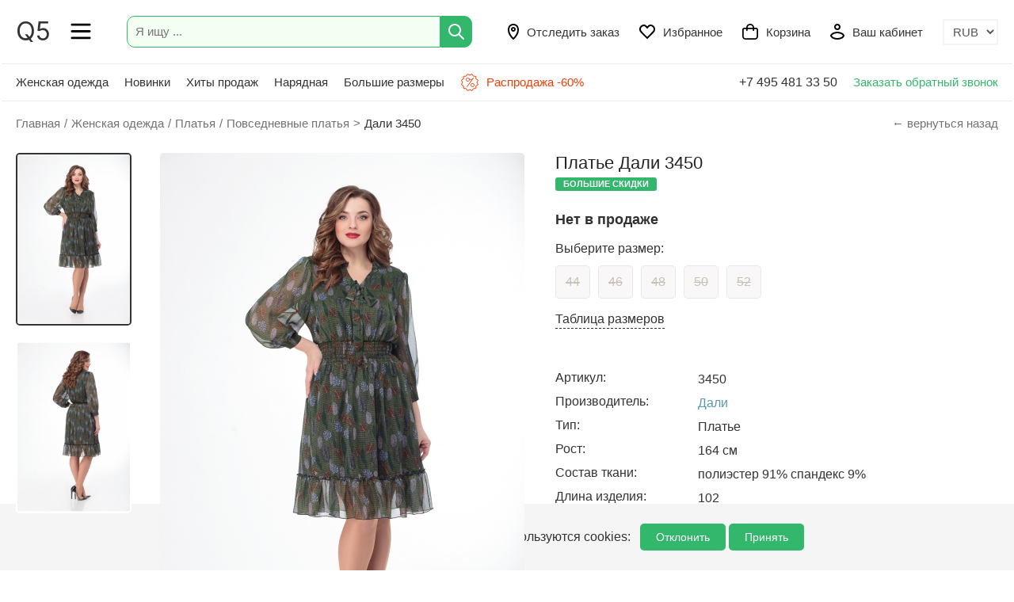

--- FILE ---
content_type: text/html; charset=UTF-8
request_url: https://www.q5by.ru/catalog/platye/povsednevnoe/dali-3450-209356-model.html
body_size: 40478
content:
<!DOCTYPE html>
<html lang="ru">
<head>

  <title>Платье Дали 3450 в размере 44-52 купить в Москве с доставкой по России, примерка, цена, фото</title>
    <meta name="description" content="Платье Дали 3450, 44-52 размер в Москве &#128666; Быстрая доставка по всей России &#127872; Примерка &#128077; Фото и цены ">
    <meta name="keywords" content="Платье Дали 3450 в размере 44-52 купить в Москве с доставкой по России, примерка, цена, фото">

  <link rel="manifest" href="https://www.q5by.ru/manifest.json">

  <meta name="mobile-web-app-capable" content="yes">
  <meta name="apple-mobile-web-app-capable" content="yes">
  <meta name="application-name" content="Q5by.ru">
  <meta name="apple-mobile-web-app-title" content="Q5by.ru">
  <meta name="theme-color" content="#FFF">
  <meta name="msapplication-navbutton-color" content="#FFF">
  
  <meta name="msapplication-starturl" content="https://www.q5by.ru/">

  <meta name="viewport" content="width=device-width, initial-scale=1">
  <meta http-equiv="content-type" content="text/html; charset=utf-8">
  <meta name="google-site-verification" content="gpJO1FCREVsDW7oQhtXP1Yg5vKtO1eacis4r2julT74" />
  <meta name="mailru-domain" content="d7sursydFD2dUp06" />
  <!--[if lt IE 9]>
  <script src="https://www.q5by.ru/scripts/html5shiv.min.js"></script><![endif]-->
  
  <link rel="preconnect" href="https://cdn.diginetica.net/">
  <link rel="preconnect" href="https://api.mindbox.ru/">
  


  



<!-- Google tag (gtag.js) -->
<script async src="https://www.googletagmanager.com/gtag/js?id=G-8VLNFKV64X"></script>
<script>
  window.dataLayer = window.dataLayer || [];
  function gtag(){dataLayer.push(arguments);}
  gtag('js', new Date());

  gtag('config', 'G-8VLNFKV64X');
</script>


<!-- MindBox -->
<script>
  mindbox = window.mindbox || function() { mindbox.queue.push(arguments); };
  mindbox.queue = mindbox.queue || [];
  mindbox('create', {
      endpointId: 'q5.Website'
  });
</script>
<script src="https://api.mindbox.ru/scripts/v1/tracker.js" async></script>





        <meta property="og:type" content="website" />
  <meta property="og:site_name" content="www.q5by.ru" />
  <meta property="og:url" content="https://www.q5by.ru/catalog/platye/povsednevnoe/dali-3450-209356-model.html" />
  <meta property="og:locale" content="ru_RU" />
  <meta property="og:title" content="Платье Дали 3450 в размере 44-52 купить в Москве с доставкой по России, примерка, цена, фото" />
  <meta property="og:description" content="Состав ткани: полиэстер 91% спандекс 9%. " />
  <meta property="og:image" content="https://www.q5by.ru/images/productsq5/1170/209356/456808.jpg" />
  <meta property="og:image" content="https://www.q5by.ru/images/productsq5/1170/209356/456809.jpg" />

    
  
  

  <meta name="facebook-domain-verification" content="60h0onx4zlb01sx3dto9v7781byiha" />
   
  <meta name="robots" content="noyaca"/>
  <link rel="icon" type="image/png" href="https://www.q5by.ru/favicon.png" />
  <link rel="apple-touch-icon" href="https://www.q5by.ru/favicon.png"/>

  <meta name="robots" content="index, follow" />  
      <link rel="canonical" href="https://www.q5by.ru/catalog/platye/povsednevnoe/dali-3450-209356-model.html" />  
            
  

  <!--MAIN SCRIPTS-->
  <script src="https://www.q5by.ru/scripts/jquery-3.2.1.min.js"></script>
  <script src="https://www.q5by.ru/scripts/main.js?version=79103384"></script>
    
  <!-- события для мобильных устройств -->
  <script src="https://www.q5by.ru/scripts/jquery.touchSwipe.min.js"></script>
  
  <!-- расширение управления -->
  <script src="https://www.q5by.ru/scripts/popper.min.js?version=79103384"></script>
  
  <!-- Корзина -->
  <script src="https://www.q5by.ru/scripts/basket.js?version=79103384"></script>

  <!-- Тонкий скролл бар -->
  <script src="https://www.q5by.ru/scripts/perfect-scrollbar.jquery.min.js?version=79103384"></script>
  <link rel="stylesheet" href="https://www.q5by.ru/style/perfect-scrollbar.min.css?version=79103384">

    
    <!-- слайдер продуктов -->
  <script src="https://www.q5by.ru/scripts/slick.min.js?version=79103384"></script>
  <link rel="stylesheet" href="https://www.q5by.ru/style/slick.min.css?version=79103384">
  <link rel="stylesheet" href="https://www.q5by.ru/style/slick-theme.min.css?version=79103384">
  
    <!-- диалоговое окно для видео -->
  <script src="https://www.q5by.ru/scripts/jquery.fancybox.min.js?version=79103384"></script>
  <link rel="stylesheet" href="https://www.q5by.ru/style/jquery.fancybox.min.css?version=79103384">

  <!-- рейтинг модели -->
  <script src="https://www.q5by.ru/scripts/rating/jquery.barrating.min.js?version=79103384"></script>
  <link rel="stylesheet" href="https://www.q5by.ru/style/css-stars.css?version=79103384">
  
  <!-- Карусель -->
  <script src="https://www.q5by.ru/scripts/swiper.min.js?version=79103384"></script>
  <link rel="stylesheet" href="https://www.q5by.ru/style/swiper.min.css?version=79103384">
  
    
  <!-- увеличение фото -->
  <link rel="stylesheet" href="https://www.q5by.ru/style/magiczoomplus.css?version=79103384">
  <script src="https://www.q5by.ru/scripts/magiczoomplus.js?version=79103384"></script>   
  <script>
  var mzOptions = {
    textHoverZoomHint: "Наведите для увеличения",
    textClickZoomHint: "Нажмите для увеличения",
    textExpandHint: "Нажмите для увеличения",
    textBtnClose: "Закрыть",
    textBtnNext: "Следующее фото",
    textBtnPrev: "Предыдущее фото",
    hint: "off"
  };
  var mzMobileOptions = {
    textHoverZoomHint: "Наведите для увеличения",
    textClickZoomHint: "Нажмите для увеличения",
    textExpandHint: "Нажмите для увеличения",
    textBtnClose: "Закрыть",
    textBtnNext: "Следующее фото",
    textBtnPrev: "Предыдущее фото",
    hint: "off"
  };
  </script>
  
  <link rel="preconnect" href="https://fonts.googleapis.com">
  <link rel="preconnect" href="https://fonts.gstatic.com" crossorigin>
  <link href="https://fonts.googleapis.com/css2?family=Inter&display=swap" rel="stylesheet">


  <!-- элементы управления -->
  <script src="https://www.q5by.ru/scripts/desktop.js?version=79103384"></script>

  <!-- MAIN JS + CSS -->
  <link rel="stylesheet" href="https://www.q5by.ru/style/flex.css?version=79103384">
  
  <link rel="stylesheet" href="https://www.q5by.ru/style/style2.css?version=79103384">
  <link rel="stylesheet" href="https://www.q5by.ru/style/style.css?version=79103384">

  <script>
    var siteRoot = 'https://www.q5by.ru';
    var isDev = '0';

    basket.addOptions({
      'root'      : 'https://www.q5by.ru',
      'price'     : parseInt( 0 ),
      'kurs'      : parseFloat( 75 ),
      'currency'  : 'руб',
      'after'     : parseInt( 0 ),
      'addScript' : parseInt( 1 ),
      'siteID'    : parseInt( 6 ),
      'sizes'     : { '10' : '38','11' : '40','12' : '42','13' : '44','14' : '46','15' : '48','16' : '50','17' : '52','18' : '54','19' : '56','20' : '58','21' : '60','22' : '62','23' : '64','24' : '66','25' : '68','26' : '70','27' : '72','28' : '74','29' : '76','30' : '78','31' : '80','32' : '82','800' : '42-27','820' : '46-29','830' : '50-33','900' : '56-36','910' : '62-40','920' : '68-44','930' : '74-48','940' : '80-48','941' : '80-52','1010' : '86-48','1020' : '86-52','1025' : '86-56','1030' : '92-52','1032' : '92-56','1038' : '98-52','1040' : '98-56','1043' : '98-60','1045' : '98/104','1048' : '104-52','1050' : '104-56','1060' : '110-52','1070' : '110-56','1080' : '110-60','1085' : '110/116','1090' : '116-56','1100' : '116-60','1110' : '122-60','1111' : '122-62','1120' : '122-64','1121' : '122-68','1125' : '122/128','1130' : '128-60','1140' : '128-64','1142' : '128-68','1144' : '128-72','1150' : '134-64','1151' : '134-66','1160' : '134-68','1162' : '134-72','1164' : '134-76','1165' : '134/140','1166' : '140-64','1168' : '140-68','1170' : '140-72','1172' : '140-76','1180' : '146-68','1190' : '146-72','1192' : '146-76','1194' : '146-80','1197' : '152-60','1200' : '152-72','1210' : '152-76','1211' : '152-80','1212' : '152-84','1220' : '158-76','1230' : '158-80','1231' : '158-84','1232' : '158-88','1235' : '158-92','1236' : '158-96','1237' : '158-100','1240' : '164-80','1250' : '164-84','1251' : '164-88','1252' : '164-92','1255' : '164-96','1256' : '164-100','1260' : '170-80','1270' : '170-84','1272' : '170-88','1280' : '176-88','1290' : '176-112','1300' : '188-100','1310' : '188-108','100' : 'S','110' : 'S/M','120' : 'M','130' : 'M/L','140' : 'L','150' : 'XL/M','160' : 'XL','170' : '2XL/L','180' : '2XL','190' : '3XL','200' : '4XL','280' : '75C','290' : '75C/L','300' : '75C/M','310' : '75D','320' : '75D/L','330' : '75D/M','340' : '75E','350' : '75E/L','360' : '75E/M','370' : '75F/L','380' : '75F/M','382' : '75G/M','383' : '75G/L','390' : '80A','410' : '80B','420' : '80C','430' : '80C/L','440' : '80D','450' : '80D/L','460' : '80D/XL','470' : '80E/L','480' : '80E/XL','490' : '80F/L','500' : '80F/XL','502' : '80G/L','510' : '80H/XL','550' : '85D/XL','560' : '85D/2XL','570' : '85E/XL','571' : '85E/2XL','580' : '85F/XL','590' : '85F/2XL','592' : '85G/XL','593' : '85G/2XL','600' : '38/D','605' : '40/C','610' : '40/D','625' : '42/D','620' : '40/E','630' : '42/E','635' : '40/F','640' : '42/F','645' : '44/E','650' : '44/F','655' : '42/G','660' : '44/G','680' : '46/G','685' : '44/H','687' : '46/F','690' : '46/H','695' : '48/G','700' : '48/H','720' : '50/H','2000' : 'S/M/L','3000' : 'A','7000' : 'A','8000' : '120*110','8001' : '120*160','8002' : '175*205','8003' : '130*150','9000' : 'A','10000' : '36-37','10001' : '38-39','10002' : '40-41','10003' : '36-39','10004' : '40-43','10005' : '42-43','10006' : '44-45','10007' : '46-47','10008' : '44-47','11000' : '2','11001' : '3','11002' : '4','11003' : '5','11004' : '6','4000' : '90','4001' : '94','4002' : '98','4003' : '102','4004' : '106','4005' : '110','4006' : '114','4007' : '118','4008' : '122','4009' : '126','5000' : 'XXS','5001' : 'XS','5002' : 'S','5003' : 'M','5004' : 'L','5005' : 'XL','5006' : 'XXL','12000' : '50*90','12001' : '70*140','12002' : '40*70' }
          });

    
      // корзина
      basket.init();


    // запуск элементов
    $(document).ready(function(){
      
      // корзина
      basket.recountBasket();      
      
          
      // scroll
      slider.customScrollInit();
      
          
            // слайдеры продуктов для каталога, главной и страницы продукта
      slider.slidersInit();
          
            // рейтинг отзыва
      slider.formRatingInit();
            
            
            
      // кнопка наверх переход страницы
      slider.scrollTop();   
      
    });
    
        
    
  </script>
      
  <!-- Alpine and TailwindCSS -->
  
  
  <!-- Top.Mail.Ru counter -->
  <script type="text/javascript">

   var _tmr = window._tmr || (window._tmr = []);
  
   _tmr.push({id: "3575999", type: "pageView", start: (new Date()).getTime()});
  
   (function (d, w, id) {
  
   if (d.getElementById(id)) return;
  
   var ts = d.createElement("script"); ts.type = "text/javascript"; ts.async = true; ts.id = id;
  
   ts.src = "https://top-fwz1.mail.ru/js/code.js";
  
   var f = function () {var s = d.getElementsByTagName("script")[0]; s.parentNode.insertBefore(ts, s);};
  
   if (w.opera == "[object Opera]") { d.addEventListener("DOMContentLoaded", f, false); } else { f(); }
  
   })(document, window, "tmr-code");
  </script>
  
  <noscript><div><img src="https://top-fwz1.mail.ru/counter?id=3575999;js=na" style="position:absolute;left:-9999px;" alt="Top.Mail.Ru" /></div></noscript>
  <!-- /Top.Mail.Ru counter -->
  
</head>
<body>

  

  <header>


  
  <div class="fixedHeader">
    <div class="headerTop maxWidth flex fxMidLeft">
      <div class="item name"><a href="javascript:void(0);" onclick="mobileMenu();">Q5</a></div>
      <div class="item popup">
        <a href="javascript:void(0);" onclick="mobileMenu();">
        <svg width="26" height="21" viewBox="0 0 27 22" fill="none" xmlns="http://www.w3.org/2000/svg">
        <path fill-rule="evenodd" clip-rule="evenodd" d="M0.375 2.25008C0.375 1.44467 1.02792 0.791748 1.83333 0.791748H25.1667C25.9721 0.791748 26.625 1.44467 26.625 2.25008C26.625 3.0555 25.9721 3.70842 25.1667 3.70842H1.83333C1.02792 3.70842 0.375 3.0555 0.375 2.25008Z" fill="black"/>
        <path fill-rule="evenodd" clip-rule="evenodd" d="M0.375 11.0001C0.375 10.1947 1.02792 9.54175 1.83333 9.54175H25.1667C25.9721 9.54175 26.625 10.1947 26.625 11.0001C26.625 11.8055 25.9721 12.4584 25.1667 12.4584H1.83333C1.02792 12.4584 0.375 11.8055 0.375 11.0001Z" fill="black"/>
        <path fill-rule="evenodd" clip-rule="evenodd" d="M0.375 19.7501C0.375 18.9447 1.02792 18.2918 1.83333 18.2918H25.1667C25.9721 18.2918 26.625 18.9447 26.625 19.7501C26.625 20.5555 25.9721 21.2084 25.1667 21.2084H1.83333C1.02792 21.2084 0.375 20.5555 0.375 19.7501Z" fill="black"/>
        </svg>
        </a>
      </div>
      <div class="item search fxMain">
        
        <form class="mainSearchForm flex fxMidLeft" autocomplete="off" action="https://www.q5by.ru/catalog" method="get" id="searchForm">
          <div class="input fxMain"><input name="searchword" class="mainSearchText" id="searchword"  type="text" placeholder="Я ищу ..."></div>
          <div class="button">
            <input class="mainSearchButton" id="searchwordButton" value="" type="submit"><svg width="20" height="20" onclick="$('#searchwordButton').click();" viewBox="0 0 20 20" fill="none" xmlns="http://www.w3.org/2000/svg">
            <path fill-rule="evenodd" clip-rule="evenodd" d="M8 2C4.68629 2 2 4.68629 2 8C2 11.3137 4.68629 14 8 14C11.3137 14 14 11.3137 14 8C14 4.68629 11.3137 2 8 2ZM0 8C0 3.58172 3.58172 0 8 0C12.4183 0 16 3.58172 16 8C16 12.4183 12.4183 16 8 16C3.58172 16 0 12.4183 0 8Z" fill="white"/>
            <path fill-rule="evenodd" clip-rule="evenodd" d="M12.2929 12.2929C12.6834 11.9024 13.3166 11.9024 13.7071 12.2929L19.7071 18.2929C20.0976 18.6834 20.0976 19.3166 19.7071 19.7071C19.3166 20.0976 18.6834 20.0976 18.2929 19.7071L12.2929 13.7071C11.9024 13.3166 11.9024 12.6834 12.2929 12.2929Z" fill="white"/>
            </svg>
          </div>
        </form>

      </div>
      <div class="item service">
        <a href="https://www.q5by.ru/gdezakaz" class="serviceLink flex fxMidLeft">
        
          <div class="icon">
            <svg width="14" height="20" viewBox="0 0 14 20" fill="none" xmlns="http://www.w3.org/2000/svg">
            <path fill-rule="evenodd" clip-rule="evenodd" d="M3.2332 3.67114C2.42017 4.68479 2 6.08547 2 7.54545C2 10.5173 3.36744 13.1737 4.8064 15.1359C5.51986 16.1088 6.23448 16.8885 6.76961 17.4236C6.85089 17.5049 6.9279 17.5804 7 17.6499C7.07209 17.5804 7.14911 17.5049 7.23039 17.4236C7.76552 16.8885 8.48014 16.1088 9.19359 15.1359C10.6326 13.1737 12 10.5173 12 7.54545C12 6.08548 11.5798 4.68479 10.7668 3.67114C9.97692 2.68636 8.76676 2 7 2C5.23324 2 4.02308 2.68636 3.2332 3.67114ZM7 19C6.36676 19.774 6.36649 19.7737 6.3662 19.7735L6.36368 19.7714L6.35842 19.7671L6.3415 19.753C6.32741 19.7412 6.30778 19.7247 6.28296 19.7035C6.23335 19.6611 6.16298 19.6 6.07483 19.521C5.8986 19.3631 5.65083 19.1332 5.35539 18.8378C4.76552 18.2479 3.98014 17.3912 3.19359 16.3186C1.63256 14.1899 0 11.1191 0 7.54545C0 5.73271 0.517332 3.86066 1.67305 2.41977C2.85192 0.950006 4.64176 0 7 0C9.35824 0 11.1481 0.950006 12.3269 2.41977C13.4827 3.86066 14 5.73271 14 7.54545C14 11.1191 12.3674 14.1899 10.8064 16.3186C10.0199 17.3912 9.23448 18.2479 8.64461 18.8378C8.34917 19.1332 8.1014 19.3631 7.92517 19.521C7.83702 19.6 7.76665 19.6611 7.71703 19.7035C7.69222 19.7247 7.67259 19.7412 7.6585 19.753L7.64157 19.7671L7.63631 19.7714L7.6345 19.7729C7.63421 19.7732 7.63324 19.774 7 19ZM7 19L7.63324 19.774C7.26487 20.0753 6.73456 20.0749 6.3662 19.7735L7 19Z" fill="black"/>
            <path fill-rule="evenodd" clip-rule="evenodd" d="M7 6C6.44772 6 6 6.44772 6 7C6 7.55228 6.44772 8 7 8C7.55228 8 8 7.55228 8 7C8 6.44772 7.55228 6 7 6ZM4 7C4 5.34315 5.34315 4 7 4C8.65685 4 10 5.34315 10 7C10 8.65685 8.65685 10 7 10C5.34315 10 4 8.65685 4 7Z" fill="black"/>
            </svg>
          </div>
          <div class="text">Отследить заказ</div>
        </a>
      </div>
      <div class="item service" style="position:relative">
        <a href="https://www.q5by.ru/favorite" class="serviceLink flex fxMidLeft">
          <div class="icon">
            <svg width="20" height="18" viewBox="0 0 20 18" fill="none" xmlns="http://www.w3.org/2000/svg">
            <path fill-rule="evenodd" clip-rule="evenodd" d="M5.95 2C3.75673 2 2 3.75279 2 5.88889C2 6.92933 2.41383 7.87442 3.09348 8.5748L9.99987 15.5759L16.7811 8.69919C16.7879 8.69224 16.7949 8.68539 16.8019 8.67865C17.5436 7.96933 18 6.98135 18 5.88889C18 3.75279 16.2433 2 14.05 2C13.5739 2 13.0164 2.26668 12.3962 2.81606C11.7916 3.35152 11.2503 4.04624 10.8142 4.65781C10.6266 4.92101 10.3233 5.07726 10 5.07726C9.67675 5.07726 9.37344 4.92101 9.18577 4.65781C8.74972 4.04624 8.20837 3.35152 7.60383 2.81606C6.98357 2.26668 6.42611 2 5.95 2ZM0 5.88889C0 2.62487 2.67565 0 5.95 0C7.14803 0 8.16766 0.643746 8.92991 1.31889C9.32242 1.66655 9.68149 2.05364 10 2.43468C10.3185 2.05364 10.6776 1.66655 11.0701 1.31889C11.8323 0.643746 12.852 0 14.05 0C17.3243 0 20 2.62487 20 5.88889C20 7.54789 19.3057 9.04594 18.1953 10.1134L10.712 17.7021C10.5241 17.8927 10.2677 18 10.0001 18C9.73248 18 9.47603 17.8928 9.28809 17.7023L1.66177 9.97135C0.63491 8.915 0 7.47522 0 5.88889Z" fill="black"/>
            </svg>
          </div>
          <div class="text">Избранное</div>
          <span class="svg__count_fav" id="na_potom"></span>
        </a>
      </div>
      <div class="item service" style="position:relative">
        <a href="https://www.q5by.ru/basket" class="serviceLink flex fxMidLeft">
          <div class="icon">
          
            <svg width="20" height="20" viewBox="0 0 22 22" fill="none" xmlns="http://www.w3.org/2000/svg">
            <path d="M19.25 5.5H16.5C16.5 4.04131 15.9205 2.64236 14.8891 1.61091C13.8576 0.579463 12.4587 0 11 0C9.54131 0 8.14236 0.579463 7.11091 1.61091C6.07946 2.64236 5.5 4.04131 5.5 5.5H2.75C2.02065 5.5 1.32118 5.78973 0.805456 6.30546C0.289731 6.82118 0 7.52065 0 8.25L0 17.4167C0.00145554 18.6318 0.484808 19.7967 1.34403 20.656C2.20326 21.5152 3.3682 21.9985 4.58333 22H17.4167C18.6318 21.9985 19.7967 21.5152 20.656 20.656C21.5152 19.7967 21.9985 18.6318 22 17.4167V8.25C22 7.52065 21.7103 6.82118 21.1945 6.30546C20.6788 5.78973 19.9793 5.5 19.25 5.5ZM11 1.83333C11.9725 1.83333 12.9051 2.21964 13.5927 2.90728C14.2804 3.59491 14.6667 4.52754 14.6667 5.5H7.33333C7.33333 4.52754 7.71964 3.59491 8.40728 2.90728C9.09491 2.21964 10.0275 1.83333 11 1.83333ZM20.1667 17.4167C20.1667 18.146 19.8769 18.8455 19.3612 19.3612C18.8455 19.8769 18.146 20.1667 17.4167 20.1667H4.58333C3.85399 20.1667 3.15451 19.8769 2.63879 19.3612C2.12306 18.8455 1.83333 18.146 1.83333 17.4167V8.25C1.83333 8.00688 1.92991 7.77373 2.10182 7.60182C2.27373 7.42991 2.50688 7.33333 2.75 7.33333H5.5V9.16667C5.5 9.40978 5.59658 9.64294 5.76849 9.81485C5.94039 9.98676 6.17355 10.0833 6.41667 10.0833C6.65978 10.0833 6.89294 9.98676 7.06485 9.81485C7.23676 9.64294 7.33333 9.40978 7.33333 9.16667V7.33333H14.6667V9.16667C14.6667 9.40978 14.7632 9.64294 14.9352 9.81485C15.1071 9.98676 15.3402 10.0833 15.5833 10.0833C15.8264 10.0833 16.0596 9.98676 16.2315 9.81485C16.4034 9.64294 16.5 9.40978 16.5 9.16667V7.33333H19.25C19.4931 7.33333 19.7263 7.42991 19.8982 7.60182C20.0701 7.77373 20.1667 8.00688 20.1667 8.25V17.4167Z" fill="black"/>
            </svg>
          
          </div>
          <div class="text">Корзина</div>
          <span class="svg__count" id="basket_count"></span>
        </a>
      </div>
      <div class="item service">
        <a href="https://www.q5by.ru/userarea" class="serviceLink flex fxMidLeft">
          <div class="icon">
            <svg width="18" height="20" viewBox="0 0 18 20" fill="none" xmlns="http://www.w3.org/2000/svg">
            <path fill-rule="evenodd" clip-rule="evenodd" d="M9 2C7.89543 2 7 2.89543 7 4C7 5.10457 7.89543 6 9 6C10.1046 6 11 5.10457 11 4C11 2.89543 10.1046 2 9 2ZM5 4C5 1.79086 6.79086 0 9 0C11.2091 0 13 1.79086 13 4C13 6.20914 11.2091 8 9 8C6.79086 8 5 6.20914 5 4Z" fill="black"/>
            <path fill-rule="evenodd" clip-rule="evenodd" d="M2.07626 15.0074C2.51644 15.9692 3.41701 16.6946 4.63462 17.2019C5.98222 17.7634 7.59435 18 9 18C10.4056 18 12.0178 17.7634 13.3654 17.2019C14.583 16.6946 15.4836 15.9692 15.9237 15.0074C15.4696 14.0901 14.4123 13.3454 13.016 12.8083C11.508 12.2283 9.87991 12 9 12C8.12009 12 6.49198 12.2283 4.98398 12.8083C3.58772 13.3454 2.53038 14.0901 2.07626 15.0074ZM4.26602 10.9417C6.00802 10.2717 7.87991 10 9 10C10.1201 10 11.992 10.2717 13.734 10.9417C15.4342 11.5956 17.302 12.7436 17.9487 14.6838C18.0171 14.889 18.0171 15.111 17.9487 15.3162C17.3235 17.1918 15.784 18.3608 14.1346 19.0481C12.4822 19.7366 10.5944 20 9 20C7.40565 20 5.51778 19.7366 3.86538 19.0481C2.21599 18.3608 0.676512 17.1918 0.0513167 15.3162C-0.0171056 15.111 -0.0171056 14.889 0.0513167 14.6838C0.698047 12.7436 2.56582 11.5956 4.26602 10.9417Z" fill="black"/>
            </svg>
          </div>
          <div class="text">Ваш кабинет</div>
        </a>
      </div>
      
            <div class="item curency" onclick="event.stopPropagation();">
        
        <select class="currencySelect" onchange="setValuta(this.value);" name="curency" id="curency">
          <option selected value="1">RUB</option>
          <option  value="2">BYN</option>
          
        </select>
        
      </div>
          </div>
  </div>
  <div class="headerMenu maxWidth flex fxMidLeft">
    <div class="item popupMenu">
      <a href="https://www.q5by.ru/catalog">Женская одежда</a>
      <div class="partitionMenu">
  <div class="menu maxSize flex fxTopLeft">
    <div class="col w25">
    
      <div class="colTitle"> <a href="https://www.q5by.ru/catalog" class="active" hreflang="ru">Весь каталог</a></div>
     
      
            <a href="https://www.q5by.ru/catalog/bluzka-tunika" hreflang="ru" 
            class="munu_top_link"
            >Блузки, футболки, рубашки, топы</a>
            <a href="https://www.q5by.ru/catalog/bryuki" hreflang="ru" 
            >Брюки</a>
            <a href="https://www.q5by.ru/catalog/verhnyaya-odezhda" hreflang="ru" 
            class="munu_top_link"
            >Верхняя одежда</a>
            <a href="https://www.q5by.ru/catalog/dzhemper-kofta" hreflang="ru" 
            >Джемперы, свитеры, кофты, худи</a>
            <a href="https://www.q5by.ru/catalog/homewear" hreflang="ru" 
            >Домашняя одежда</a>
            <a href="https://www.q5by.ru/catalog/zhaket-pidzhak" hreflang="ru" 
            >Жакеты (пиджаки)</a>
            <a href="https://www.q5by.ru/catalog/waistcoat" hreflang="ru" 
            >Жилетки</a>
                  
    </div>
    
    <div class="col w25">

      <div class="colTitle">&nbsp;</div>

            <a href="https://www.q5by.ru/catalog/kardigan" hreflang="ru" 
            
      >Кардиганы</a>
            <a href="https://www.q5by.ru/catalog/kombinezon" hreflang="ru" 
            
      >Комбинезоны</a>
            <a href="https://www.q5by.ru/catalog/kostyum-komplekt" hreflang="ru" 
            class="munu_top_link"
            
      >Костюмы (комплекты)</a>
            <a href="https://www.q5by.ru/catalog/platye" hreflang="ru" 
            class="munu_top_link"
            
      >Платья</a>
            <a href="https://www.q5by.ru/catalog/sportivnyiy-kostyum" hreflang="ru" 
            
      >Спортивные костюмы</a>
            <a href="https://www.q5by.ru/catalog/shorty" hreflang="ru" 
            
      >Шорты</a>
            <a href="https://www.q5by.ru/catalog/ubka" hreflang="ru" 
            class="munu_top_link"
            
      >Юбки</a>
      
    </div>

    <div class="col w25">
      
      <div class="colTitle">Популярные бренды</div>
      
            <a href="https://www.q5by.ru/catalog?brand=1342" hreflang="ru">БелЭльСтиль</a>
            <a href="https://www.q5by.ru/catalog?brand=1138" hreflang="ru">Michel Chic</a>
            <a href="https://www.q5by.ru/catalog?brand=1295" hreflang="ru">Anelli</a>
            <a href="https://www.q5by.ru/catalog?brand=1170" hreflang="ru">Дали</a>
            <a href="https://www.q5by.ru/catalog?brand=1271" hreflang="ru">Swallow</a>
            <a href="https://www.q5by.ru/catalog?brand=1087" hreflang="ru">Anastasia</a>
            <a href="https://www.q5by.ru/catalog?brand=1131" hreflang="ru">Элль-Стиль</a>
            
    </div>

    <div class="col w25">
    
      <div class="colTitle">Подборки для Вас</div>
      
      <a href="https://www.q5by.ru/catalog?new=1"class="munu_top_link" hreflang="ru">Новинки</a>
      <a href="https://www.q5by.ru/catalog?hit=1" class="munu_top_link" hreflang="ru">Хиты продаж</a>
      <a href="https://www.q5by.ru/catalog?premium=1" hreflang="ru">Премиальное</a>
      <a href="https://www.q5by.ru/catalog?econom=1" hreflang="ru">Недорогое</a>
      <a href="https://www.q5by.ru/catalog?ofis_style=1" class="munu_top_link" hreflang="ru">Офисный стиль</a>      
      <a href="https://www.q5by.ru/catalog?skidka=1" hreflang="ru">Только со скидками</a>
      
      <a href="https://www.q5by.ru/catalog?youth=1" hreflang="ru">Молодежная мода</a>
      <a href="https://www.q5by.ru/catalog?bigsize=1" class="munu_top_link" hreflang="ru">Большие размеры</a>
      
      
    </div>    
    
  </div>
</div>
    </div>
    <div class="item">
      <a href="https://www.q5by.ru/catalog?new=1">Новинки</a>
    </div>
    <div class="item">
      <a href="https://www.q5by.ru/catalog?hit=1">Хиты продаж</a>
    </div>
    <div class="item">
      <a href="https://www.q5by.ru/catalog?newyear=2">Нарядная</a>
    </div>
    <div class="item">
      <a href="https://www.q5by.ru/catalog?bigsize=1">Большие размеры</a>
    </div>


    
    



    <div class="item rasprod">
      <a href="https://www.q5by.ru/catalog?brand=1179">
        
          <svg width="24" height="24" viewBox="0 0 24 24" fill="none" style="top: 7px;position: relative;margin-right: 5px;" xmlns="http://www.w3.org/2000/svg">
          <path d="M8.5 17.5L16.5 6.5M16.5 6.5C15.5 7.833 14.5 8.5 13.5 8.5C12 8.5 11.364 7.55 11 7M12 2.941L14.813 1.501L16.529 4.154L19.687 4.314L19.845 7.47L22.5 9.186L21.059 12L22.5 14.813L19.845 16.529L19.687 19.686L16.529 19.846L14.813 22.5L12 21.058L9.187 22.5L7.471 19.845L4.313 19.686L4.155 16.529L1.5 14.813L2.941 12L1.5 9.186L4.155 7.47L4.313 4.313L7.471 4.154L9.187 1.5L12 2.941ZM13.5 15.467C13.5 14.174 14.344 13.5 15.518 13.5C16.718 13.5 17.5 14.185 17.5 15.467C17.5 16.793 16.717 17.5 15.518 17.5C14.344 17.5 13.5 16.804 13.5 15.467ZM9.518 6.5C10.718 6.5 11.5 7.185 11.5 8.467C11.5 9.793 10.717 10.5 9.518 10.5C8.344 10.5 7.5 9.804 7.5 8.467C7.5 7.174 8.344 6.5 9.518 6.5Z" stroke="#fA3c00"/>
          </svg>
        
        Распродажа -60%</a>
    </div>
    <div class="item fxMain">
    </div>
    <div class="item phone">
              +7 495 481 33 50
          </div>
    <div class="item callback">
      <a style="color:#32b76c" href="javascript:void(0);" onclick="open_dialog('/ajax.php?act=sendphone');">Заказать обратный звонок</a>
    </div>
  </div>
</header>


  
<div class="maxSize">
  <div class="catalog">  



    <div class="breadcrumbs flex fxMidLeft" itemscope itemtype="http://schema.org/BreadcrumbList">
      <div itemprop="itemListElement" itemscope itemtype="http://schema.org/ListItem"><a href="https://www.q5by.ru" itemprop="item" hreflang="ru"><span itemprop="name">Главная</span><meta itemprop="position" content="1"></a></div>
      
                  <span class="arrow">/</span>
      <div itemprop="itemListElement" itemscope itemtype="http://schema.org/ListItem"><a href="https://www.q5by.ru/catalog" itemprop="item" hreflang="ru"><span class="current" itemprop="name">Женская одежда</span><meta itemprop="position" content="2"></a></div>
                  <span class="arrow">/</span>
      <div itemprop="itemListElement" itemscope itemtype="http://schema.org/ListItem"><a href="https://www.q5by.ru/catalog/platye" itemprop="item" hreflang="ru"><span class="current" itemprop="name">Платья</span><meta itemprop="position" content="3"></a></div>
                  <span class="arrow">/</span>
      <div itemprop="itemListElement" itemscope itemtype="http://schema.org/ListItem"><a href="https://www.q5by.ru/catalog/platye/povsednevnoe" itemprop="item" hreflang="ru"><span class="current" itemprop="name">Повседневные платья</span><meta itemprop="position" content="4"></a></div>
                  
      <span class="arrow">></span>
      <div class="active">Дали 3450</div>
     
      <div class="fxMain"></div>
      <div class="backLink"><a href="javascript:void(0);" onclick="goBack();">← вернуться назад</a></div>
    </div>
    
    <div class="page-product" itemscope itemtype="http://schema.org/Product">
      
        <div class="mainProduct flex fxTopLeft w100" >
          <div class="mainProductImage">
         
            
            <div class="mainImage flex fxTopLeft">
              <div class="colLeft">
                <div class="swiper-button-up swiper-button-black flex fxMidCenter"></div>
                <div class="swiper-container-vertical gallery-thumbs">
                  <div class="swiper-wrapper flex noBasis fxTopLeft">

                    
                                          <div class="swiper-slide">
                                                  <img src="https://www.q5by.ru/images/productsq5/1170/209356/thumbs/456808.jpg" alt="Дали 3450 #1">
                                              </div>
                    
                    
                    
                    
                                                                                                                                                        <div class="swiper-slide">
                                                      <img src="https://www.q5by.ru/images/productsq5/1170/209356/thumbs/456809.jpg" alt="Дали 3450 #2">
                                                  </div>
                                          
                  </div>
                </div>
                <div class="swiper-button-down swiper-button-black flex fxMidCenter"></div>
              </div>

              <div class="colRight">
                
                
                
                <div class="swiper-container gallery-main">
                  <div class="swiper-wrapper">
                  
                                                                                                <div class="swiper-slide">
                      <a href="https://www.q5by.ru/images/productsq5/1170/209356/456808.jpg" id="mobileGallery1" class="MagicZoom" data-options="zoomWidth:645px;zoomHeight:546px;hint:false;rightClick:true;buttons:hide;">
                                                  <img src="https://www.q5by.ru/images/productsq5/1170/209356/thumbs1/456808.jpg" alt="Дали 3450 #1" itemprop="image">
                                              </a>
                    </div>
                  
                  
                  
                  
                                                                                                                        <div class="swiper-slide">
                        <a href="https://www.q5by.ru/images/productsq5/1170/209356/456809.jpg" id="mobileGallery2" class="MagicZoom" data-options="zoomWidth:645px;zoomHeight:546px;hint:false;rightClick:true;buttons:hide;">
                                                      <img src="https://www.q5by.ru/images/productsq5/1170/209356/thumbs1/456809.jpg" alt="Дали 3450 #2" itemprop="image">
                                                  </a>
                      </div>
                                                      </div>
                </div>   
                
                
              </div>
            </div>
            
            
            <script>
            var galleryThumbs = new Swiper('.gallery-thumbs', {
              direction : 'vertical',
              spaceBetween: 4,
              slidesPerView: 3,
              slidesPerColumn: 1,
              //loop: true,
              freeMode: true,
              autoHeight: false,
              loopedSlides: 1, //looped slides should be the same
              watchSlidesVisibility: true,
              watchSlidesProgress: true
            });
            var galleryTop = new Swiper('.gallery-main', {
              spaceBetween: 0,
              //loop:true,
              loopedSlides: 1, //looped slides should be the same
              navigation: {
                nextEl: '.swiper-button-down',
                prevEl: '.swiper-button-up',
                hide: true
              },
              thumbs: {
                swiper: galleryThumbs
              }
            });
            if ( galleryTop.slides.length < 3 ) {
              $('.swiper-button-down').remove();
              $('.swiper-button-up').remove();
            }
            </script>
            
            
            

            
            <div class="modelInfo" style="width: 643px; border-top: 1px solid #CCC; padding-top: 10px; margin-top: 30px;">
            
              <div id="product_description_container" style="display: none;">
                  
                  
                  
                                </div>

              
              <div id="desc_model_full_text" style="display: none;">
                                                  </div>

              
              <div id="desc_model_warnings_container">
                                    
                                        <div id="desc_model_warning_2" class="productParams">Внимание! Декоративные элементы и фурнитура могут отличаться от заявленного на фото!</div>
                  
                                </div>

              <style>
                  .desc_model_read-more-container {
                      position: relative;
                  }
                  
                  .desc_model_description-text.collapsed {
                      overflow: hidden;
                      max-height: 150px; /* Высота примерно под 246 символов */
                      position: relative;
                  }
                  
                  .desc_model_description-text.collapsed::after {
                      content: '';
                      position: absolute;
                      bottom: 0;
                      left: 0;
                      right: 0;
                      height: 60px;
                      background: linear-gradient(transparent, white);
                  }
                  
                  .desc_model_read-more-btn {
                      display: inline-block;
                      color: #333;
                      background-color: transparent;
                      border: 1px solid #ccc;
                      border-radius: 5px;
                      padding: 8px 16px;
                      font-size: 14px;
                      cursor: pointer;
                      margin-top: 10px;
                      text-decoration: none;
                      font-weight: normal;
                      transition: all 0.2s ease;
                      line-height: 1;
                  }
                  
                  .desc_model_read-more-btn:hover {
                      background-color: #f5f5f5;
                      border-color: #999;
                      color: #000;
                  }
                  
                  .desc_model_read-more-btn:active {
                      background-color: #e8e8e8;
                      transform: translateY(1px);
                  }
                  
                  /* Стиль для кнопки "Показать меньше" */
                  .desc_model_show-less-btn {
                      display: inline-block;
                      color: #333;
                      background-color: transparent;
                      border: 1px solid #ccc;
                      border-radius: 5px;
                      padding: 8px 16px;
                      font-size: 14px;
                      cursor: pointer;
                      margin-top: 10px;
                      text-decoration: none;
                      font-weight: normal;
                      transition: all 0.2s ease;
                      line-height: 1;
                  }
                  
                  .desc_model_show-less-btn:hover {
                      background-color: #f5f5f5;
                      border-color: #999;
                      color: #000;
                  }
                  
                  .desc_model_show-less-btn:active {
                      background-color: #e8e8e8;
                      transform: translateY(1px);
                  }
              </style>

              <script>
              document.addEventListener('DOMContentLoaded', function() {
                  // Вспомогательная функция для скрытия пустых .flex
                  function desc_model_hideEmptyFlexBlocks(container) {
                      const blocks = container.querySelectorAll('.flex');
                      blocks.forEach(block => {
                          const text = (block.textContent || block.innerText || '').replace(/\s+/g, '');
                          if (text === '') {
                              block.style.setProperty('display', 'none', 'important');
                          }
                      });
                  }

                  // Получаем полный текст из скрытого контейнера
                  const desc_model_fullDescriptionElement = document.getElementById('desc_model_full_text');
                  
                  if (!desc_model_fullDescriptionElement) return;
                  
                  // Получаем чистый текст без HTML тегов и пробелов для подсчета символов
                  const desc_model_fullText = desc_model_fullDescriptionElement.textContent || desc_model_fullDescriptionElement.innerText;
                  const desc_model_textWithoutSpaces = desc_model_fullText.replace(/\s+/g, '');
                  
                  // Находим оригинальный контейнер описания
                  const desc_model_container = document.getElementById('product_description_container');
                  
                  // Находим контейнер с предупреждениями
                  const desc_model_warningsContainer = document.getElementById('desc_model_warnings_container');
                  
                  // Проверяем, нужно ли обрезать текст (больше 246 символов без пробелов)
                  if (desc_model_textWithoutSpaces.length <= 246) {
                      desc_model_container.style.display = 'block';
                      desc_model_hideEmptyFlexBlocks(desc_model_container);
                      return; 
                  }
                  
                  // Создаем новый контейнер для управляемого текста
                  const desc_model_readMoreContainer = document.createElement('div');
                  desc_model_readMoreContainer.className = 'desc_model_read-more-container';
                  
                  const desc_model_textElement = document.createElement('div');
                  desc_model_textElement.className = 'desc_model_description-text collapsed';
                  desc_model_textElement.innerHTML = desc_model_truncateText(desc_model_fullDescriptionElement.innerHTML, 246);
                  
                  // Функция обрезки
                  function desc_model_truncateText(text, maxChars) {
                      let desc_model_truncated = '';
                      let desc_model_charCount = 0;
                      let desc_model_inTag = false;
                      
                      for (let desc_model_i = 0; desc_model_i < text.length; desc_model_i++) {
                          const desc_model_char = text[desc_model_i];
                          if (desc_model_char === '<') desc_model_inTag = true;
                          if (desc_model_char === '>') {
                              desc_model_inTag = false;
                              desc_model_truncated += desc_model_char;
                              continue;
                          }
                          if (desc_model_inTag) {
                              desc_model_truncated += desc_model_char;
                              continue;
                          }
                          if (desc_model_char.trim() !== '') {
                              desc_model_charCount++;
                          }
                          desc_model_truncated += desc_model_char;
                          if (desc_model_charCount >= maxChars) {
                              let desc_model_endIndex = desc_model_i;
                              for (let desc_model_j = desc_model_i + 1; desc_model_j < Math.min(desc_model_i + 20, text.length); desc_model_j++) {
                                  const desc_model_nextChar = text[desc_model_j];
                                  if (desc_model_nextChar === ' ' || desc_model_nextChar === '.' || desc_model_nextChar === ',' || 
                                      desc_model_nextChar === '!' || desc_model_nextChar === '?' || desc_model_nextChar === ';') {
                                      desc_model_endIndex = desc_model_j;
                                      break;
                                  }
                              }
                              if (desc_model_endIndex > desc_model_i) {
                                  desc_model_truncated = text.substring(0, desc_model_endIndex + 1);
                              }
                              break;
                          }
                      }
                      return desc_model_truncated + '...';
                  }
                  
                  // Скрываем пустые блоки в обрезанной версии
                  desc_model_hideEmptyFlexBlocks(desc_model_textElement);
                  
                  // Создаем контейнер для кнопок
                  const desc_model_buttonsContainer = document.createElement('div');
                  desc_model_buttonsContainer.className = 'desc_model_buttons-container';
                  desc_model_buttonsContainer.style.marginTop = '4px';
                  
                  const desc_model_readMoreBtn = document.createElement('button');
                  desc_model_readMoreBtn.className = 'desc_model_read-more-btn';
                  desc_model_readMoreBtn.textContent = 'Читать подробнее';
                  desc_model_readMoreBtn.type = 'button';
                  
                  const desc_model_showLessBtn = document.createElement('button');
                  desc_model_showLessBtn.className = 'desc_model_show-less-btn';
                  desc_model_showLessBtn.textContent = 'Показать меньше';
                  desc_model_showLessBtn.type = 'button';
                  desc_model_showLessBtn.style.display = 'none';
                  
                  // ID предупреждений для управления
                  const desc_model_warningIds = [
                      'desc_model_warning_1',
                      'desc_model_warning_2', 
                      'desc_model_warning_3_1',
                      'desc_model_warning_3_2'
                  ];
                  
                  desc_model_readMoreBtn.addEventListener('click', function() {
                      // Показываем полное описание
                      desc_model_textElement.innerHTML = desc_model_fullDescriptionElement.innerHTML;
                      desc_model_textElement.classList.remove('collapsed');
                      desc_model_hideEmptyFlexBlocks(desc_model_textElement);
                      
                      // Показываем все блоки с предупреждениями
                      desc_model_warningIds.forEach(function(warningId) {
                          const warningElement = document.getElementById(warningId);
                          if (warningElement) {
                              warningElement.style.display = 'block';
                          }
                      });
                      
                      // Меняем кнопки
                      desc_model_readMoreBtn.style.display = 'none';
                      desc_model_showLessBtn.style.display = 'inline-block';
                  });
                  
                  desc_model_showLessBtn.addEventListener('click', function() {
                      // Показываем обрезанное описание
                      desc_model_textElement.innerHTML = desc_model_truncateText(desc_model_fullDescriptionElement.innerHTML, 246);
                      desc_model_textElement.classList.add('collapsed');
                      desc_model_hideEmptyFlexBlocks(desc_model_textElement);
                      
                      // Скрываем все блоки с предупреждениями
                      desc_model_warningIds.forEach(function(warningId) {
                          const warningElement = document.getElementById(warningId);
                          if (warningElement) {
                              warningElement.style.display = 'none';
                          }
                      });
                      
                      // Меняем кнопки
                      desc_model_readMoreBtn.style.display = 'inline-block';
                      desc_model_showLessBtn.style.display = 'none';
                  });
                  
                  // Добавляем кнопки в контейнер
                  desc_model_buttonsContainer.appendChild(desc_model_readMoreBtn);
                  desc_model_buttonsContainer.appendChild(desc_model_showLessBtn);
                  
                  // Добавляем все элементы в правильном порядке
                  desc_model_readMoreContainer.appendChild(desc_model_textElement);
                  
                  // Вставляем кнопки ПОСЛЕ предупреждений
                  if (desc_model_warningsContainer) {
                      // Заменяем описательный контейнер
                      desc_model_container.parentNode.replaceChild(desc_model_readMoreContainer, desc_model_container);
                      
                      // Вставляем кнопки после контейнера с предупреждениями
                      desc_model_warningsContainer.insertAdjacentElement('afterend', desc_model_buttonsContainer);
                  } else {
                      // Если нет предупреждений, добавляем кнопки после описания
                      desc_model_readMoreContainer.appendChild(desc_model_buttonsContainer);
                      desc_model_container.parentNode.replaceChild(desc_model_readMoreContainer, desc_model_container);
                  }
                  
                  // Изначально скрываем все предупреждения (если текст обрезан)
                  desc_model_warningIds.forEach(function(warningId) {
                      const warningElement = document.getElementById(warningId);
                      if (warningElement) {
                          warningElement.style.display = 'none';
                      }
                  });
              });
              </script>
              
              
    
            </div>
                
          </div>
          <div class="mainProductText fxMain">
            
            <div class="productInfo flex fxTopLeft">
              <div class="productTags colLeft fxMain">

                                  <h1 itemprop="name">Платье Дали 3450  </h1>
                  <script>
                  var productId_s = "209356";

                  var insertText_s = "с ID товара " + productId_s + " (нет в продаже)";
                  var endText_s    = " с ID товара " + productId_s;

                  function processText(text) {
                      // 1. Фраза "в размере" (для title)
                      var inSizeMatch = text.match(/(\s+)(в\s+размере)/i);
                      if (inSizeMatch) {
                          // Вставляем после пробела перед "в размере"
                          return text.replace(inSizeMatch[0], inSizeMatch[1] + insertText_s + " " + inSizeMatch[2]);
                      }

                      // 2. Блок с размером: опциональная запятая + числа + "размер[ы]"
                      var sizeBlockMatch = text.match(/(,?)(\s*)([\d\s,-]+)\s+(размер[ы]?)/i);
                      if (sizeBlockMatch) {
                          var comma = sizeBlockMatch[1];               // запятая или пусто
                          var spacesAfterComma = sizeBlockMatch[2];     // пробелы после запятой
                          var numbers = sizeBlockMatch[3];
                          var sizeWord = sizeBlockMatch[4];

                          // Текст до блока размера
                          var beforeBlock = text.substring(0, sizeBlockMatch.index);
                          var trimmedBefore = beforeBlock.trimEnd();   // убираем пробелы в конце
                          var lastChar = trimmedBefore.slice(-1);

                          // Добавляем пробел перед вставкой, только если предыдущий символ — буква
                          var spaceBeforeInsert = (/[а-яА-ЯёЁa-zA-Z]/.test(lastChar)) ? " " : "";

                          // Собираем результат
                          return trimmedBefore + 
                                spaceBeforeInsert + 
                                insertText_s + 
                                comma + 
                                spacesAfterComma + 
                                numbers + " " + 
                                sizeWord + 
                                text.substring(sizeBlockMatch.index + sizeBlockMatch[0].length);
                      }

                      // 3. Просто слово "размер" или "размеры" где угодно
                      if (/(размер[ы]?)/i.test(text)) {
                          return text.replace(/(размер[ы]?)/i, insertText_s + " $1");
                      }

                      // 4. Ничего не нашли
                      return text + endText_s;
                  }

                  // Применяем к оригинальным значениям
                  var originalTitle_s = document.title;
                  document.title = processText(originalTitle_s);

                  var metaDesc_s = document.querySelector('meta[name="description"]');
                  if (metaDesc_s) {
                      var originalDesc = metaDesc_s.getAttribute('content');
                      metaDesc_s.setAttribute('content', processText(originalDesc));
                  }

                  var metaOgTitle_s = document.querySelector('meta[property="og:title"]');
                  if (metaOgTitle_s) {
                      var originalOgTitle = metaOgTitle_s.getAttribute('content');
                      metaOgTitle_s.setAttribute('content', processText(originalOgTitle));
                  }

                  var metaOgDesc_s = document.querySelector('meta[property="og:description"]');
                  if (metaOgDesc_s) {
                      var originalOgDesc = metaOgDesc_s.getAttribute('content');
                      metaOgDesc_s.setAttribute(
                          'content',
                          "ID товара " + productId_s + " (нет в продаже). " + originalOgDesc
                      );
                  }
                  </script>
                
                
                
                
                <div itemprop="brand" itemtype="https://schema.org/Brand" itemscope>
                  <meta itemprop="name" content="Дали">
                </div>
                <meta itemprop="sku" content="Дали 3450">
                <meta itemprop="description" content="Платье Дали 3450 в размере 44-52 купить в Москве с доставкой по России, примерка, цена, фото">
                

                
                                <div class="tag firmofweek">Большие скидки</div>
                

                
                                
                                

                
                                              
                <div itemprop="offers" itemscope itemtype="http://schema.org/Offer">
                  <link itemprop="availability" href="http://schema.org/OutOfStock" />
                  <link itemprop="url" href="https://www.q5by.ru/catalog/platye/povsednevnoe/dali-3450-209356-model.html" />
                  
                  <meta itemprop="priceCurrency" content="BYN" />
                  <meta itemprop="price" content="2625">
                </div>
              
                <!-- Рейтинг -->
                

                                  <div class="w100">
                    <div class="outOfStock">Нет в продаже</div>
                  </div>
                
                
                


                

                
              


                

                <div class="basketForm">
                  
                  <div class="">
                  <div class="title">Выберите размер:</div>
                  <div class="selectParams flex fxTopLeft fxWrap" id="size">
                                          
                                                                  <div class="selectParamsItem">
                        <input type="radio" id="209356-44" name="size" value="44" disabled="disabled"><label for="209356-44">44</label>
                      </div>
                                                                                                              <div class="selectParamsItem">
                        <input type="radio" id="209356-46" name="size" value="46" disabled="disabled"><label for="209356-46">46</label>
                      </div>
                                                                                                              <div class="selectParamsItem">
                        <input type="radio" id="209356-48" name="size" value="48" disabled="disabled"><label for="209356-48">48</label>
                      </div>
                                                                                                              <div class="selectParamsItem">
                        <input type="radio" id="209356-50" name="size" value="50" disabled="disabled"><label for="209356-50">50</label>
                      </div>
                                                                                                              <div class="selectParamsItem">
                        <input type="radio" id="209356-52" name="size" value="52" disabled="disabled"><label for="209356-52">52</label>
                      </div>
                                                                                        
                                      </div>
                  <div id="sizeHint" class="formHint productSize">
                    <div class="text">
                      &uarr; Выберите размер модели
                    </div>
                  </div>

                  <div class="tableSizeBlock">
                    <div onclick="open_dialog('/ajax.php?act=sizetable&group=29&id=209356');" class="tableSize">Таблица размеров</div>
                                      </div>
                  
                  
                  </div>
                  
                                    
                  <div class="basketFormColor  hide">
                    <div class="title"></div>
                    <input type="hidden" name="color" id="color" value="0">
                  </div>
                 
                  <div id="btn_basket" class="basketButtons">
                                      </div>
                </div>
                
                

                <div class="modelInfo">
                  
                    
                  
                  <div class="flex fxTopLeft">
                    <div class="name">Артикул:</div>
                    <div class="text fxMain">3450</div>
                  </div>
    
                  <div class="flex fxTopLeft">
                    <div class="name">Производитель:</div>
                    
                    <div class="text fxMain"><a href="https://www.q5by.ru/catalog?brand=1170">Дали</a></div>
                    
                    
                  </div>
    
                  <div class="flex fxTopLeft">
                    <div class="name">Тип:</div>
                    <div class="text fxMain">Платье</div>
                  </div>


                  
                                    <div class="flex fxTopLeft">
                    <div class="name">Рост:</div>
                    <div class="text fxMain">164 см</div>
                  </div>
                  
                  
                  
                  
                  
                  
                  
                  
                                    <div class="flex fxTopLeft">
                    <div class="name">Состав ткани:</div>
                    <div class="text fxMain">полиэстер 91% спандекс 9%</div>
                  </div>
                  
                                   
                                    <div class="flex fxTopLeft">
                    <div class="name">Длина изделия:</div>
                    <div class="text fxMain">102</div>
                  </div>
                                    
                                    
                                    
                                    
                                    
                    
                  <div class="productSearchTags">
  
  <div class="item">
  <a class="filer flex fxMidLeft" href="https://www.q5by.ru/catalog?brand=1170">
    <span>Все модели бренда Дали</span>
  </a>
  </div>
  
  <div class="item">
  <a class="filer flex fxMidLeft" href="https://www.q5by.ru/catalog/platye/povsednevnoe">
    
    <span>Повседневные платья</span>
  </a>
  </div>
  
    
    
    
    
    
    
    
    
    
    
    
    
    
  
  
  
    
    
</div>
                  <noindex>
                  <div>
                    <p class="socialShare">Поделиться в социальных сетях:</p>
                    <div class="flex fxMidLeft">
                      <div class="item">
                        <a href="https://t.me/share/url?text=Платье Дали Дали 3450&url=https://www.q5by.ru/catalog/platye/povsednevnoe/dali-3450-209356-model.html" target="_blank" rel="nofollow">
                          <img src="https://www.q5by.ru/img/i_teleg.png" class="socialimg">
                        </a>
                      </div>
                      <div class="item">
                        <a href="https://vk.com/share.php?url=https://www.q5by.ru/catalog/platye/povsednevnoe/dali-3450-209356-model.html&title=Платье Дали Дали 3450" target="_blank" rel="nofollow">
                          <img src="https://www.q5by.ru/img/i_vk.png" class="socialimg">
                        </a>
                      </div>
                      <div class="item">
                        <a href="https://connect.ok.ru/offer?url=https://www.q5by.ru/catalog/platye/povsednevnoe/dali-3450-209356-model.html&title= Платье Дали Дали 3450" target="_blank" rel="nofollow">
                          <img src="https://www.q5by.ru/img/i_ok.png" class="socialimg">
                        </a>
                      </div>
                      <div class="item">
                        <a href="https://api.whatsapp.com/send?text=Платье Дали Дали 3450 https://www.q5by.ru/catalog/platye/povsednevnoe/dali-3450-209356-model.html" target="_blank" rel="nofollow">
                          <img src="https://www.q5by.ru/img/i_whatsapp.png" class="socialimg">
                        </a>
                      </div>
                      <div class="item">
                        <a href="viber://forward?text=Платье Дали Дали 3450 https://www.q5by.ru/catalog/platye/povsednevnoe/dali-3450-209356-model.html" target="_blank" rel="nofollow">
                          <img src="https://www.q5by.ru/img/i_viber.png" class="socialimg">
                        </a>
                      </div>
                    </div>
                  </div>
                  </noindex>
                </div>


              </div>
            </div>

            
            
            
          </div>
        </div>
      
      <div class="maxSize">




        <div class="page-product-comment" id="comments">
    
          <div class="titleH1 comment">Оставьте свой отзыв о модели:</div>
          
          

          <div class="commentDiv">
            
            <div onclick="open_dialog('/ajax.php?act=commentform&id=209356');" class="commentDivForm flex fxMidLeft">
              <div class="item fxMain">
                <div class="input">Ваш отзыв</div>
              </div>
              <div class="item">
                <div class="button">Отправить отзыв</div>
              </div>
            </div>
          </div>

          <div class="card-container">
            <a href="https://www.q5by.ru/dostavka" class="card">
                <span class="card-text">Доставка</span>
                <span class="arrow">→</span>
            </a>
            
            <a href="https://www.q5by.ru/oplata" class="card">
                <span class="card-text">Оплата</span>
                <span class="arrow">→</span>
            </a>
            
            <a href="https://www.q5by.ru/vozvrat" class="card">
                <span class="card-text">Возврат</span>
                <span class="arrow">→</span>
            </a>
        </div>

        </div>

                <div class="titleH1">Похожие модели</div>
        <!-- <h1>2625</h1> -->
        <div class="secondary-slider mainModelSlider maxWidth" type="slider">
      <div class="item" itemscope itemtype="http://schema.org/Product">
      <meta itemprop="brand" content="Bazalini">
      <meta itemprop="sku" content="Bazalini 4933 темно-зеленый">
      <meta itemprop="name" content="Bazalini 4933 темно-зеленый">
      <meta itemprop="description" content="Платье Bazalini 4933 темно-зеленый в размере 42-52 купить в Москве с доставкой по России, примерка, цена, фото">

                  
      <a href="https://www.q5by.ru/catalog/platye/povsednevnoe/bazalini-4933-temno-zelenyi-399527-model.html" title="Посмотреть подробнее Bazalini 4933 темно-зеленый" hreflang="ru" class="link">
        
        <div class="icon">
                      <img src="https://www.q5by.ru/images/productsq5/1200/399527/thumbs/9930076.jpg" alt="Bazalini 4933" class="main" itemprop="image">
            
            <div class="modelSlider promo_slider">
                            </div>
          
          <div class="modelSliderTags flex fxTopLeft">


              

              
                                          <div class="modelSlider skidka">-11%</div>
                
                
            
          </div>
          
           
        </div>


      


        <div class="text" itemprop="offers" itemscope itemtype="http://schema.org/Offer">
        
          <link itemprop="availability" href="http://schema.org/InStock" />
          <link itemprop="url" href="https://www.q5by.ru/catalog/platye/povsednevnoe/bazalini-4933-temno-zelenyi-399527-model.html" />
          
                    <meta itemprop="priceCurrency" content="RUB" />
          <div class="prices flex fxMidLeft">
            <div class="price new" itemprop="price" content="13319">13 319 руб</div>
                        <div class="old">14 989</div>
                      </div>
                    
          <div class="category">Платье</div>
          <div class="brand" itemprop="name">Bazalini 4933</div>

          <noindex>
          <div class="sizes flex fxTopLeft fxWrap">
                        <div class="size off">42</div><div class="size off">44</div><div class="size">46</div><div class="size off">48</div><div class="size">50</div><div class="size">52</div>                                  </div>
          </noindex>

        </div>

      </a>
      
    </div>
      <div class="item" itemscope itemtype="http://schema.org/Product">
      <meta itemprop="brand" content="Fantazia Mod">
      <meta itemprop="sku" content="Fantazia Mod 5176 белый, темно-зеленый">
      <meta itemprop="name" content="Fantazia Mod 5176 белый, темно-зеленый">
      <meta itemprop="description" content="Платье Fantazia Mod 5176 белый, темно-зеленый в размере 46-52 купить в Москве с доставкой по России, примерка, цена, фото">

                  
      <a href="https://www.q5by.ru/catalog/platye/povsednevnoe/fantazia-mod-5176-belyi-temno-zelenyi-427587-model.html" title="Посмотреть подробнее Fantazia Mod 5176 белый, темно-зеленый" hreflang="ru" class="link">
        
        <div class="icon">
                      <img src="https://www.q5by.ru/images/productsq5/971/427587/thumbs/10097609.jpg" alt="Fantazia Mod 5176" class="main" itemprop="image">
            
            <div class="modelSlider promo_slider">
                            </div>
          
          <div class="modelSliderTags flex fxTopLeft">


              

              
                                          <div class="modelSlider skidka">-12%</div>
                
                
            
          </div>
          
           
        </div>


      


        <div class="text" itemprop="offers" itemscope itemtype="http://schema.org/Offer">
        
          <link itemprop="availability" href="http://schema.org/InStock" />
          <link itemprop="url" href="https://www.q5by.ru/catalog/platye/povsednevnoe/fantazia-mod-5176-belyi-temno-zelenyi-427587-model.html" />
          
                    <meta itemprop="priceCurrency" content="RUB" />
          <div class="prices flex fxMidLeft">
            <div class="price new" itemprop="price" content="8493">8 493 руб</div>
                        <div class="old">9 689</div>
                      </div>
                    
          <div class="category">Платье</div>
          <div class="brand" itemprop="name">Fantazia Mod 5176</div>

          <noindex>
          <div class="sizes flex fxTopLeft fxWrap">
                        <div class="size">46</div><div class="size">48</div><div class="size">50</div><div class="size">52</div>                                  </div>
          </noindex>

        </div>

      </a>
      
    </div>
      <div class="item" itemscope itemtype="http://schema.org/Product">
      <meta itemprop="brand" content="Rishelie">
      <meta itemprop="sku" content="Rishelie 1000 зеленый">
      <meta itemprop="name" content="Rishelie 1000 зеленый">
      <meta itemprop="description" content="Платье Rishelie 1000 зеленый в размере 52-56 купить в Москве с доставкой по России, примерка, цена, фото">

                  
      <a href="https://www.q5by.ru/catalog/platye/povsednevnoe/rishelie-1000-zelenyi-436358-model.html" title="Посмотреть подробнее Rishelie 1000 зеленый" hreflang="ru" class="link">
        
        <div class="icon">
                      <img src="https://www.q5by.ru/images/productsq5/1260/436358/thumbs/10156052.jpg" alt="Rishelie 1000" class="main" itemprop="image">
            
            <div class="modelSlider promo_slider">
                            </div>
          
          <div class="modelSliderTags flex fxTopLeft">


              

              
                                          <div class="modelSlider skidka">-12%</div>
                
                
            
          </div>
          
           
        </div>


      


        <div class="text" itemprop="offers" itemscope itemtype="http://schema.org/Offer">
        
          <link itemprop="availability" href="http://schema.org/InStock" />
          <link itemprop="url" href="https://www.q5by.ru/catalog/platye/povsednevnoe/rishelie-1000-zelenyi-436358-model.html" />
          
                    <meta itemprop="priceCurrency" content="RUB" />
          <div class="prices flex fxMidLeft">
            <div class="price new" itemprop="price" content="6303">6 303 руб</div>
                        <div class="old">7 171</div>
                      </div>
                    
          <div class="category">Платье</div>
          <div class="brand" itemprop="name">Rishelie 1000</div>

          <noindex>
          <div class="sizes flex fxTopLeft fxWrap">
                        <div class="size">52</div><div class="size">54</div><div class="size">56</div>                                  </div>
          </noindex>

        </div>

      </a>
      
    </div>
      <div class="item" itemscope itemtype="http://schema.org/Product">
      <meta itemprop="brand" content="Swallow">
      <meta itemprop="sku" content="Swallow 891 темный изумруд">
      <meta itemprop="name" content="Swallow 891 темный изумруд">
      <meta itemprop="description" content="Платье Swallow 891 темный изумруд в размере 48-58 купить в Москве с доставкой по России, примерка, цена, фото">

                  
      <a href="https://www.q5by.ru/catalog/platye/povsednevnoe/swallow-891-temnyi-izumrud-442449-model.html" title="Посмотреть подробнее Swallow 891 темный изумруд" hreflang="ru" class="link">
        
        <div class="icon">
                      <img src="https://www.q5by.ru/images/productsq5/1271/442449/thumbs/10198228.jpg" alt="Swallow 891" class="main" itemprop="image">
            
            <div class="modelSlider promo_slider">
                            </div>
          
          <div class="modelSliderTags flex fxTopLeft">


              

              
                              
                
            
          </div>
          
           
        </div>


      


        <div class="text" itemprop="offers" itemscope itemtype="http://schema.org/Offer">
        
          <link itemprop="availability" href="http://schema.org/InStock" />
          <link itemprop="url" href="https://www.q5by.ru/catalog/platye/povsednevnoe/swallow-891-temnyi-izumrud-442449-model.html" />
          
                    <meta itemprop="priceCurrency" content="RUB" />
          <div class="prices flex fxMidLeft">
            <div class="price" itemprop="price" content="7355">7 355 руб</div>
                      </div>
                    
          <div class="category">Платье</div>
          <div class="brand" itemprop="name">Swallow 891</div>

          <noindex>
          <div class="sizes flex fxTopLeft fxWrap">
                        <div class="size">48</div><div class="size">50</div><div class="size">52</div><div class="size">54</div><div class="size">56</div><div class="size">58</div>                                  </div>
          </noindex>

        </div>

      </a>
      
    </div>
      <div class="item" itemscope itemtype="http://schema.org/Product">
      <meta itemprop="brand" content="Celentano">
      <meta itemprop="sku" content="Celentano 5005 оливковый">
      <meta itemprop="name" content="Celentano 5005 оливковый">
      <meta itemprop="description" content="Платье Celentano 5005 оливковый в размере 42-82 купить в Москве с доставкой по России, примерка, цена, фото">

                  
      <a href="https://www.q5by.ru/catalog/platye/povsednevnoe/celentano-5005-olivkovyi-362953-model.html" title="Посмотреть подробнее Celentano 5005 оливковый" hreflang="ru" class="link">
        
        <div class="icon">
                      <img src="https://www.q5by.ru/images/productsq5/1296/362953/thumbs/9745144.jpg" alt="Celentano 5005" class="main" itemprop="image">
            
            <div class="modelSlider promo_slider">
                            </div>
          
          <div class="modelSliderTags flex fxTopLeft">


              

              
                                          <div class="modelSlider skidka">-34%</div>
                
                
            
          </div>
          
                    <div class="modelSticker"><img src="https://www.q5by.ru/images/banners/232_1768804609.webp?1768804609"></div>
           
        </div>


      


        <div class="text" itemprop="offers" itemscope itemtype="http://schema.org/Offer">
        
          <link itemprop="availability" href="http://schema.org/InStock" />
          <link itemprop="url" href="https://www.q5by.ru/catalog/platye/povsednevnoe/celentano-5005-olivkovyi-362953-model.html" />
          
                    <meta itemprop="priceCurrency" content="RUB" />
          <div class="prices flex fxMidLeft">
            <div class="price new" itemprop="price" content="5607">5 607 руб</div>
                        <div class="old">8 544</div>
                      </div>
                    
          <div class="category">Платье</div>
          <div class="brand" itemprop="name">Celentano 5005</div>

          <noindex>
          <div class="sizes flex fxTopLeft fxWrap">
                        <div class="size">42</div><div class="size">44</div><div class="size">46</div><div class="size">48</div><div class="size">50</div><div class="size">52</div><div class="size">54</div><div class="size">56</div><div class="size">58</div><div class="size">60</div><div class="size">62</div><div class="size">64</div><div class="size">66</div><div class="size">68</div><div class="size">70</div><div class="size">72</div><div class="size">74</div><div class="size">76</div><div class="size">78</div><div class="size">80</div><div class="size">82</div>                                  </div>
          </noindex>

        </div>

      </a>
      
    </div>
      <div class="item" itemscope itemtype="http://schema.org/Product">
      <meta itemprop="brand" content="FOXY FOX">
      <meta itemprop="sku" content="FOXY FOX 1419 хаки">
      <meta itemprop="name" content="FOXY FOX 1419 хаки">
      <meta itemprop="description" content="Платье FOXY FOX 1419 хаки в размере 44-54 купить в Москве с доставкой по России, примерка, цена, фото">

                  
      <a href="https://www.q5by.ru/catalog/platye/povsednevnoe/foxy-fox-1419-haki-349051-model.html" title="Посмотреть подробнее FOXY FOX 1419 хаки" hreflang="ru" class="link">
        
        <div class="icon">
                      <img src="https://www.q5by.ru/images/productsq5/1288/349051/thumbs/952519.jpg" alt="FOXY FOX 1419" class="main" itemprop="image">
            
            <div class="modelSlider promo_slider">
                            </div>
          
          <div class="modelSliderTags flex fxTopLeft">


              

              
                                          <div class="modelSlider skidka">-18%</div>
                
                
            
          </div>
          
           
        </div>


      


        <div class="text" itemprop="offers" itemscope itemtype="http://schema.org/Offer">
        
          <link itemprop="availability" href="http://schema.org/InStock" />
          <link itemprop="url" href="https://www.q5by.ru/catalog/platye/povsednevnoe/foxy-fox-1419-haki-349051-model.html" />
          
                    <meta itemprop="priceCurrency" content="RUB" />
          <div class="prices flex fxMidLeft">
            <div class="price new" itemprop="price" content="7201">7 201 руб</div>
                        <div class="old">8 805</div>
                      </div>
                    
          <div class="category">Платье</div>
          <div class="brand" itemprop="name">FOXY FOX 1419</div>

          <noindex>
          <div class="sizes flex fxTopLeft fxWrap">
                        <div class="size">44</div><div class="size">46</div><div class="size">48</div><div class="size">50</div><div class="size">52</div><div class="size">54</div>                                  </div>
          </noindex>

        </div>

      </a>
      
    </div>
      <div class="item" itemscope itemtype="http://schema.org/Product">
      <meta itemprop="brand" content="Rishelie">
      <meta itemprop="sku" content="Rishelie 983 олива">
      <meta itemprop="name" content="Rishelie 983 олива">
      <meta itemprop="description" content="Платье Rishelie 983 олива в размере 46-52 купить в Москве с доставкой по России, примерка, цена, фото">

                  
      <a href="https://www.q5by.ru/catalog/platye/povsednevnoe/rishelie-983-oliva-427388-model.html" title="Посмотреть подробнее Rishelie 983 олива" hreflang="ru" class="link">
        
        <div class="icon">
                      <img src="https://www.q5by.ru/images/productsq5/1260/427388/thumbs/10096463.jpg" alt="Rishelie 983" class="main" itemprop="image">
            
            <div class="modelSlider promo_slider">
                            </div>
          
          <div class="modelSliderTags flex fxTopLeft">


              

              
                                          <div class="modelSlider skidka">-12%</div>
                
                
            
          </div>
          
           
        </div>


      


        <div class="text" itemprop="offers" itemscope itemtype="http://schema.org/Offer">
        
          <link itemprop="availability" href="http://schema.org/InStock" />
          <link itemprop="url" href="https://www.q5by.ru/catalog/platye/povsednevnoe/rishelie-983-oliva-427388-model.html" />
          
                    <meta itemprop="priceCurrency" content="RUB" />
          <div class="prices flex fxMidLeft">
            <div class="price new" itemprop="price" content="6732">6 732 руб</div>
                        <div class="old">7 664</div>
                      </div>
                    
          <div class="category">Платье</div>
          <div class="brand" itemprop="name">Rishelie 983</div>

          <noindex>
          <div class="sizes flex fxTopLeft fxWrap">
                        <div class="size">46</div><div class="size">48</div><div class="size">50</div><div class="size">52</div>                                  </div>
          </noindex>

        </div>

      </a>
      
    </div>
      <div class="item" itemscope itemtype="http://schema.org/Product">
      <meta itemprop="brand" content="Diamant">
      <meta itemprop="sku" content="Diamant 1957 зеленый, белый">
      <meta itemprop="name" content="Diamant 1957 зеленый, белый">
      <meta itemprop="description" content="Платье Diamant 1957 зеленый, белый в размере 52-62 купить в Москве с доставкой по России, примерка, цена, фото">

                  
      <a href="https://www.q5by.ru/catalog/platye/povsednevnoe/diamant-1957-zelenyi-belyi-386986-model.html" title="Посмотреть подробнее Diamant 1957 зеленый, белый" hreflang="ru" class="link">
        
        <div class="icon">
                      <img src="https://www.q5by.ru/images/productsq5/995/386986/thumbs/9859080.jpg" alt="Diamant 1957" class="main" itemprop="image">
            
            <div class="modelSlider promo_slider">
                            </div>
          
          <div class="modelSliderTags flex fxTopLeft">


              

              
                                          <div class="modelSlider skidka">-60%</div>
                
                
            
          </div>
          
           
        </div>


      


        <div class="text" itemprop="offers" itemscope itemtype="http://schema.org/Offer">
        
          <link itemprop="availability" href="http://schema.org/InStock" />
          <link itemprop="url" href="https://www.q5by.ru/catalog/platye/povsednevnoe/diamant-1957-zelenyi-belyi-386986-model.html" />
          
                    <meta itemprop="priceCurrency" content="RUB" />
          <div class="prices flex fxMidLeft">
            <div class="price new" itemprop="price" content="3407">3 407 руб</div>
                        <div class="old">8 584</div>
                      </div>
                    
          <div class="category">Платье</div>
          <div class="brand" itemprop="name">Diamant 1957</div>

          <noindex>
          <div class="sizes flex fxTopLeft fxWrap">
                        <div class="size">52</div><div class="size">54</div><div class="size">56</div><div class="size">58</div><div class="size">60</div><div class="size off">62</div>                                  </div>
          </noindex>

        </div>

      </a>
      
    </div>
      <div class="item" itemscope itemtype="http://schema.org/Product">
      <meta itemprop="brand" content="Swallow">
      <meta itemprop="sku" content="Swallow 659 .2 горошек">
      <meta itemprop="name" content="Swallow 659 .2 горошек">
      <meta itemprop="description" content="Платье Swallow 659 .2 горошек в размере 52-62 купить в Москве с доставкой по России, примерка, цена, фото">

                  
      <a href="https://www.q5by.ru/catalog/platye/povsednevnoe/swallow-659-2-goroshek-364394-model.html" title="Посмотреть подробнее Swallow 659 .2 горошек" hreflang="ru" class="link">
        
        <div class="icon">
                      <img src="https://www.q5by.ru/images/productsq5/1271/364394/thumbs/9751751.jpg" alt="Swallow 659" class="main" itemprop="image">
            
            <div class="modelSlider promo_slider">
                            </div>
          
          <div class="modelSliderTags flex fxTopLeft">


              

              
                                          <div class="modelSlider skidka">-15%</div>
                
                
            
          </div>
          
           
        </div>


      


        <div class="text" itemprop="offers" itemscope itemtype="http://schema.org/Offer">
        
          <link itemprop="availability" href="http://schema.org/InStock" />
          <link itemprop="url" href="https://www.q5by.ru/catalog/platye/povsednevnoe/swallow-659-2-goroshek-364394-model.html" />
          
                    <meta itemprop="priceCurrency" content="RUB" />
          <div class="prices flex fxMidLeft">
            <div class="price new" itemprop="price" content="7374">7 374 руб</div>
                        <div class="old">8 710</div>
                      </div>
                    
          <div class="category">Платье</div>
          <div class="brand" itemprop="name">Swallow 659</div>

          <noindex>
          <div class="sizes flex fxTopLeft fxWrap">
                        <div class="size off">52</div><div class="size off">54</div><div class="size off">56</div><div class="size off">58</div><div class="size off">60</div><div class="size">62</div>                                  </div>
          </noindex>

        </div>

      </a>
      
    </div>
      <div class="item" itemscope itemtype="http://schema.org/Product">
      <meta itemprop="brand" content="INVITE">
      <meta itemprop="sku" content="INVITE 4071 зеленый, белый">
      <meta itemprop="name" content="INVITE 4071 зеленый, белый">
      <meta itemprop="description" content="Платье INVITE 4071 зеленый, белый в размере 50-56 купить в Москве с доставкой по России, примерка, цена, фото">

                  
      <a href="https://www.q5by.ru/catalog/platye/povsednevnoe/invite-4071-zelenyi-belyi-392552-model.html" title="Посмотреть подробнее INVITE 4071 зеленый, белый" hreflang="ru" class="link">
        
        <div class="icon">
                      <img src="https://www.q5by.ru/images/productsq5/1128/392552/thumbs/9890600.jpg" alt="INVITE 4071" class="main" itemprop="image">
            
            <div class="modelSlider promo_slider">
                            </div>
          
          <div class="modelSliderTags flex fxTopLeft">


              

              
                                          <div class="modelSlider skidka">-8%</div>
                
                
            
          </div>
          
           
        </div>


      


        <div class="text" itemprop="offers" itemscope itemtype="http://schema.org/Offer">
        
          <link itemprop="availability" href="http://schema.org/InStock" />
          <link itemprop="url" href="https://www.q5by.ru/catalog/platye/povsednevnoe/invite-4071-zelenyi-belyi-392552-model.html" />
          
                    <meta itemprop="priceCurrency" content="RUB" />
          <div class="prices flex fxMidLeft">
            <div class="price new" itemprop="price" content="7061">7 061 руб</div>
                        <div class="old">7 704</div>
                      </div>
                    
          <div class="category">Платье</div>
          <div class="brand" itemprop="name">INVITE 4071</div>

          <noindex>
          <div class="sizes flex fxTopLeft fxWrap">
                        <div class="size">50</div><div class="size">52</div><div class="size">54</div><div class="size">56</div>                                  </div>
          </noindex>

        </div>

      </a>
      
    </div>
      <div class="item" itemscope itemtype="http://schema.org/Product">
      <meta itemprop="brand" content="NikVa">
      <meta itemprop="sku" content="NikVa н362 - 6 зелень">
      <meta itemprop="name" content="NikVa н362 - 6 зелень">
      <meta itemprop="description" content="Платье NikVa н362 - 6 зелень в размере 44-56 купить в Москве с доставкой по России, примерка, цена, фото">

                  
      <a href="https://www.q5by.ru/catalog/platye/povsednevnoe/nikva-n362---6-zelen-369526-model.html" title="Посмотреть подробнее NikVa н362 - 6 зелень" hreflang="ru" class="link">
        
        <div class="icon">
                      <img src="https://www.q5by.ru/images/productsq5/1153/369526/thumbs/9775160.jpg" alt="NikVa н362" class="main" itemprop="image">
            
            <div class="modelSlider promo_slider">
                            </div>
          
          <div class="modelSliderTags flex fxTopLeft">


              

              
                                          <div class="modelSlider skidka">-35%</div>
                
                
            
          </div>
          
           
        </div>


      


        <div class="text" itemprop="offers" itemscope itemtype="http://schema.org/Offer">
        
          <link itemprop="availability" href="http://schema.org/InStock" />
          <link itemprop="url" href="https://www.q5by.ru/catalog/platye/povsednevnoe/nikva-n362---6-zelen-369526-model.html" />
          
                    <meta itemprop="priceCurrency" content="RUB" />
          <div class="prices flex fxMidLeft">
            <div class="price new" itemprop="price" content="5940">5 940 руб</div>
                        <div class="old">9 186</div>
                      </div>
                    
          <div class="category">Платье</div>
          <div class="brand" itemprop="name">NikVa н362</div>

          <noindex>
          <div class="sizes flex fxTopLeft fxWrap">
                        <div class="size off">44</div><div class="size">46</div><div class="size off">48</div><div class="size off">50</div><div class="size off">52</div><div class="size off">54</div><div class="size off">56</div>                                  </div>
          </noindex>

        </div>

      </a>
      
    </div>
      <div class="item" itemscope itemtype="http://schema.org/Product">
      <meta itemprop="brand" content="Anastasia">
      <meta itemprop="sku" content="Anastasia м-1184 неоновый зеленый">
      <meta itemprop="name" content="Anastasia м-1184 неоновый зеленый">
      <meta itemprop="description" content="Платье Anastasia м-1184 неоновый зеленый в размере 44-48 купить в Москве с доставкой по России, примерка, цена, фото">

                  
      <a href="https://www.q5by.ru/catalog/platye/povsednevnoe/anastasia-m-1184-neonovyi-zelenyi-413542-model.html" title="Посмотреть подробнее Anastasia м-1184 неоновый зеленый" hreflang="ru" class="link">
        
        <div class="icon">
                      <img src="https://www.q5by.ru/images/productsq5/1087/413542/thumbs/10008290.jpg" alt="Anastasia м-1184" class="main" itemprop="image">
            
            <div class="modelSlider promo_slider">
                            </div>
          
          <div class="modelSliderTags flex fxTopLeft">


              

              
                                          <div class="modelSlider skidka">-20%</div>
                
                
            
          </div>
          
           
        </div>


      


        <div class="text" itemprop="offers" itemscope itemtype="http://schema.org/Offer">
        
          <link itemprop="availability" href="http://schema.org/InStock" />
          <link itemprop="url" href="https://www.q5by.ru/catalog/platye/povsednevnoe/anastasia-m-1184-neonovyi-zelenyi-413542-model.html" />
          
                    <meta itemprop="priceCurrency" content="RUB" />
          <div class="prices flex fxMidLeft">
            <div class="price new" itemprop="price" content="7117">7 117 руб</div>
                        <div class="old">8 861</div>
                      </div>
                    
          <div class="category">Платье</div>
          <div class="brand" itemprop="name">Anastasia м-1184</div>

          <noindex>
          <div class="sizes flex fxTopLeft fxWrap">
                        <div class="size">44</div><div class="size">46</div><div class="size">48</div>                                  </div>
          </noindex>

        </div>

      </a>
      
    </div>
      <div class="item" itemscope itemtype="http://schema.org/Product">
      <meta itemprop="brand" content="Anelli">
      <meta itemprop="sku" content="Anelli 1587 сочная зелень">
      <meta itemprop="name" content="Anelli 1587 сочная зелень">
      <meta itemprop="description" content="Платье Anelli 1587 сочная зелень в размере 46-56 купить в Москве с доставкой по России, примерка, цена, фото">

                  
      <a href="https://www.q5by.ru/catalog/platye/povsednevnoe/anelli-1587-sochnaya-zelen-428195-model.html" title="Посмотреть подробнее Anelli 1587 сочная зелень" hreflang="ru" class="link">
        
        <div class="icon">
                      <img src="https://www.q5by.ru/images/productsq5/1295/428195/thumbs/10101753.jpg" alt="Anelli 1587" class="main" itemprop="image">
            
            <div class="modelSlider promo_slider">
                            </div>
          
          <div class="modelSliderTags flex fxTopLeft">


              

              
                                          <div class="modelSlider skidka">-27%</div>
                
                
            
          </div>
          
                    <div class="modelSticker"><img src="https://www.q5by.ru/images/banners/232_1768804609.webp?1768804609"></div>
           
        </div>


      


        <div class="text" itemprop="offers" itemscope itemtype="http://schema.org/Offer">
        
          <link itemprop="availability" href="http://schema.org/InStock" />
          <link itemprop="url" href="https://www.q5by.ru/catalog/platye/povsednevnoe/anelli-1587-sochnaya-zelen-428195-model.html" />
          
                    <meta itemprop="priceCurrency" content="RUB" />
          <div class="prices flex fxMidLeft">
            <div class="price new" itemprop="price" content="5763">5 763 руб</div>
                        <div class="old">7 936</div>
                      </div>
                    
          <div class="category">Платье</div>
          <div class="brand" itemprop="name">Anelli 1587</div>

          <noindex>
          <div class="sizes flex fxTopLeft fxWrap">
                        <div class="size">46</div><div class="size">48</div><div class="size">50</div><div class="size">52</div><div class="size">54</div><div class="size">56</div>                                  </div>
          </noindex>

        </div>

      </a>
      
    </div>
      <div class="item" itemscope itemtype="http://schema.org/Product">
      <meta itemprop="brand" content="Rishelie">
      <meta itemprop="sku" content="Rishelie 829 морская волна">
      <meta itemprop="name" content="Rishelie 829 морская волна">
      <meta itemprop="description" content="Платье Rishelie 829 морская волна в размере 50-58 купить в Москве с доставкой по России, примерка, цена, фото">

                  
      <a href="https://www.q5by.ru/catalog/platye/povsednevnoe/rishelie-829-morskaya-volna-400899-model.html" title="Посмотреть подробнее Rishelie 829 морская волна" hreflang="ru" class="link">
        
        <div class="icon">
                      <img src="https://www.q5by.ru/images/productsq5/1260/400899/thumbs/9937612.jpg" alt="Rishelie 829" class="main" itemprop="image">
            
            <div class="modelSlider promo_slider">
                            </div>
          
          <div class="modelSliderTags flex fxTopLeft">


              

              
                                          <div class="modelSlider skidka">-12%</div>
                
                
            
          </div>
          
           
        </div>


      


        <div class="text" itemprop="offers" itemscope itemtype="http://schema.org/Offer">
        
          <link itemprop="availability" href="http://schema.org/InStock" />
          <link itemprop="url" href="https://www.q5by.ru/catalog/platye/povsednevnoe/rishelie-829-morskaya-volna-400899-model.html" />
          
                    <meta itemprop="priceCurrency" content="RUB" />
          <div class="prices flex fxMidLeft">
            <div class="price new" itemprop="price" content="6826">6 826 руб</div>
                        <div class="old">7 771</div>
                      </div>
                    
          <div class="category">Платье</div>
          <div class="brand" itemprop="name">Rishelie 829</div>

          <noindex>
          <div class="sizes flex fxTopLeft fxWrap">
                        <div class="size">50</div><div class="size off">52</div><div class="size off">54</div><div class="size off">56</div><div class="size off">58</div>                                  </div>
          </noindex>

        </div>

      </a>
      
    </div>
      <div class="item" itemscope itemtype="http://schema.org/Product">
      <meta itemprop="brand" content="Anelli">
      <meta itemprop="sku" content="Anelli 801 хаки эко-кожа">
      <meta itemprop="name" content="Anelli 801 хаки эко-кожа">
      <meta itemprop="description" content="Платье Anelli 801 хаки эко-кожа в размере 44-54 купить в Москве с доставкой по России, примерка, цена, фото">

                  
      <a href="https://www.q5by.ru/catalog/platye/povsednevnoe/anelli-801-haki-eko-kozha-212452-model.html" title="Посмотреть подробнее Anelli 801 хаки эко-кожа" hreflang="ru" class="link">
        
        <div class="icon">
                      <img src="https://www.q5by.ru/images/productsq5/1295/212452/thumbs/466036.jpg" alt="Anelli 801" class="main" itemprop="image">
            
            <div class="modelSlider promo_slider">
                            </div>
          
          <div class="modelSliderTags flex fxTopLeft">


              

              
                                          <div class="modelSlider skidka">-33%</div>
                
                
            
          </div>
          
                    <div class="modelSticker"><img src="https://www.q5by.ru/images/banners/232_1768804609.webp?1768804609"></div>
           
        </div>


      


        <div class="text" itemprop="offers" itemscope itemtype="http://schema.org/Offer">
        
          <link itemprop="availability" href="http://schema.org/InStock" />
          <link itemprop="url" href="https://www.q5by.ru/catalog/platye/povsednevnoe/anelli-801-haki-eko-kozha-212452-model.html" />
          
                    <meta itemprop="priceCurrency" content="RUB" />
          <div class="prices flex fxMidLeft">
            <div class="price new" itemprop="price" content="4484">4 484 руб</div>
                        <div class="old">6 654</div>
                      </div>
                    
          <div class="category">Платье</div>
          <div class="brand" itemprop="name">Anelli 801</div>

          <noindex>
          <div class="sizes flex fxTopLeft fxWrap">
                        <div class="size">44</div><div class="size off">46</div><div class="size">48</div><div class="size">50</div><div class="size">52</div><div class="size">54</div>                                  </div>
          </noindex>

        </div>

      </a>
      
    </div>
  </div>
        


        
                

        
      </div>  
      
    </div>
    
    
  </div>
</div>

<script>

// pixel
fbq('track', 'ViewContent',
  {
    value: 35,
    currency: 'USD',
    content_type: 'product',
    content_ids: '209356'
  }
);  

mindbox("async", {
  operation: "Website.ViewProduct",
  data: {
    viewProduct: {
      product: {
        ids: {
          yAndeksFid: "209356"
        }
      }
    }
  }
});


// АНАЛИТИКА
// Просмотр информации о товаре
$(document).ready(function(){                                                
  ga('ec:addProduct', {
    'id': '209356',
    'name': 'Дали 3450',
    'brand': 'Дали',
    'category': 'Повседневные платья'
  });                        
  ga('ec:setAction', 'detail');
  ga('send', 'pageview');         
  // обычная реализация через события
  ga('send', 'event', 'ECommerce', 'View product page', 'id: 209356, name: Дали 3450,  brand: Дали,  category: Повседневные платья');

});    

// Добавление в корзину
$('#BasketAdd209356').click(function(){    
  dataLayer.push({
    "ecommerce": {
      "add": {
        "products": [
          {
            "id": "209356",
            "name" : "3450",
            "price": 2625,
            "brand": "Дали",
            "category": "Повседневные платья",
            "variant" : ""
          }
        ]
      }
    }
  });                 

   ga('ec:addProduct', {
     'id': '209356',
     'name': 'Дали 3450',
     'brand': 'Дали',
     'category': 'Повседневные платья',
     'price': '2625'
   });        
   ga('ec:setAction', 'add');    
   //ga('send', 'pageview'); 
   ga('send', 'event', 'ECommerce','click','Add to cart'); 
   // console.log('let it put it in the cart');
   // обычная реализация через события
   // ga('send', 'event', 'ECommerce', 'Add to cart', 'id: 209356, name: Дали 3450,  brand: Дали,  category: Повседневные платья, price: 2625');                        


  
  //   var name = 'Дали 3450';
  //   var url = location.href;
  //   var amount = '2625';
  //   var img = 'https://www.q5by.ru/images/productsq5/1170/209356/thumbs/456808.jpg';

  //   carrotquest.track('$product_viewed', {
  //       '$name': name,
  //       '$url': url,
  //       '$amount': amount,
  //       '$img': img
  //   });
  //   carrotquest.identify([{ op: "union", key: "$viewed_products", value: name }]);


  // carrotquest.track('$cart_added', {
  //     '$name': name,
  //     '$url': url,
  //     '$amount': amount,
  //     '$img': img
  // });
  
  // carrotquest.identify([
  //     { op: "union", key: "$cart_items", value: name },
  //     { op: "add", key: "$cart_amount", value: amount }
  // ]);

  // Mail.ru
   _tmr.push({ type: 'reachGoal', id: 3575999, value: '2625', goal: 'add-to-card', params: { product_id: '209356'}});
});
</script>


<!-- Rating@Mail.ru counter dynamic remarketing appendix -->
<script type="text/javascript">
  var _tmr = _tmr || [];
  _tmr.push({ type: 'reachGoal', id: 3575999, value: '2625', goal: 'view-product-card', params: { product_id: '209356'}});
  // _tmr.push({
  //     type: 'itemView',
  //     pagetype: 'product',
  //     list: '2',
  //     productid: '209356',
  //     totalvalue: '2625'
  // });
  </script>
  <!-- // Rating@Mail.ru counter dynamic remarketing appendix -->



<!-- Yandex Commerce -->
<script type="text/javascript">
  dataLayer.push({
    "ecommerce": {
      "detail": {
        "products": [
          {
            "id": "209356",
            "name" : "3450",
            "price": 2625,
            "brand": "Дали",
            "category": "Повседневные платья",
            "variant" : ""
          }
        ]
      }
    }
  });
</script>
  <div class="footer" style="margin-top:100px">
  <div class="maxWidth">
  <div class="footerMenu flex fxTopLeft">
    <div class="row w33">
      <div class="title">Каталог</div>
      <div class="links">
                  <div class="item"><a href="https://www.q5by.ru/catalog/bluzka-tunika" hreflang="ru">Блузки, футболки, рубашки, топы</a></div>
                  <div class="item"><a href="https://www.q5by.ru/catalog/bryuki" hreflang="ru">Брюки</a></div>
                  <div class="item"><a href="https://www.q5by.ru/catalog/verhnyaya-odezhda" hreflang="ru">Верхняя одежда</a></div>
                  <div class="item"><a href="https://www.q5by.ru/catalog/dzhemper-kofta" hreflang="ru">Джемперы, свитеры, кофты, худи</a></div>
                  <div class="item"><a href="https://www.q5by.ru/catalog/homewear" hreflang="ru">Домашняя одежда</a></div>
                  <div class="item"><a href="https://www.q5by.ru/catalog/zhaket-pidzhak" hreflang="ru">Жакеты (пиджаки)</a></div>
                  <div class="item"><a href="https://www.q5by.ru/catalog/waistcoat" hreflang="ru">Жилетки</a></div>
                          <div class="item"><a href="https://www.q5by.ru/catalog/kardigan" hreflang="ru">Кардиганы</a></div>
                  <div class="item"><a href="https://www.q5by.ru/catalog/kombinezon" hreflang="ru">Комбинезоны</a></div>
                  <div class="item"><a href="https://www.q5by.ru/catalog/kostyum-komplekt" hreflang="ru">Костюмы (комплекты)</a></div>
                  <div class="item"><a href="https://www.q5by.ru/catalog/platye" hreflang="ru">Платья</a></div>
                  <div class="item"><a href="https://www.q5by.ru/catalog/sportivnyiy-kostyum" hreflang="ru">Спортивные костюмы</a></div>
                  <div class="item"><a href="https://www.q5by.ru/catalog/shorty" hreflang="ru">Шорты</a></div>
                  <div class="item"><a href="https://www.q5by.ru/catalog/ubka" hreflang="ru">Юбки</a></div>
              </div>
    </div>
    <div class="row w50">
      <div class="title">Клиентам</div>
      <div class="links">
        <div class="item"><a href="https://www.q5by.ru/comments" hreflang="ru">Отзывы о нас</a></div>
        <div class="item"><a href="https://www.q5by.ru/dostavka" hreflang="ru">Доставка</a></div>
        <div class="item"><a href="https://www.q5by.ru/oplata" hreflang="ru">Оплата</a></div>
        <div class="item"><a href="https://www.q5by.ru/vozvrat" hreflang="ru">Возврат</a></div>
        <div class="item"><a href="https://www.q5by.ru/about" hreflang="ru">О нас</a></div>
        <div class="item"><a href="https://www.q5by.ru/contacts" hreflang="ru">Контакты</a></div>
        <div class="item"><a href="https://www.q5by.ru/blog" hreflang="ru">Блог</a></div>

                <div class="item"><a href="https://www.q5by.ru/visamastercard" hreflang="ru">Оплата банковской картой online (Visa, MasterCard)</a></div>
                
        <div class="item"><a href="https://www.q5by.ru/brands" hreflang="ru">Фирмы-производители</a></div>
        <div class="item"><a href="https://www.q5by.ru/dogovor" hreflang="ru">Договор публичной оферты</a></div>
      </div>

      <div class="title second">Мы в соцсетях</div>
      
      <div class="flex fxMidLeft">
        <div class="item"><a href="https://t.me/tg_q5by" rel="nofollow" target="_blank">
          <img src="https://www.q5by.ru/img/i_teleg.png" class="socialimg" alt="q5.by телеграм">
        </a></div>
                <div class="item"><a href="https://www.youtube.com/@-q5by" rel="nofollow" target="_blank">
          <img src="https://www.q5by.ru/img/i_youtube.png" class="socialimg" alt="q5.by ютуб">
        </a></div>

        <div class="item"><a href="https://vk.com/q5club" rel="nofollow" target="_blank">
          <img src="https://www.q5by.ru/img/i_vk.png" class="socialimg" alt="q5.by одноклассники">
        </a></div>

        <div class="item"><a href="https://www.tiktok.com/@q5.by" rel="nofollow" target="_blank">
          <img src="https://www.q5by.ru/img/i_tiktok.png" class="socialimg" alt="q5.by ТикТок">
        </a></div>
      </div>



      
      <div class="title second">О Компании</div>
      <div class="text">
        ООО "Ты прекрасна"<br>Адрес: Беларусь, 224030, г. Брест, ул. Ясеневая, д. 5/2 <br>
        Тел.: +375297332555<br>
        Время работы офиса: Пн-Пт с 8:30 до 17:30.<br>
        Свидетельство о государственной регистрации № 0180437, выданное Администрацией Московского района г. Бреста от 14.04.2022<br>
        Регистрация в торговом реестре 20.04.2022, номер: 532542<br><br>
        Местный исполнительный орган по обращениям покупателей: <br>8(0162) 21-04-75<br>
      </div>
      
    </div>
    <div class="row w25">
      <div class="payment flex fxMidLeft" >
        <div class="item"><img src="https://www.q5by.ru/img/visa_mast.png" alt="q5.by оплата картой онлайн" style="width:100%"></div>
      </div>
      <!-- Оплати -->
        <div style="display: grid; place-items: center;" class="item">
          <img src="https://www.q5by.ru/img/oplati.png" alt="q5.by оплати" style="width:50%; height:auto;">
        </div>
      
      <div class="text">
        Наличными при получении или банковской картой онлайн через международную систему ASSIST. 
      </div>
    
      <div class="mobile flex fxMidLeft">
        <div class="mobileApp maxWidth" style=" padding:20px 0 20px 0">

          <a href="https://apps.apple.com/ru/app/6749852122">    
            <svg width="180" height="52" viewBox="0 0 180 52" fill="none" xmlns="http://www.w3.org/2000/svg">
              <path d="M179 46.003C179 48.7742 176.709 51.0189 173.874 51.0189H6.13243C3.2995 51.0189 1 48.7742 1 46.003V6.0035C1 3.23367 3.2995 0.981133 6.13243 0.981133H173.873C176.709 0.981133 178.999 3.23367 178.999 6.0035L179 46.003Z" fill="black"/>
              <path d="M173.333 1.04162C176.42 1.04162 178.932 3.4905 178.932 6.5V45.5C178.932 48.5095 176.42 50.9584 173.333 50.9584H6.66667C3.58 50.9584 1.06833 48.5095 1.06833 45.5V6.5C1.06833 3.4905 3.58 1.04162 6.66667 1.04162H173.333ZM173.333 2.74817e-06H6.66667C3.00167 2.74817e-06 0 2.92663 0 6.5V45.5C0 49.0734 3.00167 52 6.66667 52H173.333C176.998 52 180 49.0734 180 45.5V6.5C180 2.92663 176.998 2.74817e-06 173.333 2.74817e-06Z" fill="#A6A6A6"/>
              <path d="M40.1707 25.7192C40.132 21.5293 43.6893 19.4909 43.852 19.396C41.8373 16.5321 38.7147 16.1408 37.6173 16.1096C34.9947 15.8405 32.4507 17.6397 31.1147 17.6397C29.752 17.6397 27.6947 16.1356 25.4773 16.1798C22.624 16.2227 19.9547 17.8334 18.4907 20.3346C15.4693 25.4345 17.7227 32.929 20.6173 37.0513C22.0653 39.0702 23.7573 41.3244 25.972 41.2451C28.1387 41.158 28.948 39.8983 31.5627 39.8983C34.1533 39.8983 34.9133 41.2451 37.172 41.1944C39.4973 41.158 40.9613 39.1664 42.3587 37.1293C44.032 34.8153 44.704 32.5364 44.7307 32.4194C44.676 32.4012 40.2147 30.7411 40.1707 25.7192Z" fill="white"/>
              <path d="M35.904 13.3978C37.0693 11.9769 37.8667 10.0438 37.6453 8.08208C35.9587 8.15488 33.8493 9.21958 32.6347 10.6093C31.56 11.8339 30.6 13.8411 30.848 15.7287C32.7427 15.8665 34.688 14.7966 35.904 13.3978Z" fill="white"/>
              <path d="M71.5267 40.9552H68.4987L66.84 35.8735H61.0747L59.4947 40.9552H56.5467L62.2587 23.6548H65.7867L71.5267 40.9552ZM66.34 33.7415L64.84 29.224C64.6813 28.7625 64.384 27.6757 63.9453 25.9649H63.892C63.7173 26.7007 63.436 27.7875 63.0493 29.224L61.576 33.7415H66.34Z" fill="white"/>
              <path d="M86.216 34.5644C86.216 36.686 85.628 38.363 84.452 39.5941C83.3987 40.69 82.0907 41.2373 80.5293 41.2373C78.844 41.2373 77.6333 40.6471 76.896 39.4667H76.8427V46.0382H74V32.5871C74 31.2533 73.964 29.8844 73.8947 28.4804H76.3947L76.5533 30.4577H76.6067C77.5547 28.9679 78.9933 28.2243 80.924 28.2243C82.4333 28.2243 83.6933 28.8054 84.7013 29.9689C85.712 31.1337 86.216 32.6651 86.216 34.5644ZM83.32 34.6658C83.32 33.4516 83.04 32.4506 82.4773 31.6628C81.8627 30.8412 81.0373 30.4304 80.0027 30.4304C79.3013 30.4304 78.664 30.6592 78.0947 31.1103C77.524 31.5653 77.1506 32.1594 76.976 32.8952C76.888 33.2384 76.844 33.5192 76.844 33.7402V35.8202C76.844 36.7276 77.1293 37.4933 77.7 38.1186C78.2707 38.7439 79.012 39.0559 79.924 39.0559C80.9947 39.0559 81.828 38.6529 82.424 37.8495C83.0213 37.0448 83.32 35.984 83.32 34.6658Z" fill="white"/>
              <path d="M100.932 34.5644C100.932 36.686 100.344 38.363 99.1667 39.5941C98.1147 40.69 96.8067 41.2373 95.2453 41.2373C93.56 41.2373 92.3493 40.6471 91.6133 39.4667H91.56V46.0382H88.7173V32.5871C88.7173 31.2533 88.6813 29.8844 88.612 28.4804H91.112L91.2707 30.4577H91.324C92.2707 28.9679 93.7093 28.2243 95.6413 28.2243C97.1493 28.2243 98.4093 28.8054 99.42 29.9689C100.427 31.1337 100.932 32.6651 100.932 34.5644ZM98.036 34.6658C98.036 33.4516 97.7547 32.4506 97.192 31.6628C96.5773 30.8412 95.7547 30.4304 94.7187 30.4304C94.016 30.4304 93.38 30.6592 92.8093 31.1103C92.2387 31.5653 91.8667 32.1594 91.692 32.8952C91.6053 33.2384 91.56 33.5192 91.56 33.7402V35.8202C91.56 36.7276 91.8453 37.4933 92.4133 38.1186C92.984 38.7426 93.7253 39.0559 94.64 39.0559C95.7107 39.0559 96.544 38.6529 97.14 37.8495C97.7373 37.0448 98.036 35.984 98.036 34.6658Z" fill="white"/>
              <path d="M117.385 36.1036C117.385 37.5752 116.861 38.7725 115.809 39.6968C114.653 40.7069 113.044 41.2113 110.976 41.2113C109.067 41.2113 107.536 40.8525 106.377 40.1336L107.036 37.8235C108.284 38.5593 109.653 38.9285 111.145 38.9285C112.216 38.9285 113.049 38.6919 113.648 38.2213C114.244 37.7507 114.541 37.1189 114.541 36.3311C114.541 35.6291 114.296 35.0376 113.804 34.5579C113.315 34.0782 112.497 33.6323 111.356 33.2202C108.249 32.0905 106.697 30.4356 106.697 28.2594C106.697 26.8372 107.241 25.6711 108.331 24.7637C109.416 23.855 110.864 23.4013 112.675 23.4013C114.289 23.4013 115.631 23.6756 116.701 24.2229L115.991 26.4823C114.991 25.9519 113.86 25.6867 112.595 25.6867C111.595 25.6867 110.813 25.9272 110.253 26.4056C109.78 26.8333 109.543 27.3546 109.543 27.9721C109.543 28.6559 109.813 29.2214 110.357 29.666C110.831 30.0768 111.691 30.5214 112.939 31.0011C114.465 31.6004 115.587 32.3011 116.308 33.1045C117.027 33.9053 117.385 34.9076 117.385 36.1036Z" fill="white"/>
              <path d="M126.784 30.5604H123.651V36.6171C123.651 38.1576 124.203 38.9272 125.309 38.9272C125.817 38.9272 126.239 38.8843 126.572 38.7985L126.651 40.9032C126.091 41.1073 125.353 41.21 124.44 41.21C123.317 41.21 122.44 40.8759 121.807 40.209C121.176 39.5408 120.859 38.4202 120.859 36.8459V30.5578H118.992V28.4778H120.859V26.1937L123.651 25.3721V28.4778H126.784V30.5604Z" fill="white"/>
              <path d="M140.921 34.6151C140.921 36.5326 140.359 38.1069 139.236 39.338C138.059 40.6055 136.496 41.2373 134.548 41.2373C132.671 41.2373 131.176 40.6302 130.061 39.416C128.947 38.2018 128.389 36.6691 128.389 34.8218C128.389 32.8887 128.963 31.3053 130.113 30.0742C131.261 28.8418 132.811 28.2256 134.759 28.2256C136.636 28.2256 138.147 28.8327 139.287 30.0482C140.377 31.2273 140.921 32.7496 140.921 34.6151ZM137.972 34.7048C137.972 33.5543 137.72 32.5676 137.209 31.7447C136.613 30.7489 135.761 30.2523 134.657 30.2523C133.515 30.2523 132.647 30.7502 132.051 31.7447C131.54 32.5689 131.288 33.5712 131.288 34.7568C131.288 35.9073 131.54 36.894 132.051 37.7156C132.665 38.7114 133.524 39.208 134.632 39.208C135.717 39.208 136.569 38.701 137.184 37.6896C137.708 36.8511 137.972 35.854 137.972 34.7048Z" fill="white"/>
              <path d="M150.161 30.9179C149.88 30.8672 149.58 30.8412 149.265 30.8412C148.265 30.8412 147.492 31.2091 146.948 31.9462C146.475 32.5962 146.237 33.4178 146.237 34.4097V40.9552H143.396L143.423 32.409C143.423 30.9712 143.387 29.6621 143.316 28.4817H145.792L145.896 30.8685H145.975C146.275 30.0482 146.748 29.3878 147.396 28.8925C148.029 28.4466 148.713 28.2243 149.451 28.2243C149.713 28.2243 149.951 28.2425 150.161 28.275V30.9179Z" fill="white"/>
              <path d="M162.875 34.1276C162.875 34.6242 162.841 35.0428 162.771 35.3847H154.243C154.276 36.6171 154.688 37.5596 155.48 38.2096C156.199 38.7907 157.128 39.0819 158.269 39.0819C159.532 39.0819 160.684 38.8856 161.72 38.4917L162.165 40.4157C160.955 40.9305 159.525 41.1866 157.876 41.1866C155.892 41.1866 154.335 40.6172 153.201 39.4797C152.071 38.3422 151.504 36.8147 151.504 34.8985C151.504 33.0174 152.031 31.4509 153.085 30.2016C154.189 28.8678 155.681 28.2009 157.559 28.2009C159.403 28.2009 160.799 28.8678 161.747 30.2016C162.497 31.2611 162.875 32.5715 162.875 34.1276ZM160.164 33.4087C160.183 32.5871 159.997 31.8773 159.612 31.278C159.12 30.5071 158.364 30.1223 157.347 30.1223C156.417 30.1223 155.661 30.498 155.084 31.252C154.611 31.8513 154.329 32.5702 154.243 33.4074H160.164V33.4087Z" fill="white"/>
              <path d="M55.3068 19.1136V16.0625H55.8693C56.0625 15.8864 56.2443 15.6378 56.4148 15.3168C56.5881 14.9929 56.7344 14.5611 56.8537 14.0213C56.9759 13.4787 57.0568 12.7898 57.0966 11.9545L57.2841 8.27273H62.4659V16.0625H63.4716V19.0966H62.4659V17H56.3125V19.1136H55.3068ZM57.1307 16.0625H61.4602V9.21023H58.2386L58.1023 11.9545C58.0682 12.5909 58.0085 13.1676 57.9233 13.6847C57.8381 14.1989 57.7287 14.6548 57.5952 15.0526C57.4617 15.4474 57.3068 15.7841 57.1307 16.0625Z" fill="white"/>
              <path d="M72.4322 12.6364C72.4322 13.5568 72.266 14.3523 71.9336 15.0227C71.6012 15.6932 71.1452 16.2102 70.5657 16.5739C69.9862 16.9375 69.3242 17.1193 68.5799 17.1193C67.8356 17.1193 67.1737 16.9375 66.5941 16.5739C66.0146 16.2102 65.5586 15.6932 65.2262 15.0227C64.8938 14.3523 64.7276 13.5568 64.7276 12.6364C64.7276 11.7159 64.8938 10.9205 65.2262 10.25C65.5586 9.57955 66.0146 9.0625 66.5941 8.69887C67.1737 8.33523 67.8356 8.15341 68.5799 8.15341C69.3242 8.15341 69.9862 8.33523 70.5657 8.69887C71.1452 9.0625 71.6012 9.57955 71.9336 10.25C72.266 10.9205 72.4322 11.7159 72.4322 12.6364ZM71.4095 12.6364C71.4095 11.8807 71.283 11.2429 71.0302 10.723C70.7802 10.2031 70.4407 9.80966 70.0117 9.54262C69.5856 9.27557 69.1083 9.14205 68.5799 9.14205C68.0515 9.14205 67.5728 9.27557 67.1438 9.54262C66.7177 9.80966 66.3782 10.2031 66.1254 10.723C65.8754 11.2429 65.7504 11.8807 65.7504 12.6364C65.7504 13.392 65.8754 14.0298 66.1254 14.5497C66.3782 15.0696 66.7177 15.4631 67.1438 15.7301C67.5728 15.9972 68.0515 16.1307 68.5799 16.1307C69.1083 16.1307 69.5856 15.9972 70.0117 15.7301C70.4407 15.4631 70.7802 15.0696 71.0302 14.5497C71.283 14.0298 71.4095 13.392 71.4095 12.6364Z" fill="white"/>
              <path d="M81.2319 11H80.1751C80.1126 10.696 80.0032 10.429 79.847 10.1989C79.6935 9.96875 79.506 9.77557 79.2845 9.61932C79.0657 9.46023 78.8228 9.34091 78.5558 9.26137C78.2887 9.18182 78.0103 9.14205 77.7205 9.14205C77.1921 9.14205 76.7134 9.27557 76.2845 9.54262C75.8583 9.80966 75.5188 10.2031 75.266 10.723C75.016 11.2429 74.891 11.8807 74.891 12.6364C74.891 13.392 75.016 14.0298 75.266 14.5497C75.5188 15.0696 75.8583 15.4631 76.2845 15.7301C76.7134 15.9972 77.1921 16.1307 77.7205 16.1307C78.0103 16.1307 78.2887 16.0909 78.5558 16.0114C78.8228 15.9318 79.0657 15.8139 79.2845 15.6577C79.506 15.4986 79.6935 15.304 79.847 15.0739C80.0032 14.8409 80.1126 14.5739 80.1751 14.2727H81.2319C81.1523 14.7188 81.0075 15.1179 80.7972 15.4702C80.587 15.8224 80.3256 16.1222 80.0131 16.3693C79.7006 16.6136 79.3498 16.7997 78.9606 16.9276C78.5742 17.0554 78.1609 17.1193 77.7205 17.1193C76.9762 17.1193 76.3143 16.9375 75.7347 16.5739C75.1552 16.2102 74.6992 15.6932 74.3668 15.0227C74.0345 14.3523 73.8683 13.5568 73.8683 12.6364C73.8683 11.7159 74.0345 10.9205 74.3668 10.25C74.6992 9.57955 75.1552 9.0625 75.7347 8.69887C76.3143 8.33523 76.9762 8.15341 77.7205 8.15341C78.1609 8.15341 78.5742 8.21733 78.9606 8.34517C79.3498 8.47301 79.7006 8.66051 80.0131 8.90767C80.3256 9.15199 80.587 9.45029 80.7972 9.80256C81.0075 10.152 81.1523 10.5511 81.2319 11Z" fill="white"/>
              <path d="M82.4624 9.21023V8.27273H89.0078V9.21023H86.2635V17H85.2067V9.21023H82.4624Z" fill="white"/>
              <path d="M91.0991 17.1193V16.1307H91.6445C91.8548 16.1307 92.0309 16.0895 92.1729 16.0071C92.3178 15.9247 92.4371 15.8182 92.5309 15.6875C92.6275 15.5568 92.707 15.4205 92.7695 15.2784L92.9059 14.9545L89.8889 8.27273H91.0309L93.4343 13.6932L95.6332 8.27273H96.7582L93.7411 15.5852C93.6218 15.858 93.4854 16.1108 93.332 16.3438C93.1815 16.5767 92.9755 16.7642 92.7141 16.9063C92.4556 17.0483 92.1048 17.1193 91.6616 17.1193H91.0991Z" fill="white"/>
              <path d="M104.656 8.27273V17H103.599V9.21023H99.201V17H98.1442V8.27273H104.656Z" fill="white"/>
              <path d="M106.787 17V8.27273H107.844V12.1591H112.498V8.27273H113.554V17H112.498V13.0966H107.844V17H106.787Z" fill="white"/>
              <path d="M123.034 12.6364C123.034 13.5568 122.868 14.3523 122.535 15.0227C122.203 15.6932 121.747 16.2102 121.167 16.5739C120.588 16.9375 119.926 17.1193 119.181 17.1193C118.437 17.1193 117.775 16.9375 117.196 16.5739C116.616 16.2102 116.16 15.6932 115.828 15.0227C115.495 14.3523 115.329 13.5568 115.329 12.6364C115.329 11.7159 115.495 10.9205 115.828 10.25C116.16 9.57955 116.616 9.0625 117.196 8.69887C117.775 8.33523 118.437 8.15341 119.181 8.15341C119.926 8.15341 120.588 8.33523 121.167 8.69887C121.747 9.0625 122.203 9.57955 122.535 10.25C122.868 10.9205 123.034 11.7159 123.034 12.6364ZM122.011 12.6364C122.011 11.8807 121.885 11.2429 121.632 10.723C121.382 10.2031 121.042 9.80966 120.613 9.54262C120.187 9.27557 119.71 9.14205 119.181 9.14205C118.653 9.14205 118.174 9.27557 117.745 9.54262C117.319 9.80966 116.98 10.2031 116.727 10.723C116.477 11.2429 116.352 11.8807 116.352 12.6364C116.352 13.392 116.477 14.0298 116.727 14.5497C116.98 15.0696 117.319 15.4631 117.745 15.7301C118.174 15.9972 118.653 16.1307 119.181 16.1307C119.71 16.1307 120.187 15.9972 120.613 15.7301C121.042 15.4631 121.382 15.0696 121.632 14.5497C121.885 14.0298 122.011 13.392 122.011 12.6364Z" fill="white"/>
              <path d="M128.186 17V8.27273H131.237C131.845 8.27273 132.346 8.37784 132.741 8.58807C133.136 8.79546 133.43 9.07529 133.623 9.42756C133.816 9.77699 133.913 10.1648 133.913 10.5909C133.913 10.9659 133.846 11.2756 133.713 11.5199C133.582 11.7642 133.409 11.9574 133.193 12.0994C132.98 12.2415 132.748 12.3466 132.498 12.4148V12.5C132.765 12.517 133.034 12.6108 133.304 12.7813C133.574 12.9517 133.799 13.196 133.981 13.5142C134.163 13.8324 134.254 14.2216 134.254 14.6818C134.254 15.1193 134.154 15.5128 133.956 15.8622C133.757 16.2117 133.443 16.4886 133.014 16.6932C132.585 16.8977 132.027 17 131.339 17H128.186ZM129.243 16.0625H131.339C132.029 16.0625 132.52 15.929 132.809 15.6619C133.102 15.392 133.248 15.0653 133.248 14.6818C133.248 14.3864 133.173 14.1136 133.022 13.8636C132.872 13.6108 132.657 13.4091 132.379 13.2585C132.101 13.1051 131.771 13.0284 131.39 13.0284H129.243V16.0625ZM129.243 12.108H131.203C131.521 12.108 131.808 12.0455 132.064 11.9205C132.322 11.7955 132.527 11.6193 132.677 11.392C132.831 11.1648 132.907 10.8977 132.907 10.5909C132.907 10.2074 132.774 9.88211 132.507 9.61506C132.24 9.34517 131.816 9.21023 131.237 9.21023H129.243V12.108Z" fill="white"/>
              </svg>
              
          </a>
          
          <a href="https://play.google.com/store/apps/details?id=com.q5by.app">
            <svg width="180" height="52" viewBox="0 0 180 52" fill="none" xmlns="http://www.w3.org/2000/svg">
              <path d="M173.095 52H6.6575C2.99754 52 0 49.0734 0 45.5V6.5C0 2.92663 2.99754 2.74817e-06 6.6575 2.74817e-06H173.095C176.755 2.74817e-06 179.753 2.92663 179.753 6.5V45.5C179.753 49.0734 176.755 52 173.095 52Z" fill="black"/>
              <path d="M173.095 1.04162C176.177 1.04162 178.686 3.4905 178.686 6.5V45.5C178.686 48.5095 176.177 50.9584 173.095 50.9584H6.6575C3.57508 50.9584 1.06686 48.5095 1.06686 45.5V6.5C1.06686 3.4905 3.57508 1.04162 6.6575 1.04162H173.095ZM173.095 2.74817e-06H6.6575C2.99754 2.74817e-06 0 2.92663 0 6.5V45.5C0 49.0734 2.99754 52 6.6575 52H173.095C176.755 52 179.753 49.0734 179.753 45.5V6.5C179.753 2.92663 176.755 2.74817e-06 173.095 2.74817e-06Z" fill="#A6A6A6"/>
              <path d="M55.3068 18.1136V15.0625H55.8693C56.0625 14.8864 56.2443 14.6378 56.4148 14.3168C56.5881 13.9929 56.7344 13.5611 56.8537 13.0213C56.9759 12.4787 57.0568 11.7898 57.0966 10.9545L57.2841 7.27273H62.4659V15.0625H63.4716V18.0966H62.4659V16H56.3125V18.1136H55.3068ZM57.1307 15.0625H61.4602V8.21023H58.2386L58.1023 10.9545C58.0682 11.5909 58.0085 12.1676 57.9233 12.6847C57.8381 13.1989 57.7287 13.6548 57.5952 14.0526C57.4616 14.4474 57.3068 14.7841 57.1307 15.0625Z" fill="white"/>
              <path d="M72.4322 11.6364C72.4322 12.5568 72.266 13.3523 71.9336 14.0227C71.6012 14.6932 71.1452 15.2102 70.5657 15.5739C69.9861 15.9375 69.3242 16.1193 68.5799 16.1193C67.8356 16.1193 67.1736 15.9375 66.5941 15.5739C66.0146 15.2102 65.5586 14.6932 65.2262 14.0227C64.8938 13.3523 64.7276 12.5568 64.7276 11.6364C64.7276 10.7159 64.8938 9.92045 65.2262 9.25C65.5586 8.57954 66.0146 8.0625 66.5941 7.69886C67.1736 7.33523 67.8356 7.15341 68.5799 7.15341C69.3242 7.15341 69.9861 7.33523 70.5657 7.69886C71.1452 8.0625 71.6012 8.57954 71.9336 9.25C72.266 9.92045 72.4322 10.7159 72.4322 11.6364ZM71.4094 11.6364C71.4094 10.8807 71.283 10.2429 71.0302 9.72301C70.7802 9.20312 70.4407 8.80966 70.0117 8.54261C69.5856 8.27557 69.1083 8.14204 68.5799 8.14204C68.0515 8.14204 67.5728 8.27557 67.1438 8.54261C66.7177 8.80966 66.3782 9.20312 66.1254 9.72301C65.8754 10.2429 65.7504 10.8807 65.7504 11.6364C65.7504 12.392 65.8754 13.0298 66.1254 13.5497C66.3782 14.0696 66.7177 14.4631 67.1438 14.7301C67.5728 14.9972 68.0515 15.1307 68.5799 15.1307C69.1083 15.1307 69.5856 14.9972 70.0117 14.7301C70.4407 14.4631 70.7802 14.0696 71.0302 13.5497C71.283 13.0298 71.4094 12.392 71.4094 11.6364Z" fill="white"/>
              <path d="M81.2319 10H80.1751C80.1126 9.69602 80.0032 9.42898 79.8469 9.19886C79.6935 8.96875 79.506 8.77557 79.2844 8.61932C79.0657 8.46023 78.8228 8.34091 78.5558 8.26136C78.2887 8.18182 78.0103 8.14204 77.7205 8.14204C77.1921 8.14204 76.7134 8.27557 76.2844 8.54261C75.8583 8.80966 75.5188 9.20312 75.266 9.72301C75.016 10.2429 74.891 10.8807 74.891 11.6364C74.891 12.392 75.016 13.0298 75.266 13.5497C75.5188 14.0696 75.8583 14.4631 76.2844 14.7301C76.7134 14.9972 77.1921 15.1307 77.7205 15.1307C78.0103 15.1307 78.2887 15.0909 78.5558 15.0114C78.8228 14.9318 79.0657 14.8139 79.2844 14.6577C79.506 14.4986 79.6935 14.304 79.8469 14.0739C80.0032 13.8409 80.1126 13.5739 80.1751 13.2727H81.2319C81.1523 13.7187 81.0075 14.1179 80.7972 14.4702C80.587 14.8224 80.3256 15.1222 80.0131 15.3693C79.7006 15.6136 79.3498 15.7997 78.9606 15.9276C78.5742 16.0554 78.1609 16.1193 77.7205 16.1193C76.9762 16.1193 76.3143 15.9375 75.7347 15.5739C75.1552 15.2102 74.6992 14.6932 74.3668 14.0227C74.0344 13.3523 73.8683 12.5568 73.8683 11.6364C73.8683 10.7159 74.0344 9.92045 74.3668 9.25C74.6992 8.57954 75.1552 8.0625 75.7347 7.69886C76.3143 7.33523 76.9762 7.15341 77.7205 7.15341C78.1609 7.15341 78.5742 7.21733 78.9606 7.34517C79.3498 7.47301 79.7006 7.66051 80.0131 7.90767C80.3256 8.15199 80.587 8.45028 80.7972 8.80256C81.0075 9.15199 81.1523 9.55114 81.2319 10Z" fill="white"/>
              <path d="M82.4624 8.21023V7.27273H89.0078V8.21023H86.2635V16H85.2067V8.21023H82.4624Z" fill="white"/>
              <path d="M91.0991 16.1193V15.1307H91.6445C91.8548 15.1307 92.0309 15.0895 92.1729 15.0071C92.3178 14.9247 92.4371 14.8182 92.5309 14.6875C92.6275 14.5568 92.707 14.4205 92.7695 14.2784L92.9059 13.9545L89.8888 7.27273H91.0309L93.4343 12.6932L95.6332 7.27273H96.7582L93.7411 14.5852C93.6218 14.858 93.4854 15.1108 93.332 15.3437C93.1815 15.5767 92.9755 15.7642 92.7141 15.9062C92.4556 16.0483 92.1048 16.1193 91.6616 16.1193H91.0991Z" fill="white"/>
              <path d="M104.656 7.27273V16H103.599V8.21023H99.201V16H98.1442V7.27273H104.656Z" fill="white"/>
              <path d="M106.787 16V7.27273H107.844V11.1591H112.498V7.27273H113.554V16H112.498V12.0966H107.844V16H106.787Z" fill="white"/>
              <path d="M123.034 11.6364C123.034 12.5568 122.868 13.3523 122.535 14.0227C122.203 14.6932 121.747 15.2102 121.167 15.5739C120.588 15.9375 119.926 16.1193 119.181 16.1193C118.437 16.1193 117.775 15.9375 117.196 15.5739C116.616 15.2102 116.16 14.6932 115.828 14.0227C115.495 13.3523 115.329 12.5568 115.329 11.6364C115.329 10.7159 115.495 9.92045 115.828 9.25C116.16 8.57954 116.616 8.0625 117.196 7.69886C117.775 7.33523 118.437 7.15341 119.181 7.15341C119.926 7.15341 120.588 7.33523 121.167 7.69886C121.747 8.0625 122.203 8.57954 122.535 9.25C122.868 9.92045 123.034 10.7159 123.034 11.6364ZM122.011 11.6364C122.011 10.8807 121.885 10.2429 121.632 9.72301C121.382 9.20312 121.042 8.80966 120.613 8.54261C120.187 8.27557 119.71 8.14204 119.181 8.14204C118.653 8.14204 118.174 8.27557 117.745 8.54261C117.319 8.80966 116.98 9.20312 116.727 9.72301C116.477 10.2429 116.352 10.8807 116.352 11.6364C116.352 12.392 116.477 13.0298 116.727 13.5497C116.98 14.0696 117.319 14.4631 117.745 14.7301C118.174 14.9972 118.653 15.1307 119.181 15.1307C119.71 15.1307 120.187 14.9972 120.613 14.7301C121.042 14.4631 121.382 14.0696 121.632 13.5497C121.885 13.0298 122.011 12.392 122.011 11.6364Z" fill="white"/>
              <path d="M128.186 16V7.27273H131.237C131.845 7.27273 132.346 7.37784 132.741 7.58807C133.136 7.79545 133.43 8.07528 133.623 8.42756C133.816 8.77699 133.913 9.16477 133.913 9.59091C133.913 9.96591 133.846 10.2756 133.713 10.5199C133.582 10.7642 133.409 10.9574 133.193 11.0994C132.98 11.2415 132.748 11.3466 132.498 11.4148V11.5C132.765 11.517 133.034 11.6108 133.304 11.7812C133.574 11.9517 133.799 12.196 133.981 12.5142C134.163 12.8324 134.254 13.2216 134.254 13.6818C134.254 14.1193 134.154 14.5128 133.956 14.8622C133.757 15.2116 133.443 15.4886 133.014 15.6932C132.585 15.8977 132.027 16 131.339 16H128.186ZM129.243 15.0625H131.339C132.029 15.0625 132.52 14.929 132.809 14.6619C133.102 14.392 133.248 14.0653 133.248 13.6818C133.248 13.3864 133.173 13.1136 133.022 12.8636C132.872 12.6108 132.657 12.4091 132.379 12.2585C132.1 12.1051 131.771 12.0284 131.39 12.0284H129.243V15.0625ZM129.243 11.108H131.203C131.521 11.108 131.808 11.0455 132.064 10.9205C132.322 10.7955 132.527 10.6193 132.677 10.392C132.831 10.1648 132.907 9.89773 132.907 9.59091C132.907 9.20739 132.774 8.8821 132.507 8.61506C132.24 8.34517 131.816 8.21023 131.237 8.21023H129.243V11.108Z" fill="white"/>
              <path d="M90.7218 28.2783C87.5944 28.2783 85.0396 30.602 85.0396 33.8082C85.0396 36.9883 87.5944 39.3364 90.7218 39.3364C93.8558 39.3364 96.4106 36.9883 96.4106 33.8082C96.4106 30.602 93.8558 28.2783 90.7218 28.2783ZM90.7218 37.1589C89.0058 37.1589 87.5295 35.776 87.5295 33.8082C87.5295 31.8143 89.0058 30.4558 90.7218 30.4558C92.4377 30.4558 93.9207 31.8143 93.9207 33.8082C93.9207 35.776 92.4377 37.1589 90.7218 37.1589ZM78.3238 28.2783C75.1898 28.2783 72.6417 30.602 72.6417 33.8082C72.6417 36.9883 75.1898 39.3364 78.3238 39.3364C81.4562 39.3364 84.006 36.9883 84.006 33.8082C84.006 30.602 81.4562 28.2783 78.3238 28.2783ZM78.3238 37.1589C76.6062 37.1589 75.1249 35.776 75.1249 33.8082C75.1249 31.8143 76.6062 30.4558 78.3238 30.4558C80.0398 30.4558 81.5161 31.8143 81.5161 33.8082C81.5161 35.776 80.0398 37.1589 78.3238 37.1589ZM63.5708 29.9732V32.3229H69.3179C69.1498 33.6359 68.7004 34.6012 68.0114 35.2739C67.1725 36.0864 65.866 36.9883 63.5708 36.9883C60.034 36.9883 57.2645 34.2014 57.2645 30.7483C57.2645 27.2952 60.034 24.5083 63.5708 24.5083C65.4832 24.5083 66.8746 25.2379 67.9015 26.1837L69.5975 24.5278C68.1612 23.1888 66.2505 22.1602 63.5708 22.1602C58.7208 22.1602 54.6448 26.013 54.6448 30.7483C54.6448 35.4835 58.7208 39.3364 63.5708 39.3364C66.1922 39.3364 68.1612 38.4979 69.709 36.9249C71.2952 35.3763 71.7895 33.1988 71.7895 31.4405C71.7895 30.8945 71.7429 30.3924 71.6597 29.9732H63.5708ZM123.898 31.7948C123.43 30.5582 121.987 28.2783 119.048 28.2783C116.135 28.2783 113.71 30.5192 113.71 33.8082C113.71 36.9054 116.11 39.3364 119.327 39.3364C121.929 39.3364 123.43 37.7878 124.048 36.8859L122.117 35.6298C121.473 36.5495 120.596 37.1589 119.327 37.1589C118.067 37.1589 117.164 36.595 116.584 35.4835L124.159 32.4236L123.898 31.7948ZM116.175 33.6359C116.11 31.5039 117.871 30.4119 119.133 30.4119C120.121 30.4119 120.96 30.8945 121.24 31.5852L116.175 33.6359ZM110.019 39H112.508V22.75H110.019V39ZM105.941 29.51H105.858C105.298 28.8633 104.232 28.2783 102.88 28.2783C100.044 28.2783 97.4508 30.7093 97.4508 33.826C97.4508 36.9249 100.044 39.3364 102.88 39.3364C104.232 39.3364 105.298 38.7465 105.858 38.0803H105.941V38.8733C105.941 40.9874 104.784 42.1233 102.918 42.1233C101.397 42.1233 100.453 41.0508 100.064 40.1489L97.8985 41.0313C98.5227 42.497 100.175 44.3008 102.918 44.3008C105.838 44.3008 108.301 42.6238 108.301 38.5434V28.6147H105.941V29.51ZM103.093 37.1589C101.377 37.1589 99.9407 35.7565 99.9407 33.826C99.9407 31.8777 101.377 30.4558 103.093 30.4558C104.784 30.4558 106.117 31.8777 106.117 33.826C106.117 35.7565 104.784 37.1589 103.093 37.1589ZM135.555 22.75H129.6V39H132.083V32.8429H135.555C138.313 32.8429 141.018 30.8945 141.018 27.7957C141.018 24.6984 138.306 22.75 135.555 22.75ZM135.62 30.5825H132.083V25.0104H135.62C137.474 25.0104 138.533 26.5135 138.533 27.7957C138.533 29.0534 137.474 30.5825 135.62 30.5825ZM150.97 28.2474C149.176 28.2474 147.311 29.0209 146.543 30.7353L148.747 31.6372C149.221 30.7353 150.093 30.4428 151.015 30.4428C152.304 30.4428 153.61 31.1984 153.63 32.5325V32.7032C153.181 32.4497 152.219 32.0743 151.035 32.0743C148.662 32.0743 146.244 33.3499 146.244 35.7305C146.244 37.908 148.188 39.3104 150.373 39.3104C152.044 39.3104 152.966 38.5743 153.545 37.7179H153.63V38.974H156.029V32.7405C156.029 29.8594 153.825 28.2474 150.97 28.2474ZM150.671 37.1524C149.859 37.1524 148.727 36.7592 148.727 35.776C148.727 34.5183 150.138 34.0357 151.36 34.0357C152.453 34.0357 152.966 34.2713 153.63 34.5817C153.435 36.0864 152.109 37.1524 150.671 37.1524ZM164.766 28.6033L161.912 35.6477H161.827L158.876 28.6033H156.198L160.632 38.4475L158.102 43.9254H160.697L167.529 28.6033H164.766ZM142.382 39H144.872V22.75H142.382V39Z" fill="white"/>
              <path d="M13.8942 9.80036C13.5031 10.2001 13.2767 10.8225 13.2767 11.6285V40.378C13.2767 41.184 13.5031 41.8064 13.8942 42.2061L13.9907 42.2939L30.4914 26.1901V25.8099L13.9907 9.70611L13.8942 9.80036Z" fill="url(#paint0_linear_1378_8)"/>
              <path d="M35.9855 31.5607L30.4913 26.1901V25.8099L35.9921 20.4392L36.1153 20.5091L42.6296 24.128C44.4887 25.155 44.4887 26.845 42.6296 27.8785L36.1153 31.4908L35.9855 31.5607Z" fill="url(#paint1_linear_1378_8)"/>
              <path d="M36.1153 31.4909L30.4914 26L13.8942 42.2061C14.5117 42.8399 15.5186 42.9162 16.6637 42.2825L36.1153 31.4909Z" fill="url(#paint2_linear_1378_8)"/>
              <path d="M36.1153 20.5091L16.6637 9.71751C15.5186 9.09025 14.5117 9.16663 13.8942 9.80038L30.4914 26L36.1153 20.5091Z" fill="url(#paint3_linear_1378_8)"/>
              <defs>
              <linearGradient id="paint0_linear_1378_8" x1="29.0263" y1="40.6774" x2="7.21544" y2="18.338" gradientUnits="userSpaceOnUse">
              <stop stop-color="#00A0FF"/>
              <stop offset="0.0066" stop-color="#00A1FF"/>
              <stop offset="0.2601" stop-color="#00BEFF"/>
              <stop offset="0.5122" stop-color="#00D2FF"/>
              <stop offset="0.7604" stop-color="#00DFFF"/>
              <stop offset="1" stop-color="#00E3FF"/>
              </linearGradient>
              <linearGradient id="paint1_linear_1378_8" x1="45.0505" y1="25.9982" x2="12.8323" y2="25.9982" gradientUnits="userSpaceOnUse">
              <stop stop-color="#FFE000"/>
              <stop offset="0.4087" stop-color="#FFBD00"/>
              <stop offset="0.7754" stop-color="#FFA500"/>
              <stop offset="1" stop-color="#FF9C00"/>
              </linearGradient>
              <linearGradient id="paint2_linear_1378_8" x1="33.0572" y1="23.0151" x2="3.47986" y2="-7.27893" gradientUnits="userSpaceOnUse">
              <stop stop-color="#FF3A44"/>
              <stop offset="1" stop-color="#C31162"/>
              </linearGradient>
              <linearGradient id="paint3_linear_1378_8" x1="9.71636" y1="51.7709" x2="22.924" y2="38.2434" gradientUnits="userSpaceOnUse">
              <stop stop-color="#32A071"/>
              <stop offset="0.0685" stop-color="#2DA771"/>
              <stop offset="0.4762" stop-color="#15CF74"/>
              <stop offset="0.8009" stop-color="#06E775"/>
              <stop offset="1" stop-color="#00F076"/>
              </linearGradient>
              </defs>
              </svg>
          </a>
        </div>
      
      </div>
         
      <div class="text">
        Вы можете перейти<br>на <a href="javascript:void(0);" onclick="setVersion(1);">мобильную версию сайта</a>. 
      </div>

      <div class="text siteComments">
      
        <div itemscope="" itemtype="http://data-vocabulary.org/Review-aggregate" style="font-size: 12px;"> 
          <span itemprop="itemreviewed">https://www.q5by.ru</span> 
          <span itemprop="rating" itemscope="" itemtype="http://data-vocabulary.org/Rating"> 
          <span itemprop="average">4.8</span> 
          из <span itemprop="best">5</span> 
          </span> 
          на основе <span itemprop="votes">515</span> оценок.</div>        
          
      </div>
      
      
    
    </div>
  </div>
  </div>
</div>

 
<div class="minHide"><a href="javascript:void(0);" id="toTop"></a></div>



<div class="mainMenuBack" id="navbarNavDropdown" onclick="mobileMenu();">
  <div class="closeButton">
    <svg width="13" height="13" viewBox="0 0 13 13" fill="none" xmlns="http://www.w3.org/2000/svg">
    <path fill-rule="evenodd" clip-rule="evenodd" d="M0.680466 1.10051C0.28213 1.49103 0.28213 2.1242 0.680466 2.51472L10.8805 12.5147C11.2788 12.9052 11.9246 12.9052 12.323 12.5147C12.7213 12.1242 12.7213 11.491 12.323 11.1005L2.12296 1.10051C1.72463 0.709986 1.0788 0.709986 0.680466 1.10051Z" fill="white"></path>
    <path fill-rule="evenodd" clip-rule="evenodd" d="M12.323 1.10051C12.7213 1.49103 12.7213 2.1242 12.323 2.51472L2.12296 12.5147C1.72463 12.9052 1.0788 12.9052 0.680465 12.5147C0.28213 12.1242 0.28213 11.491 0.680465 11.1005L10.8805 1.10051C11.2788 0.709986 11.9246 0.709986 12.323 1.10051Z" fill="white"></path>
    </svg>
  </div>
    
    <div class="mainPopupMenu" onclick="event.stopPropagation();">
      
      <a href="https://www.q5by.ru" class="popupMenuLink flex fxMidLeft">
        <div class="item icon">
          <svg width="24" height="16" viewBox="0 0 24 16" fill="none" xmlns="http://www.w3.org/2000/svg">
          <path d="M5.49697 9.57967H7.3115L8.83251 11.581L9.23277 12.1147L11.5009 15.13H9.6864L8.19208 13.1287L7.8185 12.6217L5.49697 9.57967ZM12.0613 7.01797C12.0613 8.45892 11.8011 9.70419 11.2808 10.7538C10.7604 11.8034 10.0466 12.6128 9.13937 13.182C8.23211 13.7513 7.19587 14.0359 6.03065 14.0359C4.86544 14.0359 3.8292 13.7513 2.92193 13.182C2.01466 12.6128 1.30086 11.8034 0.780516 10.7538C0.260172 9.70419 0 8.45892 0 7.01797C0 5.57702 0.260172 4.33175 0.780516 3.28217C1.30086 2.23259 2.01466 1.42316 2.92193 0.853898C3.8292 0.284633 4.86544 0 6.03065 0C7.19587 0 8.23211 0.284633 9.13937 0.853898C10.0466 1.42316 10.7604 2.23259 11.2808 3.28217C11.8011 4.33175 12.0613 5.57702 12.0613 7.01797ZM10.4602 7.01797C10.4602 5.83497 10.2623 4.83653 9.86652 4.02266C9.47515 3.20879 8.94369 2.59283 8.27213 2.17477C7.60503 1.75672 6.85787 1.54769 6.03065 1.54769C5.20344 1.54769 4.45405 1.75672 3.7825 2.17477C3.11539 2.59283 2.58393 3.20879 2.18811 4.02266C1.79674 4.83653 1.60106 5.83497 1.60106 7.01797C1.60106 8.20098 1.79674 9.19941 2.18811 10.0133C2.58393 10.8272 3.11539 11.4431 3.7825 11.8612C4.45405 12.2792 5.20344 12.4883 6.03065 12.4883C6.85787 12.4883 7.60503 12.2792 8.27213 11.8612C8.94369 11.4431 9.47515 10.8272 9.86652 10.0133C10.2623 9.19941 10.4602 8.20098 10.4602 7.01797Z" fill="black"/>
          <path d="M18.8725 14.0359C18.0897 14.0359 17.3848 13.8803 16.7577 13.569C16.1307 13.2577 15.6281 12.8307 15.2501 12.2881C14.8721 11.7455 14.6652 11.1274 14.6297 10.4336H16.2307C16.293 11.0517 16.5732 11.5632 17.0713 11.9679C17.5738 12.3682 18.1742 12.5683 18.8725 12.5683C19.4328 12.5683 19.931 12.4371 20.3668 12.1747C20.8071 11.9123 21.1518 11.5521 21.4008 11.094C21.6543 10.6315 21.7811 10.1089 21.7811 9.5263C21.7811 8.93035 21.6499 8.39888 21.3875 7.93191C21.1295 7.46049 20.7737 7.08913 20.3201 6.81784C19.8665 6.54655 19.3483 6.40868 18.7657 6.40423C18.3477 6.39979 17.9185 6.46427 17.4782 6.59769C17.0379 6.72667 16.6755 6.89345 16.3908 7.09802L14.8431 6.91123L15.6704 0.18679H22.7684V1.65443H17.0579L16.5776 5.68376H16.6577C16.9379 5.46139 17.2892 5.27682 17.7117 5.13006C18.1342 4.98329 18.5745 4.90991 19.0326 4.90991C19.8687 4.90991 20.6136 5.11004 21.2674 5.51031C21.9256 5.90613 22.4415 6.44871 22.8151 7.13805C23.1931 7.8274 23.3821 8.61458 23.3821 9.49961C23.3821 10.3713 23.1864 11.1496 22.7951 11.8345C22.4081 12.5149 21.8745 13.0531 21.194 13.4489C20.5136 13.8403 19.7397 14.0359 18.8725 14.0359Z" fill="black"/>
          </svg>
        </div>
        <div class="item text">Главная</div>
      </a>
      
      <a href="https://www.q5by.ru/catalog?new=1" class="popupMenuLink flex fxMidLeft">
        <div class="item icon">
          <svg width="22" height="24" viewBox="0 0 22 24" fill="none" xmlns="http://www.w3.org/2000/svg">
          <path d="M4 21L6.5 18.5M8.5 23L9.5 19M13.5 23L12.5 19M18 21L15.5 18.5M14 14.5C13.488 15.27 12.538 15.5 11 15.5C8.37 15.5 7.5 14.633 7.5 12.01C7.5 9.389 8.37 8.5 11 8.5C13.631 8.5 14.5 9.389 14.5 12.01C14.5 12.192 14.508 12.332 14.5 12.5H7.5M0.5 16V8.5H1.5L4.5 15.5H5.5V8M16.5 8V15.5H17L18.5 11.5H19.5L21 15.5H21.5V8M15.5 5.5L18 3M9.5 5L8.5 1M12.5 5L13.5 1M6.5 5.5L4 3" stroke="black"/>
          </svg> 
        </div>
        <div class="item text fxMain">Новинки</div>
      </a>
      
      
      <a href="javascript:void(0);" onclick="showPopupMenu(this);" class="popupMenuLink flex fxMidLeft">
        <div class="item icon">
          <svg width="18" height="24" viewBox="0 0 18 24" fill="none" xmlns="http://www.w3.org/2000/svg">
          <path d="M4.5 4L5.5 10.5H12.5L13.5 4M9 0.5H11.417C12.657 0.5 13.237 0.539 13.792 1.25L16 5L13 7M11.5 0.5V1.5L9.5 5.5H8.5L6.5 1.5V0.5C5.262 0.5 4.675 0.558 4.25 1.25C3.675 2.186 2 5 2 5L5 7M12.5 23.5L11 14M5.5 23.5L7 14M12.5 23.5L16.5 21.5L12.5 10.5H5.5L1.5 21.5L5.5 23.5H12.5Z" stroke="black"/>
          </svg>
        </div>
        <div class="item text fxMain">Каталог одежды</div>
        <div class="item arrow">
          <svg width="12" height="8" viewBox="0 0 12 8" fill="none" xmlns="http://www.w3.org/2000/svg">
          <path fill-rule="evenodd" clip-rule="evenodd" d="M6.58942 7.08934C6.26398 7.41477 5.73634 7.41477 5.41091 7.08934L0.410906 2.08934C0.0854682 1.7639 0.0854683 1.23626 0.410906 0.910825C0.736342 0.585388 1.26398 0.585388 1.58942 0.910825L6.00016 5.32157L10.4109 0.910826C10.7363 0.585389 11.264 0.585389 11.5894 0.910826C11.9149 1.23626 11.9149 1.7639 11.5894 2.08934L6.58942 7.08934Z" fill="black"/>
          </svg>
        </div>
      </a>
      
      <div class="menuSub">
        <a href="https://www.q5by.ru/catalog"><b>Весь каталог</b></a>        
                <a href="https://www.q5by.ru/catalog/bluzka-tunika" hreflang="ru">Блузки, футболки, рубашки, топы</a>
                <a href="https://www.q5by.ru/catalog/bryuki" hreflang="ru">Брюки</a>
                <a href="https://www.q5by.ru/catalog/verhnyaya-odezhda" hreflang="ru">Верхняя одежда</a>
                <a href="https://www.q5by.ru/catalog/dzhemper-kofta" hreflang="ru">Джемперы, свитеры, кофты, худи</a>
                <a href="https://www.q5by.ru/catalog/homewear" hreflang="ru">Домашняя одежда</a>
                <a href="https://www.q5by.ru/catalog/zhaket-pidzhak" hreflang="ru">Жакеты (пиджаки)</a>
                <a href="https://www.q5by.ru/catalog/waistcoat" hreflang="ru">Жилетки</a>
                        <a href="https://www.q5by.ru/catalog/kardigan" hreflang="ru">Кардиганы</a>
                <a href="https://www.q5by.ru/catalog/kombinezon" hreflang="ru">Комбинезоны</a>
                <a href="https://www.q5by.ru/catalog/kostyum-komplekt" hreflang="ru">Костюмы (комплекты)</a>
                <a href="https://www.q5by.ru/catalog/platye" hreflang="ru">Платья</a>
                <a href="https://www.q5by.ru/catalog/sportivnyiy-kostyum" hreflang="ru">Спортивные костюмы</a>
                <a href="https://www.q5by.ru/catalog/shorty" hreflang="ru">Шорты</a>
                <a href="https://www.q5by.ru/catalog/ubka" hreflang="ru">Юбки</a>
              </div>
      
      <a href="https://www.q5by.ru/catalog?bigsize=1" class="popupMenuLink flex fxMidLeft">
        <div class="item icon">
          <svg width="18" height="25" viewBox="0 0 18 25" fill="none" xmlns="http://www.w3.org/2000/svg">
          <path d="M11 18V24H1V18M11 18H1M11 18V16C11 15.349 10.736 15 10 15H2C1.264 15 1 15.349 1 16V18M11 17H15M15 17C15.5 17 16 16.5 16 16C16 15.667 16.333 10.833 17 1.5L16.5 1H7.5L7 1.5L8 15V18.5M15 17V21C15 21.651 14.737 22 14 22H11M17 4C17 4 15.23 3 12 3C8.77 3 7 4 7 4M5 22H9V20H5V22Z" stroke="black"/>
          </svg>
        </div>
        <div class="item text fxMain">Большие размеры</div>
      </a>



      <a href="javascript:void(0);" onclick="showPopupMenu(this);" class="popupMenuLink flex fxMidLeft">
        <div class="item icon">
          <svg width="20" height="18" viewBox="0 0 20 18" fill="none" xmlns="http://www.w3.org/2000/svg">
          <path d="M14.1891 0C13.2763 0.0141972 12.3835 0.268993 11.6007 0.738657C10.8179 1.20832 10.1729 1.87622 9.73087 2.67491C9.28881 1.87622 8.64383 1.20832 7.86106 0.738657C7.07829 0.268993 6.18544 0.0141972 5.27269 0C3.81765 0.0632176 2.44677 0.699736 1.45955 1.77049C0.472325 2.84125 -0.0509931 4.25921 0.0039241 5.71458C0.0039241 9.40029 3.88336 13.4256 7.13702 16.1548C7.86347 16.7653 8.78197 17.1 9.73087 17.1C10.6798 17.1 11.5983 16.7653 12.3247 16.1548C15.5784 13.4256 19.4578 9.40029 19.4578 5.71458C19.5127 4.25921 18.9894 2.84125 18.0022 1.77049C17.015 0.699736 15.6441 0.0632176 14.1891 0ZM11.2831 14.9147C10.8486 15.2805 10.2989 15.4812 9.73087 15.4812C9.16286 15.4812 8.6131 15.2805 8.17861 14.9147C4.01386 11.4203 1.62508 8.0677 1.62508 5.71458C1.56967 4.68897 1.92205 3.68305 2.60537 2.91622C3.28868 2.14939 4.24749 1.68386 5.27269 1.62116C6.29788 1.68386 7.25669 2.14939 7.94001 2.91622C8.62332 3.68305 8.9757 4.68897 8.92029 5.71458C8.92029 5.92956 9.00569 6.13574 9.15771 6.28775C9.30972 6.43976 9.51589 6.52516 9.73087 6.52516C9.94585 6.52516 10.152 6.43976 10.304 6.28775C10.4561 6.13574 10.5415 5.92956 10.5415 5.71458C10.486 4.68897 10.8384 3.68305 11.5217 2.91622C12.2051 2.14939 13.1639 1.68386 14.1891 1.62116C15.2142 1.68386 16.1731 2.14939 16.8564 2.91622C17.5397 3.68305 17.8921 4.68897 17.8367 5.71458C17.8367 8.0677 15.4479 11.4203 11.2831 14.9114V14.9147Z" fill="black"/>
          </svg>
        </div>
        <div class="item text fxMain">Популярные бренды</div>
        <div class="item arrow">
          <svg width="12" height="8" viewBox="0 0 12 8" fill="none" xmlns="http://www.w3.org/2000/svg">
          <path fill-rule="evenodd" clip-rule="evenodd" d="M6.58942 7.08934C6.26398 7.41477 5.73634 7.41477 5.41091 7.08934L0.410906 2.08934C0.0854682 1.7639 0.0854683 1.23626 0.410906 0.910825C0.736342 0.585388 1.26398 0.585388 1.58942 0.910825L6.00016 5.32157L10.4109 0.910826C10.7363 0.585389 11.264 0.585389 11.5894 0.910826C11.9149 1.23626 11.9149 1.7639 11.5894 2.08934L6.58942 7.08934Z" fill="black"/>
          </svg>
        </div>
      </a>
      
      <div class="menuSub">
                <a href="https://www.q5by.ru/catalog?brand=1342" hreflang="ru">БелЭльСтиль</a>
                <a href="https://www.q5by.ru/catalog?brand=1138" hreflang="ru">Michel Chic</a>
                <a href="https://www.q5by.ru/catalog?brand=1295" hreflang="ru">Anelli</a>
                <a href="https://www.q5by.ru/catalog?brand=1170" hreflang="ru">Дали</a>
                <a href="https://www.q5by.ru/catalog?brand=1271" hreflang="ru">Swallow</a>
                <a href="https://www.q5by.ru/catalog?brand=1087" hreflang="ru">Anastasia</a>
                <a href="https://www.q5by.ru/catalog?brand=1131" hreflang="ru">Элль-Стиль</a>
              </div>
      
      <a href="javascript:void(0);" onclick="showPopupMenu(this);" class="popupMenuLink flex fxMidLeft">
        <div class="item icon">
          <svg width="24" height="24" viewBox="0 0 24 24" fill="none" xmlns="http://www.w3.org/2000/svg">
          <path d="M8.5 17.5L16.5 6.5M16.5 6.5C15.5 7.833 14.5 8.5 13.5 8.5C12 8.5 11.364 7.55 11 7M12 2.941L14.813 1.501L16.529 4.154L19.687 4.314L19.845 7.47L22.5 9.186L21.059 12L22.5 14.813L19.845 16.529L19.687 19.686L16.529 19.846L14.813 22.5L12 21.058L9.187 22.5L7.471 19.845L4.313 19.686L4.155 16.529L1.5 14.813L2.941 12L1.5 9.186L4.155 7.47L4.313 4.313L7.471 4.154L9.187 1.5L12 2.941ZM13.5 15.467C13.5 14.174 14.344 13.5 15.518 13.5C16.718 13.5 17.5 14.185 17.5 15.467C17.5 16.793 16.717 17.5 15.518 17.5C14.344 17.5 13.5 16.804 13.5 15.467ZM9.518 6.5C10.718 6.5 11.5 7.185 11.5 8.467C11.5 9.793 10.717 10.5 9.518 10.5C8.344 10.5 7.5 9.804 7.5 8.467C7.5 7.174 8.344 6.5 9.518 6.5Z" stroke="black"/>
          </svg>
        </div>
        <div class="item text fxMain">Скидки</div>
        <div class="item arrow">
          <svg width="12" height="8" viewBox="0 0 12 8" fill="none" xmlns="http://www.w3.org/2000/svg">
          <path fill-rule="evenodd" clip-rule="evenodd" d="M6.58942 7.08934C6.26398 7.41477 5.73634 7.41477 5.41091 7.08934L0.410906 2.08934C0.0854682 1.7639 0.0854683 1.23626 0.410906 0.910825C0.736342 0.585388 1.26398 0.585388 1.58942 0.910825L6.00016 5.32157L10.4109 0.910826C10.7363 0.585389 11.264 0.585389 11.5894 0.910826C11.9149 1.23626 11.9149 1.7639 11.5894 2.08934L6.58942 7.08934Z" fill="black"/>
          </svg>
        </div>
      </a>
      
      <div class="menuSub">
        
      </div>          
      
      <a href="javascript:void(0);" onclick="showPopupMenu(this);" class="popupMenuLink flex fxMidLeft">
        <div class="item icon">
          <svg width="18" height="18" viewBox="0 0 18 18" fill="none" xmlns="http://www.w3.org/2000/svg">
          <path d="M7.87467 12.7495C7.67745 12.7496 7.48214 12.7109 7.29991 12.6355C7.11768 12.5601 6.95211 12.4495 6.81267 12.31L3.97467 9.53573C3.83245 9.39649 3.75137 9.20646 3.74926 9.00744C3.74715 8.80841 3.82418 8.6167 3.96342 8.47448C4.10266 8.33226 4.2927 8.25117 4.49172 8.24906C4.69074 8.24695 4.88245 8.32399 5.02467 8.46323L7.86942 11.2435L12.9739 6.21848C13.1179 6.09183 13.3049 6.02511 13.4965 6.03204C13.6881 6.03897 13.8698 6.11902 14.0042 6.25574C14.1386 6.39247 14.2155 6.57548 14.2192 6.76718C14.2229 6.95888 14.153 7.14471 14.0239 7.28648L8.92917 12.3167C8.79049 12.4547 8.62597 12.5639 8.44503 12.6381C8.26408 12.7124 8.07026 12.7502 7.87467 12.7495ZM17.9997 14.2495V9.25448C18.0276 6.94257 17.18 4.70565 15.6269 2.99286C14.0738 1.28007 11.9303 0.218211 9.62667 0.0204827C8.34091 -0.0694741 7.05082 0.117787 5.8437 0.569597C4.63658 1.02141 3.54058 1.72722 2.62986 2.63929C1.71914 3.55136 1.01495 4.64841 0.564929 5.8562C0.11491 7.06399 -0.070439 8.35435 0.0214237 9.63998C0.352924 14.4055 4.56117 17.9995 9.81192 17.9995H14.2497C15.2439 17.9983 16.197 17.6028 16.9 16.8998C17.603 16.1968 17.9985 15.2437 17.9997 14.2495ZM9.52467 1.51748C11.4495 1.68776 13.2386 2.58017 14.5325 4.0154C15.8264 5.45063 16.5292 7.32235 16.4997 9.25448V14.2495C16.4997 14.8462 16.2626 15.4185 15.8407 15.8405C15.4187 16.2624 14.8464 16.4995 14.2497 16.4995H9.81192C5.28642 16.4995 1.79967 13.5745 1.51842 9.53648C1.44459 8.50792 1.58365 7.47518 1.92694 6.50278C2.27022 5.53039 2.81034 4.63923 3.51355 3.88499C4.21677 3.13074 5.06797 2.52962 6.01397 2.11917C6.95998 1.70872 7.98046 1.49776 9.01167 1.49948C9.18192 1.49948 9.35367 1.50623 9.52467 1.51748Z" fill="black"/>
          </svg>
        </div>
        <div class="item text fxMain">Доступно всем</div>
        <div class="item arrow">
          <svg width="12" height="8" viewBox="0 0 12 8" fill="none" xmlns="http://www.w3.org/2000/svg">
          <path fill-rule="evenodd" clip-rule="evenodd" d="M6.58942 7.08934C6.26398 7.41477 5.73634 7.41477 5.41091 7.08934L0.410906 2.08934C0.0854682 1.7639 0.0854683 1.23626 0.410906 0.910825C0.736342 0.585388 1.26398 0.585388 1.58942 0.910825L6.00016 5.32157L10.4109 0.910826C10.7363 0.585389 11.264 0.585389 11.5894 0.910826C11.9149 1.23626 11.9149 1.7639 11.5894 2.08934L6.58942 7.08934Z" fill="black"/>
          </svg>
        </div>
      </a>
      
      <div class="menuSub">
        <a href="https://www.q5by.ru/catalog/platye?price2=60">Платья до  4000  руб</a>
        <a href="https://www.q5by.ru/catalog/kostyum-komplekt?price2=80">Костюмы до  5500  руб</a>
        <a href="https://www.q5by.ru/catalog/bluzka-tunika/bluzka?price2=40">Блузки до  2800  руб</a>
      </div>


      <a href="https://www.q5by.ru/catalog?premium=1"  class="popupMenuLink flex fxMidLeft">
        <div class="item icon">
          <svg width="22" height="22" viewBox="0 0 22 22" fill="none" xmlns="http://www.w3.org/2000/svg">
          <path d="M0.5 11.5H21.5M17.5 7.5L15 11.5H14L11.5 7.5H10.5L8 11.5H7L4.5 7.5M9.5 5L8.5 1M12.5 5L13.5 1M6.5 5.5L4 3M15.5 5.5L18 3M10.5 21.5L7 11.5M11.5 21.5L15 11.5M18.5 7.5L21.5 11V12L11.5 21.5H10.5L0.5 12V11L3.5 7.5H18.5Z" stroke="black"/>
          </svg>
        </div>
        <div class="item text fxMain">Премиум сегмент</div>
      </a>

      <a href="https://www.q5by.ru/catalog?youth=1" class="popupMenuLink flex fxMidLeft">
        <div class="item icon">
          <svg width="18" height="19" viewBox="0 0 22 21" fill="none" xmlns="http://www.w3.org/2000/svg">
            <path d="M17.7038 3.5561V1.04712C17.7038 0.809785 17.5113 0.617432 17.2741 0.617432H4.72721C4.48988 0.617432 4.29753 0.809785 4.29753 1.04712V3.55627L0.0222942 16.5174C-0.0349416 16.6912 0.0239727 16.8822 0.16916 16.9933C0.621676 17.3396 1.60643 17.6662 3.17211 17.9888L3.07325 18.4054C3.04623 18.5195 3.06704 18.6397 3.13082 18.7381C3.1946 18.8366 3.29581 18.9046 3.41096 18.9265C4.45614 19.1256 5.64551 19.2775 6.95135 19.3794L6.89815 19.7839C6.88271 19.9016 6.91661 20.0204 6.99181 20.1122C7.06717 20.2042 7.17694 20.2608 7.29544 20.2687C8.87455 20.3749 10.5307 20.3831 11.0007 20.3831C11.4706 20.3831 13.1266 20.3749 14.7059 20.2687C14.8242 20.2608 14.9342 20.2042 15.0094 20.1122C15.0846 20.0204 15.1185 19.9017 15.103 19.7839L15.0498 19.3794C16.3557 19.2775 17.545 19.1256 18.5902 18.9265C18.7053 18.9047 18.8066 18.8366 18.8703 18.7381C18.9341 18.6397 18.9549 18.5195 18.9279 18.4054L18.8292 17.9888C20.3947 17.6662 21.3795 17.3396 21.832 16.9933C21.9774 16.8822 22.0363 16.6912 21.979 16.5174L17.7038 3.5561ZM5.1569 1.47681H16.8444V3.19557C16.2078 3.19557 5.60153 3.19557 5.1569 3.19557V1.47681ZM0.946124 16.4599L5.0379 4.05478H6.47517L3.37034 17.1522C1.9898 16.8687 1.29508 16.6279 0.946124 16.4599ZM7.35838 4.05494H8.96401L7.06364 18.5261C5.95334 18.4408 4.93098 18.3188 4.0142 18.1622L7.35838 4.05494ZM11.0007 19.5237C10.5827 19.5237 9.21393 19.517 7.8104 19.4392L9.83077 4.05494H12.1706L14.1384 19.04L14.1909 19.4392C12.7874 19.517 11.4184 19.5237 11.0007 19.5237ZM18.6308 17.1522L17.2234 11.2158C17.1687 10.9849 16.9371 10.842 16.7061 10.8967C16.4753 10.9515 16.3325 11.1831 16.3872 11.414L17.9871 18.1622C17.0703 18.3188 16.048 18.4408 14.9377 18.5261L13.0373 4.05494H14.6428L15.5945 8.06884C15.6489 8.29829 15.8791 8.44297 16.1116 8.38792C16.3426 8.3332 16.4854 8.10157 16.4307 7.87078L15.526 4.05494H16.9634L21.0552 16.46C20.7063 16.6279 20.0115 16.8687 18.6308 17.1522Z" fill="black"/>
            </svg>    
        </div>
        <div class="item text fxMain">Молодежная мода</div>
      </a>

      <a href="https://www.q5by.ru/catalog?newyear=2" class="popupMenuLink flex fxMidLeft">
        <div class="item icon">
          <svg width="18" height="21" viewBox="0 0 18 21" fill="none" xmlns="http://www.w3.org/2000/svg">
            <path d="M17.5407 16.8502L14.1213 11.3261C13.4133 10.1832 12.6183 9.09636 11.7436 8.07535L11.0611 7.27901V6.37491C11.061 5.89914 11.1708 5.42979 11.3818 5.00338C11.5928 4.57698 11.8994 4.20504 12.2777 3.91654L13.621 3.24485C13.6669 3.22193 13.7071 3.18904 13.7386 3.14859C13.7701 3.10815 13.7921 3.06117 13.8031 3.01109C13.8141 2.96102 13.8138 2.90912 13.8021 2.85919C13.7904 2.80927 13.7678 2.76259 13.7357 2.72256L12.3607 1.00381L12.3605 1.00403C12.3295 0.965113 12.2905 0.933398 12.246 0.911086L10.871 0.223586C10.8194 0.197708 10.762 0.185298 10.7042 0.187507C10.6464 0.189715 10.5901 0.20647 10.5406 0.236219C10.0747 0.515631 9.54177 0.663311 8.99855 0.6635C8.45535 0.66335 7.92239 0.515714 7.45653 0.236348C7.40701 0.20657 7.35076 0.189776 7.29302 0.187522C7.23527 0.185269 7.17789 0.197629 7.12619 0.223457L5.75119 0.910957C5.70676 0.93327 5.66771 0.964984 5.63677 1.0039L5.63638 1.00381L4.26138 2.72256C4.22937 2.76259 4.20671 2.80926 4.19506 2.85917C4.18342 2.90908 4.18308 2.96096 4.19408 3.01102C4.20507 3.06107 4.22712 3.10804 4.25861 3.14847C4.29009 3.18891 4.33022 3.22179 4.37606 3.24472L5.71939 3.91641C6.09771 4.20493 6.40433 4.57689 6.61536 5.00331C6.82639 5.42974 6.93613 5.89912 6.93605 6.37491V7.27901L6.25358 8.07527C5.37879 9.09633 4.58383 10.1832 3.87573 11.3262L0.456367 16.8502C0.421675 16.9063 0.40383 16.9711 0.404958 17.037C0.406085 17.1029 0.426138 17.1671 0.462726 17.2219C0.762242 17.6712 1.18109 18.028 1.67221 18.2523L1.48315 18.5767H1.48349C1.47486 18.5912 1.46732 18.6064 1.46093 18.622C1.42705 18.7066 1.42818 18.8013 1.46407 18.8851C1.49997 18.9689 1.56768 19.035 1.65232 19.0689L2.05502 19.23C2.76981 19.517 3.54413 19.6241 4.30998 19.5419L4.19465 20.0488C4.18428 20.0944 4.18334 20.1417 4.1919 20.1877C4.20046 20.2338 4.21833 20.2776 4.24441 20.3165C4.2705 20.3553 4.30426 20.3885 4.34361 20.4138C4.38296 20.4392 4.42708 20.4563 4.47326 20.464L5.261 20.5955C6.12817 20.7397 7.00573 20.8122 7.8848 20.8124H10.1123C10.9914 20.8122 11.8691 20.7396 12.7363 20.5954L13.5239 20.464C13.5701 20.4563 13.6142 20.4392 13.6535 20.4138C13.6929 20.3885 13.7266 20.3553 13.7527 20.3165C13.7788 20.2776 13.7967 20.2338 13.8053 20.1877C13.8138 20.1417 13.8129 20.0944 13.8025 20.0488L13.6874 19.5421C14.4533 19.6242 15.2276 19.5171 15.9424 19.2302L16.345 19.0691C16.3911 19.051 16.4327 19.0231 16.4669 18.9873C16.5011 18.9516 16.5272 18.9088 16.5432 18.862C16.5593 18.8152 16.565 18.7654 16.5599 18.7162C16.5549 18.667 16.5392 18.6194 16.5139 18.5769H16.5142L16.3252 18.2525C16.8163 18.0281 17.2351 17.6713 17.5346 17.2221C17.5712 17.1672 17.5913 17.103 17.5923 17.0371C17.5934 16.9711 17.5755 16.9063 17.5407 16.8502ZM12.4361 3.06872V2.1986L12.9332 2.82014L12.4361 3.06872ZM10.3564 1.09108C10.3048 1.4141 10.1398 1.70816 9.89092 1.92045C9.64206 2.13274 9.32566 2.24936 8.99855 2.24936C8.67145 2.24936 8.35505 2.13274 8.10619 1.92045C7.85733 1.70816 7.6923 1.4141 7.64074 1.09108C8.07289 1.26261 8.5336 1.3508 8.99855 1.351C9.4635 1.35081 9.92422 1.26261 10.3564 1.09108ZM5.56105 2.1986V3.06872L5.06386 2.82014L5.56105 2.1986ZM6.24855 3.45827V1.43109L6.94645 1.08214C6.99772 1.59077 7.23605 2.06222 7.61521 2.40509C7.99437 2.74796 8.48736 2.9378 8.99855 2.9378C9.50975 2.9378 10.0027 2.74796 10.3819 2.40509C10.7611 2.06222 10.9994 1.59077 11.0507 1.08214L11.7486 1.43109V3.45827C11.3621 3.77702 11.0429 4.16941 10.8095 4.61262C10.576 5.05584 10.433 5.54103 10.3887 6.04001C10.112 6.06606 9.84434 6.15207 9.60426 6.29207C9.36419 6.43206 9.15749 6.62268 8.99855 6.85066C8.83962 6.62268 8.63292 6.43206 8.39284 6.29207C8.15277 6.15207 7.88508 6.06606 7.60839 6.04001C7.56412 5.54103 7.4211 5.05584 7.18766 4.61262C6.95421 4.16941 6.63499 3.77702 6.24855 3.45827ZM9.42184 7.50984C9.49845 7.30844 9.62674 7.13077 9.7938 6.99469C9.96087 6.85861 10.1608 6.76892 10.3736 6.73464V7.2531C10.2415 7.35976 10.0887 7.43768 9.92479 7.48189C9.76091 7.5261 9.58961 7.53562 9.42184 7.50984ZM7.62355 7.2531V6.73464C7.83628 6.76892 8.03624 6.85861 8.20331 6.99469C8.37037 7.13077 8.49866 7.30844 8.57527 7.50984C8.4075 7.53562 8.2362 7.5261 8.07232 7.48189C7.90844 7.43768 7.7556 7.35976 7.62355 7.2531ZM2.31017 18.5919L2.27755 18.579L4.48297 14.7982L3.88914 14.4518L2.02043 17.6548C1.68677 17.5144 1.3925 17.2945 1.1632 17.0144L4.46024 11.6881C5.14971 10.5752 5.92375 9.51695 6.77552 8.52274L7.3223 7.88479C7.41542 7.94769 7.51391 8.00224 7.61664 8.04781L6.66247 10.5283C6.16779 11.816 5.76581 13.1375 5.45961 14.4826L4.47261 18.8254C3.74403 18.9477 2.99583 18.8669 2.31017 18.5919ZM5.37384 19.9173L4.94557 19.8458L6.12983 14.6349C6.42878 13.3219 6.82122 12.0319 7.30417 10.7749L8.28815 8.21698L8.26284 8.20727C8.30439 8.20997 8.34599 8.21186 8.3878 8.21186C8.47714 8.21174 8.56636 8.20533 8.6548 8.1927V20.1249H7.8848C7.0436 20.1247 6.20383 20.0553 5.37401 19.9173H5.37384ZM12.623 19.9173C11.7932 20.0553 10.9535 20.1247 10.1123 20.1249H9.3423V8.19283C9.43075 8.20543 9.51997 8.21182 9.60931 8.21195C9.65112 8.21195 9.69276 8.21006 9.73427 8.20735L9.70896 8.21706L10.6929 10.7749C11.1758 12.032 11.5682 13.3219 11.8671 14.6349L13.0514 19.8458L12.623 19.9173ZM16.4955 17.3475C16.3373 17.4732 16.1626 17.5766 15.9763 17.6549L14.108 14.4517L13.5141 14.7981L15.7196 18.5788L15.687 18.5917C15.0013 18.8668 14.2531 18.9476 13.5245 18.8253L12.5375 14.4824C12.2313 13.1373 11.8293 11.8158 11.3346 10.5281L10.3805 8.04764C10.4832 8.00207 10.5817 7.94753 10.6748 7.88466L11.2216 8.5227C12.0734 9.51685 12.8474 10.575 13.5368 11.6879L16.8339 17.0144C16.7334 17.1372 16.62 17.2489 16.4957 17.3475L16.4955 17.3475Z" fill="black"/>
          </svg>
        </div>
        <div class="item text fxMain">Нарядные</div>
      </a>
  

      <a href="https://www.q5by.ru/catalog?brand=1179" class="popupMenuLink colorRed flex fxMidLeft">
        <div class="item icon">
          <svg width="24" height="24" viewBox="0 0 24 24" fill="none" xmlns="http://www.w3.org/2000/svg">
          <path d="M8.5 17.5L16.5 6.5M16.5 6.5C15.5 7.833 14.5 8.5 13.5 8.5C12 8.5 11.364 7.55 11 7M12 2.941L14.813 1.501L16.529 4.154L19.687 4.314L19.845 7.47L22.5 9.186L21.059 12L22.5 14.813L19.845 16.529L19.687 19.686L16.529 19.846L14.813 22.5L12 21.058L9.187 22.5L7.471 19.845L4.313 19.686L4.155 16.529L1.5 14.813L2.941 12L1.5 9.186L4.155 7.47L4.313 4.313L7.471 4.154L9.187 1.5L12 2.941ZM13.5 15.467C13.5 14.174 14.344 13.5 15.518 13.5C16.718 13.5 17.5 14.185 17.5 15.467C17.5 16.793 16.717 17.5 15.518 17.5C14.344 17.5 13.5 16.804 13.5 15.467ZM9.518 6.5C10.718 6.5 11.5 7.185 11.5 8.467C11.5 9.793 10.717 10.5 9.518 10.5C8.344 10.5 7.5 9.804 7.5 8.467C7.5 7.174 8.344 6.5 9.518 6.5Z" stroke="#fA3c00"/>
          </svg>
        </div>
        <div class="item text fxMain">РАСПРОДАЖА %</div>
      </a>
      
      <div class="popupSeparator"></div>

      <a href="https://www.q5by.ru/login" class="popupMenuLink flex fxMidLeft">
        <div class="item icon">
        </div>
        <div class="item text fxMain">Вход / Регистрация</div>
      </a>
     
      <div class="popupSeparator"></div>

      <a href="https://www.q5by.ru/comments" class="popupMenuLink colorGreen flex fxMidLeft">
        <div class="item icon">
        </div>
        <div class="item text fxMain">Наши отзывы!</div>
      </a>
      <div class="popupSeparator"></div>

      <a href="https://www.q5by.ru/dostavka" class="popupMenuLink flex fxMidLeft">
        <div class="item icon">
        </div>
        <div class="item text fxMain">Доставка</div>
      </a>
      <a href="https://www.q5by.ru/oplata" class="popupMenuLink flex fxMidLeft">
        <div class="item icon">
        </div>
        <div class="item text fxMain">Оплата</div>
      </a>
      <a href="https://www.q5by.ru/vozvrat" class="popupMenuLink flex fxMidLeft">
        <div class="item icon">
        </div>
        <div class="item text fxMain">Возврат</div>
      </a>
      <div class="popupSeparator"></div>
      <a href="https://www.q5by.ru/contacts" class="popupMenuLink flex fxMidLeft">
        <div class="item icon">
        </div>
        <div class="item text fxMain">Контакты</div>
      </a>
      <a href="https://www.q5by.ru/about" class="popupMenuLink flex fxMidLeft">
        <div class="item icon">
        </div>
        <div class="item text fxMain">О нас</div>
      </a>


      <!-- <a  href="javascript:void(0);" onclick="setPriceType(1);" class="popupMenuLink flex fxMidLeft">
        <div class="item icon">
        </div>
        <div class="item text fxMain">Оптовый раздел</div>
      </a> -->

      

      <div style="height: 50px;"></div>
      
    </div>
    
  </div>
  


  <noindex>

  <script type="application/ld+json"> 
    { "@context":"http://schema.org",    "@type":"Product",    "name":"www.q5by.ru",    "aggregateRating" : { "@type": "AggregateRating",     "ratingValue": "4.98", "ratingCount": "1194" } } 
    </script>
    

      <div itemscope itemtype="http://schema.org/Organization" style="display: none;" >
    <div itemprop="name">Интернет-магазин q5by.ru</div>
    <div itemprop="address" itemscope itemtype="http://schema.org/PostalAddress">
    <div itemprop="addressCountry">Беларусь</div>
    <div itemprop="addressLocality"> г. Брест</div>
    <div itemprop="streetAddress"> ул. Ясеневая</div>
    </div>		
    <div>
    <span itemprop="telephone">+7 495 481 33 50</span>
  </div>		
    <div>
    <a itemprop="email" href="mailto:info@q5.by">info@q5.by</a>
    </div>
    <div>
    <a href="https://www.q5by.ru/" itemprop="url" hreflang="ru">www.q5by.ru</a>
    </div>
    <div>
    <div itemscope itemtype="http://schema.org/ImageObject" itemprop="logo">
    <img src="https://www.q5by.ru/img/logo.png" itemprop="contentUrl" alt="q5.ru" />
    </div>
    </div>
  </div>

    
    <!-- Yandex.Metrika counter -->
    <script type="text/javascript" >
      (function(m,e,t,r,i,k,a){m[i]=m[i]||function(){(m[i].a=m[i].a||[]).push(arguments)};
      m[i].l=1*new Date();
      for (var j = 0; j < document.scripts.length; j++) {if (document.scripts[j].src === r) { return; }}
      k=e.createElement(t),a=e.getElementsByTagName(t)[0],k.async=1,k.src=r,a.parentNode.insertBefore(k,a)})
      (window, document, "script", "https://mc.yandex.ru/metrika/tag.js", "ym");

      ym(92723118, "init", {
          clickmap:true,
          trackLinks:true,
          accurateTrackBounce:true,
          ecommerce:"dataLayer"
      });
    </script>
    <noscript><div><img src="https://mc.yandex.ru/watch/92723118" style="position:absolute; left:-9999px;" alt="" /></div></noscript>
    <!-- /Yandex.Metrika counter -->
    
    
  



<script src="//code.jivo.ru/widget/GxuC0IUkxr" async></script>


<script type="text/javascript"> var digiScript = document.createElement('script');
digiScript.src = '//cdn.diginetica.net/4057/client.js';
digiScript.defer = true;
digiScript.async = true;
document.body.appendChild(digiScript);
</script>




</noindex>
      <div class="modal_cookie">
      <div class="modal_cookie_content">
        <span>Для обеспечения удобства пользователей сайта используются cookies: &nbsp;</span>
        <a href="javascript:acceptCookies()" class="buttonRasprod goCatalog">Отклонить</a>
        <a href="javascript:acceptCookies()" class="buttonRasprod goCatalog">Принять</a>
      </div>
    </div>
  
  
  <script src="https://www.q5by.ru/scripts/imask.js"></script>

 </body>
</html>

--- FILE ---
content_type: text/css
request_url: https://www.q5by.ru/style/style.css?version=79103384
body_size: 39405
content:

h1 {
  /*padding: 24px 0 20px 0;*/
  font-size: 26px;
  font-weight: 500;
}

h2 {
  /*padding: 20px 0 20px 0;*/
  font-size: 26px;
  font-weight: 500;
}

h3 {
  padding: 10px 0 10px 0;
  font-size: 16px;
  font-weight: bold;
}



.pageMaxSize, .maxSize {
  max-width: 1240px;
  margin: 0px auto;
  width: 100%;
}

ul, ol {
  list-style: none;
}

FORM {
  padding: 0px;
  margin: 0px;
  display: block;
}

*, ::before, ::after {
  -webkit-box-sizing: border-box;
  -moz-box-sizing: border-box;
  box-sizing: border-box;
}

/* темное меню */

.darkMenuBack {
  background: #222222;
}

.darkMenu {
  height: 40px;
  padding: 0px 10px;
}

.darkMenu .menuZero {
  width: 385px;
}

.darkMenu .menuDialog {
  width: 385px;
}

.darkMenu .menuZero .item a, .darkMenu .menuDialog .item div {
  color: #fff;
  line-height: 16px;
  font-size: 16px;
  text-decoration: none;
  white-space: nowrap;
 }

.darkMenu .menuDialog .item div {
  cursor: pointer;
}

.darkMenu .menuZero .item a:hover, .darkMenu .menuDialog .item a:hover {
  /*color: yellow;*/
  text-decoration: underline;
}

.darkMenu .menuZero .item + .item {
  margin-left: 15px;
}

.darkMenu .menuDialog .item + .item.icon {
  margin-left: 15px;
}

.darkMenu .menuDialog .item.icon + .item {
  margin-left: 15px;
}

.darkMenu .menuDialog .item.icon {
  color: yellow;
  line-height: 1px;
}

.darkMenu .menuDialog .item.text {
  color: #fff;
  font-size: 13px;
  line-height: 13px;
  margin-right: 15px;
}

.darkMenu .menuDialog .item.icon img {
  line-height: 1;
}
 
.darkMenu .menuPhone {
  color: #fff;
  font-size: 16px;
}

.circle span {
  display: block;
  width: 8px;
  height: 8px;
  background: #9fd89f;
  border-radius: 50%;
}

.darkMenu .menuPhone .circle + .text, .darkMenu .menuPhone .text + .text  {
  margin-left: 11px;
  line-height: 16px;
}

.menuPhone .callComment {
  color: #d5f564;
  font-size: 10px;
  line-height: 10px;
}

/* верхнее меню */

.topMenu {
  margin: 10px 0px;
}

.topMenu a {
  color: #000;
  text-decoration: none;
}

.topMenu a.logo, .topMenu > .fxMain {
  line-height: 1px;
}

.topMenu a.logo svg {
  fill: #252525;
}

.topMenu a:hover {
  /*color: #4a8ae2;*/
  text-decoration: underline;
}

.topMenu .menuService {
  margin-left: 10px;
  width: 350px;
}

.topMenu .menuAuth {
  margin-right: 10px;
  width: 350px;
}

.topMenu .menuService .item + .item {
  margin-left: 15px;
}

.topMenu .menuAuth .item + .item {
  margin-left: 30px;
}

.topMenu .menuAuth .item a {
  text-align: center;
  line-height: 1;
  font-size:16px;
}

.topMenu .menuAuth .item div.icon {
  position: relative;
  width: 30px;
  margin: 0px auto;
}

.topMenu .menuAuth .item div.icon div.text {
  height: 20px;
  line-height: 20px;
}

.topMenu .menuAuth .item div.icon div.count {
  position: absolute;
  width: 25px;
  height: 25px;
  line-height: 26px;
  font-size: 12px;
  color: #fff;
  border-radius: 50%;
  z-index: 3;
}

.topMenu .menuAuth .item div.icon div.count.favorite {
  background: #32b76c;
  top: -7px;
  right: -15px;
}

.topMenu .menuAuth .item div.icon div.count.cart {
  background: #32b76c;
  color: #fff;
  top: -7px;
  right: -15px;
}

.topMenu .menuAuth .item a svg {
  width: 25px;
  height: 25px;
  display: inline-block;
  margin-bottom: 5px;
}

/* главное меню */

.mainMenuDesBack {
  /* background: #fafafa; */
  
  border-bottom: 1px solid #eeeeee;
  line-height: 1px;
  padding-top:60px;
}

.mainMenuDes {
  height: 50px;
  margin: 0px 15px;
}

@media (max-width:1024px) {
  .mainMenuDesBack {
    /* display: none; */
    height:1px;
    overflow: hidden;
    padding-top:50px;

  }
}

.mainMenuDes > .item + .item, .mainMenuDes > .item + .searchBlock {
  margin-left: 15px;
}

.mainMenuDes a {
  color: #333;
  text-decoration: none;
}

.mainMenuDes a.red {
  color: #d0a700;
}

.mainMenuDes a:hover, .mainMenuDes a.red:hover {
  /*color: #FF8000;*/
  text-decoration: underline;
}

/* баннер */
.bannersBlock {
  margin: 20px 15px 0px 15px;
}

@media (max-width:1024px) {
  .bannersBlock {
    margin:0;
  }
}

.bannersBlock .colLeft {
  width: 27.69% /*385px*/;
}

.bannersBlock .colLeft img {
  width: 100%; /*385px*/
  /*height: 265px;*/
}

.bannersBlock .colRight {
  line-height: 1px; 
  width: 70%;
}

.bannersBlock .colRight img {
  width: 100%;
  /*height: 550px;*/
  background-size: cover;
  background-position: top left;
  background-repeat: no-repeat;
}

.bannersBlock .colLeft + .colRight {
  margin-left: 20px;
}

.bannersBlock .colLeft a + a {
  margin-top: 20px;
}

.bannersBlock a {
  display: block;
}

.bannersBlock a img {
  width: 100%;
  max-width: 100%;
}

/* блок категорий */

.categoryBlock {
  margin: 70px 0 30px 0;
}

.categoryBlock div.item {
  padding: 0px 20px;
  max-width:175px;
}

.categoryBlock div.item a {
  text-decoration: none;  
}

.categoryBlock div.item div.logo img {
  width: 100%;
  border-radius: 50%;
  margin-bottom: 10px;
  margin: 0px auto;
}

.categoryBlock div.item div.title {
  text-align: center;
  /*font-size: 13px;*/
  color: #333333;
  margin-top: 5px;
}

.categoryBlock .secondary-slider .slick-prev, .categoryBlock .secondary-slider .slick-next {
  top: 50%;
}


div.clear {
  clear: both;
}

/* Заголовок раздела */

.titleH1 {
  margin: 40px 20px 0px 20px;
  text-align: center;
  font-size: 20px;
  font-weight: bold;
}

.titleH1.comment {
  margin: 40px 0px 0px 0px; 
  text-align: center;
}

/* Блок моделей */

.modelList {
  margin: 20px 0px 0px 0px;
}

.modelList .item .image {
  position: relative;
}

.modelList .item + .item {
  margin-left: 10px;
}

.modelList .item .link {
  text-decoration: none;
  max-width: 219px;
  /*padding: 0px 10px;*/
  margin: 0px auto;
}

.modelList .item a {
  display: block;
  text-decoration: none;
}

.modelList .item img.main {
  width: 100%;
  /*height: 330px;*/
}

.modelList .item .mark {
  position: absolute;
  top: 5px;
  right: 10px;
  width: 32px;
  height: 32px;
  z-index: 10;
}

.modelList .item .mark img {
  width: 32px;
  height: 32px;
}

.modelList .item .category {
  font-size: 14px;
  color: #999999;  
  margin: 5px 0px 0px 5px;
}

.modelList .item .brand {
  font-size: 16px;
  color: #333;
  margin-left: 5px;
}

.titleH2 {
  margin: 25px 0px 0px 0px;
  text-align: center;
  font-size: 16px;
  font-weight: bold;
  color: #333333;
}

/* тектовый блок */
.lineMenu {
  margin: 25px 0px 0px 0px;
  text-align: center;
}

.lineMenu.left {
  text-align: left;
}

.lineMenu .block {
  /*border: 1px solid #888;
  border-radius: 5px;*/
  display: inline-block;
  height: 30px;
  overflow: hidden;
}

.lineMenu .item {
  display: inline-block;
}

.lineMenu .item a {
  display: inline-block;
  padding: 0px 15px;
  color: #333;
  text-decoration: none;
  line-height: 30px;
}

.lineMenu .item:hover, .lineMenu .item.active {
  background: #333;
}

.lineMenu .item:hover a, .lineMenu .item.active a {
  color: #fff;
}

.lineMenu .item + .item {
  /*border-left: 1px solid #888 !important; */
}

.textBlock {
  margin: 25px 10px 0px 0px;
  line-height: 21px;
}

.textBlock a {
  color: #2796FF;
  text-decoration: underline;
}

/* блок рассылка */
.rassylkaBlock {
  margin: 25px 0px 0px 0px;
  padding: 25px 20px;
  border-top: 1px solid #eeeeee;
}

.rassylkaBlock .titleH3 {
  margin: 0px 0px 0px 0px;
  text-align: center;
  font-size: 16px;
  font-weight: bold;
}

.rassylkaBlock .text {
  font-size: 11px;
  line-height: 1.6em;
  text-align: center;
}

.rassylkaBlock .text a {
  color: #498dd8;
  text-decoration: none;
}

.rassylkaBlock .form {
  margin-top: 10px;
  margin-bottom: 15px;
}

.rassylkaBlock .form .item + .item {
  margin-left: 15px;
}

.rassylkaBlock .form input {
  box-sizing: border-box;
  height: 32px;
  padding: 8px;
  width: 300px;
  border: 1px solid #333;
  font-size: 14px;
}

.rassylkaBlock .form button {
  box-sizing: border-box;
  height: 32px;
  padding: 8px;
  color: #FFF;
  background: #333;
  width: 150px;
  border: 1px solid #333;
  border-radius: 5px;
  font-weight: bold;
  cursor: pointer;
}

/* Футер */

.footer {
  border-top: 1px solid #CCC;
  padding: 25px 10px;
  margin-top: 40px;
 }

  .footer .row + .row {
    margin-left: 20px;
  }
 
 .footerMenu .title {
  font-size: 15px;
  line-height: 1.23;
  color: #333;
  font-weight: bold;
 }

  .footerMenu .title.second {
    margin-top: 15px;
  } 
 
 .footerMenu .links {
   margin: 10px 0px 0px 0px;
 }
 
 .footerMenu .links div.item + div.item {
   margin-top: 5px;
 }
 
 .footerMenu .links div.item a {
   color: #333;
   font-size: 15px;
   line-height: 1.5;   
   text-decoration: none;
 }
 
 .footerMenu .links div.item a:hover {
   text-decoration: underline;
 }
 

 /* соц ссылки */
 
 .footerMenu .socialLinks {
   margin: 15px 0px 0px 0px;
 }

 .footerMenu .socialLinks .item + .item {
   margin-left: 15px;
 }
 
 .footerMenu .socialLinks a {
   display: block;
   width: 27px;
   height: 27px;
   background:url(/img/social-items.svg) no-repeat top left;
 }
 
  .footerMenu .socialLinks a.iconVk {
    background-position: 50% 100%;
  }
 
  .footerMenu .socialLinks a.iconFb {
    background-position: 0 0;
  }

  .footerMenu .socialLinks a.iconOk {
    background-position: 100% 0;
  }
 
  .footerMenu .socialLinks a.iconIn {
    background-position: 0 50%;
  }

  .footerMenu .socialLinks a.iconYt {
    background-position: 100% 100%;
  }
  
  .footerMenu .socialLinks a.iconPi {
    background-position: 50% 50%;
  }
  
/* номер телефона под соц сетями */
  .footerMenu .text {
    line-height: 1.6em;
    margin-top: 15px;
  }
  
  .footerMenu .text .callComment {
    font-size: 10px;
    line-height: 10px;
    color: #313131;
  }
  
  .footerMenu .text a {
    color: #498dd8;
  }
  
/* способы оплаты */
  .footerMenu .payment {
  }

  .footerMenu .payment .item {
    line-height: 1px;
  }
  
  .footerMenu .payment .item + .item {
    margin-left: 15px;
  } 
  
  .footerMenu .payment img.master {
    width: 50px;
    height: 35px;
  }

  .footerMenu .payment img.visa {
    width: 50px;
    height: 17px;
  } 
  
  .footerMenu .payment img.belkart {
    width: 40px;
    height: 40px;
  }
  
/* мобильные устройства */
  .footerMenu .mobile {
    margin-top: 15px;
  }

  .footerMenu .mobile .item {
    line-height: 1px;
  }
  
  .footerMenu .mobile .item + .item {
    margin-left: 15px;
  }
  
  .footerMenu .mobile img.appstore {
    /*width: 85px;*/
    height: 30px;
  }

  .footerMenu .mobile img.googleplay {
    /*width: 85px;*/
    height: 30px;
  }
  
  
/* основное название страницы */
div.titleMain {
  margin: 10px 20px 0px 0px;
}

div.titleMain H1 {
  padding: 0px;
  margin: 0px;
  line-height: 1.6em;
  font-size: 20px;
  font-weight: 700;
}

/* баннер в каталоге */
.catalog-banner {
  display: block;
  /*border-bottom: 1px solid #eeeeee;*/
  line-height: 1px;
  margin-top: 10px;
}


.catalog-banner img {
  max-height: 250px;
}

/* каталог */

.catalog {
  margin: 0 auto;
}

.catalog2 .rowRight {
  margin: 0px 0px;
}

.catalog2 .rowLeft + .rowRight {
  margin-left: 25px;
}

.catalog2 .rowLeft {
  width: 250px;
  padding-top: 14px;
}


/* категории */

  /* меню катагорий */
  .categoryMenu {
    padding: 0;
    margin: 0;
    margin-bottom: 20px;
    list-style-type: none;
    /*padding-left: 15px;*/
    font-size: 14px;
    line-height: 16px;
  }

  .categoryMenu ul {
    padding-left: 10px;
  }
  
  .categoryMenu li .root  {
    margin-top: 5px;
  }
  
  .categoryMenu li .root .side-link {
    font-weight: 700 !important;
    /*text-transform: uppercase;*/
    text-decoration: none;
    font-size: 16px !important;
    line-height: 16px !important;
    color: #333;
  }
  
  .categoryMenu li.active .root .side-link {
    text-decoration: none;
  }
  
  .categoryMenu > li + li {
    margin-top: 10px;
  }
  
  .categoryMenu LABEL {
    text-decoration: none;
    font-size: 16px;
    line-height: 22px;
    margin-top: 7px;
    display: inline-block;
    cursor: pointer;
    padding: 0px 5px;
  }
  
  .categoryMenu li.active input[name="category"]:checked + label.root a, .categoryMenu li.active input[name="category"].checked + label.root a {
    color: #333;
  }
  
  input[name="category"]:checked + label, input[name="category"].checked + label {
    /*color: #333;*/
    width:230px;
    font-weight: bold;
    border-left:3px solid #777;
  }
  
div.separator {
  font-size: 1px;
  line-height: 1px;
  border-top: 1px dotted silver;
}

.catalog div.separator {
  margin: 0px 0px 0px 10px;
}

.catalog div.separator.full {
  margin: 15px 0px 15px 0px;
  border-top: 1px dotted #ddd;
}

.filterBlock {
  /*margin-left: 15px;*/
}

.filterBlock.question {
  margin-left: 15px;
  margin-right: 15px;
}

.filterBlock.question a.link {
  color: #4a8ae2;
}

.filterBlock a {
    /* text-transform: uppercase; */
    color: #000;
    /* font-weight: 700; */
    font-size: 16px;
    line-height: 18px;
    text-decoration: none;
    -webkit-user-select: none;
    -moz-user-select: none;
    -ms-user-select: none;
    user-select: none;
    height: 36px;
}

.filterBlock .title {
  font-weight: 600;
  color: #333;
}

.filterBlock .icon {
  width: 15px;
  height: 15px;
  margin-right: 5px;
  line-height: 1px;
}

.filterBlock .icon img.arrow {
  background: url(/img/related-next.png) no-repeat center center;
  width: 15px;
  height: 15px;
}

.filterBlock a.open .icon img.arrow {
  -webkit-transform: rotate(90deg);
  transform: rotate(90deg);
}

.filterBlock .filterContent {
  display: none;
  border: 1px solid #fff;
  margin-bottom: 10px;
  padding: 5px;
}

.filterBlock .filterContent.sizes {
  margin-right: 0px;
}

.filterBlock .filterContent.colors {
  margin-right: 0px;
}

.filterBlock .filterContent.filterBrand {
  overflow-y: auto;
  margin-right: 0px;
}

.cats-filter.pluginPS {
  padding: 3px;
  /*max-height: 800px;*/
  position: relative;
}

.filterBlock .filterContent label {
  font-size: 12px;
  line-height: 20px;
  min-height: 20px;
  /* display: block; */
  font-weight: normal;
}

.articleBody div.separator {
  margin: 0px 0px 0px 0px;
}

.articleBody .filterBlock .title {
  font-size: 18px;
  line-height: 18px;
}

.articleBody .filterBlock .open .title {
  color: #498dd8;
}

.articleBody .filterBlock .filterContent {
  margin-left: 15px;
}

/* Цвета текстов в фильтре */
.filterBlock .filterContent label.labeled_new {
  color: green !important;
}

.filterBlock .filterContent label.labeled_comment {
  color: #fa8812 !important;
}

.filterBlock .filterContent label.labeled_video {
  color: #2164df !important;
}

.filterBlock .filterContent label.labeled_hit {
  color: #fa8812 !important;
}

.filterBlock .filterContent label.labeled_stiker {
  color: #000 !important;
  font-weight: bold !important;
}

.filterBlock a.open + .filterContent {
  display: block;
  -webkit-transition: .3s ease;
  -o-transition: .3s ease;
  transition: .3s ease;
  /*padding-left:30px;*/
}

.filterContent > .item + .item {
  margin-top: 0px;
}

/* выделение категории в меню категорий */
.catalogTag {
  display: inline-block;
  height: 15px;
  /*border: 1px solid #1d9019;*/
  background: #05a102;
  font-size: 10px;
  line-height: 15px;
  text-transform: uppercase;
  font-weight: bold;
  color: #fff;
  padding: 0px 3px;
  border-radius: 2px;
  margin-left: 10px;
}

.brandTag {
  display: inline-block;
  height: 18px;
  line-height: 18px;
  /* border: 1px solid #fA3c00; */
   background: #fA3c00;
  font-size: 12px;
  text-transform: uppercase;
  font-weight: bold;
  color: #FFF;
  padding: 0px 4px;
  border-radius: 5px;
  /* position: absolute; */
  margin-left: 5px;
  opacity: 0.8;
 /* background: linear-gradient(90.4deg, #ff636d .17%, #d440e6 57.13%, #de32eb 103.22%) !important; */
}

/* сортировка в каталоге */
.sort {
  margin-top: 15px;
  font-size: 16px;
}

.sort .title {
  color: #848484;
}

.sort .item {
  margin-left: 10px;
}

.sort .item a {
  
  text-decoration: none;
  /*display: block;*/
  padding: 1px 4px;
  line-height: 14px;
}

.sort .item a:hover, .sort .item a.active {
  border-bottom: 1px solid #000;
  font-weight: 500;
}

.sort .item span {
  display: inline-block;
  padding: 0px 15px 0px 5px;
}

/* сортировка в каталоге */
.pages {
  margin-top: 15px;
  font-size: 14px;
}

.pages .title {
  color: #848484;
  width: 110px;
}

.pages .item {
  color: #333;
}

.pages > .item + .item {
  margin-left: 10px;  
}

.pages .item a {
  color: #333;
  text-decoration: none;
  padding: 0px 10px 0px 10px;
  border-radius: 5px;
  display: block;
  font-size: 16px;
  line-height: 28px;
  height: 28px;
}

.pages .item a.back, .pages .item a.next {
  line-height: 24px;
  display: block;
  vertical-align: middle;
}

.pages .item a.back:hover, .pages .item a.next:hover {
  background: #333;
}

.pages .item a.back img, .pages .item a.next img {
  display: inline-block;
  width: 7px;
  height: 12px;
  margin-top: 9px;
}

.pages .item a:hover {
  background: #333;
  color: #fff;
}

.pages .item a.active {
  color: #fff;
  background: #333;
}

/* выбранные фильтры */

.selectedFilter {
  margin-top: 15px;
  font-size: 14px;
}

.selectedFilter .title {
  color: #848484;
  width: 110px;
  margin-top: 5px;
}

.selectedFilter .item {
  margin: 5px 10px 0px 0px;
  color: #313131;
}

.selectedFilter .item a {
  color: #333;
  text-decoration: none;
  padding: 0px 8px;
  background: #EEE;
  border-radius: 5px;
  /*display: block;*/
  line-height: 28px;
  font-size:15px;
}

.selectedFilter .item a span.close {
  width: 10px;
  height: 10px;
  cursor: pointer;
  background: url(/img/tag-close-bg.png) center center no-repeat;
  margin-right: 5px;
}

.selectedFilter .item a:hover {

}

.selectedFilter .item a:hover span.name {
  
}

/* список продуктов в каталоге */

.productsList {
  margin-top: 25px;
}

.productsList .item {
  margin: 0px 8px 15px 0px;
  /*background: #e5e5e5;*/
  width: 232px;
  /*overflow: hidden;*/
  /*flex:1;*/
  min-height: 490px;
}

.productsList .item .product {
  border: 1px solid #fff;
  background: #fff;
  width: 231px;
  height: auto;
  -webkit-box-sizing: border-box;
  -moz-box-sizing: border-box;
  box-sizing: border-box;
  min-height: 490px;
  /*position: relative;*/
} 

.productsList .item .product:hover {
  border: 1px solid #e5e5e5;
  height: auto;
  border-radius: 5px;
  /*
  width: 300px;
  margin-left: -50px;
  z-index: 5;
  position: absolute;
  */
}

.product:hover .previews {
  display: block;
}

.previews {
  position: absolute;
  top: 0px;
  left: 0px;
  bottom: 0px;
  right: 0px;
  z-index: 1;
  display: none;
}

.previews > .thumbs {
  position: absolute;
  top: 0px;
  left: 0px;
  bottom: -5px;
  right: 0px;
  opacity: 0.7;
}

.previews .thumbs > .thumb {
  border-bottom: 4px solid #D0D0D0;
  -webkit-box-flex: 1;
  -ms-flex: 1;
  flex: 1;
  height: 100%;
}

.previews .thumbs > .thumb + .thumb {
  margin-left: 5px;
}

.previews .thumbs > .thumb:hover {
  border-bottom: 4px solid #333;
}

.productsList .item .product > div {
  overflow: hidden;
}

.productsList .item .product > div.content {
  margin: 5px;
}

.productsList .item .product > div.content img.main {
  width: 219px;
  max-width: 240px;
}

.productsList .item .product > div.preview {
  width: 0px;
  margin: 0px 0px 0px 0px;
  overflow: hidden;
}

.productsList .item .product:hover > div.preview {
  width: 45px;
  margin: 5px 0px 5px 5px;
  overflow: visible;
}

.productsList .item .product > div.preview img.small {
  width: 45px;
  height: 60px;
  display: block;
}

.productsList .item .product > div.preview div.preview-item { 
  width: 47px;
  border: 1px solid #fff;
  -webkit-box-sizing: border-box;
  -moz-box-sizing: border-box;
  box-sizing: border-box;
  line-height: 1px;
}

.productsList .item .product > div.preview div.preview-item.active {
  border: 1px solid #313131;
}

.productsList .item .product > div.preview div.preview-item + div.preview-item {
  margin-top: 5px;
}

.productsList div.content a.main {
  display: block;
  line-height: 1px;
  position: relative;
  min-height: 330px;
}

/* информационные теги */ 
.tagsRow0, .tagsRow1, .tagsRow2, .tagsRow3, .tagsRow4, .tagsRow5, .tagsRow6  {
  position: absolute;
  cursor: default;
  font-size: 13px;
  line-height: 13px;
  z-index: 3;
}

.tagsRow0 {
  top: 5px;
  left: 5px;
}

.tagsRow1, .tagsRow2 {
  right: 0px;
}

.tagsRow3, .tagsRow4  {
  right: 0px;
}

.tagsRow1, .tagsRow4 {
  left: 5px;
  bottom: 25px;
  line-height: 21px;
}

.tagsRow2 {
  bottom: 5px;
  left: 5px;
}

.tagsRow3 {
  bottom: 15px;
}

.tagsRow5 {
  bottom: 28px;
  left: 5px;
}

.tagsRow6 {
  bottom: 5px;
  right: 0px;
}



.tag.new {
    background: #32b76c;
    color: #FFF;
    display: inline-block;
    padding: 0 5px;
    border-radius: 3px;
    text-transform: uppercase;
    font-size: 10px;
    line-height: 17px;
    margin-right: 5px;
    font-weight: bold;
     
    /* border: 1px solid #9fd89f; */
    /*margin-bottom: 5px;*/
}

.tag.premium {
  /* background: linear-gradient(90.4deg,#ff9a00 .17%,#ffd280 57.13%,#ffa200 103.22%); */
  background: #333; /*#959595;*/
  color: #FFF;
  display: inline-block;
  padding: 0 5px;
  border-radius: 3px;
  font-size: 10px;
  line-height: 17px;
  margin-right: 5px;
  font-weight: bold;
  /* border: 1px solid #9fd89f; */
  /*margin-bottom: 5px;*/
}

.tag.promo_catalog {
   background: linear-gradient(90deg, #FF4990 0%, #7A65FD 100%); 
  /* background: linear-gradient(90deg, #ff8800, #ff0000 50%, #ff0084); */
  color: #FFF;
  display: inline-block;
  padding: 0 5px;
  border-radius: 3px;
  font-size: 11px;
  line-height: 16px;
  margin-right: 5px;
  font-weight: bold;
  opacity: 0.9;
}

.tag.likvid {
  background: #f30082; /* #009fff; */ /*#00a1ff; */
  color: #ffffff;
  display: inline-block;
  padding: 0 5px;
  border-radius: 3px;
  font-size: 10px;
  line-height: 17px;
  font-weight: bold;
  /* margin-right: 5px; */
  /* opacity: 0.7; */
  /* border: 1px solid #9fd89f; */
  /*margin-bottom: 5px;*/
}

.tag.order_type {
  background-color: #ffe48d;
  color: #303030;
  display: inline-block;
  padding: 0 5px;
  border-radius: 3px;
  font-size: 12px;
  line-height: 18px;
  margin-right: 5px;
  /* opacity: 0.7; */
  /* border: 1px solid #9fd89f; */
  /*margin-bottom: 5px;*/
}


.tag.likvidsend {
  background-color: #ffe8c2;
  color: #333;
  display: inline-block;
  padding: 0 5px;
  border-radius: 3px;
  font-size: 12px;
  line-height: 18px;
  margin-right: 5px;
  /* opacity: 0.7; */
  /* border: 1px solid #9fd89f; */
  /*margin-bottom: 5px;*/
}



.tag.hit {
    font-weight: bold;
    background: #f5edb3; /* linear-gradient(90deg, rgb(238, 212, 86), rgb(254, 239, 135)) rgb(238, 212, 86);*/
    color: #000;
    display: inline-block;
    padding: 0px 7px;
    border-radius: 3px;
    font-size: 9px;
    line-height: 16px;
    margin-right: 5px;
    /* opacity: 0.9; */
    /* border: 1px solid #d5b195;*/
    /*margin-bottom: 5px;*/
}

.tag.firmofweek {
  background: #32b76c;
  color: #FFF;
  display: inline-block;
  padding: 0px 5px;
  border-radius: 3px;
  font-size: 10px;
  font-weight: 600;
  line-height: 17px;
  /* margin-right: 5px; */
  /* opacity: 0.9; */
  text-transform: uppercase;
}

.tag.skidka {
  background-color: #fA3c00; /*#e7717d;*/
  color: #FFF;
  display: inline-block;
  padding: 0 5px;
  border-radius: 3px;
  font-size: 11px;
  font-weight: bold;
  line-height: 17px;
  margin-right: 5px;
  /*margin-bottom: 5px;*/
  /* opacity: 0.8; */
}

.tag.skidka.low {
  background: #fA3c00;
  color: #fff;
}

.tag.comment {
  background-color: #ffe58a;
  color: #333;
  padding: 5px;
  border-radius: 5px 0px 0px 5px;
}

.tag.tag-order {
  background-color: #fff0c0;
  color: #303030;
  display: inline-block;
  padding: 0 5px;
  border-radius: 3px;
  font-size: 12px;
  line-height: 18px;
  margin-right: 5px;
  /* opacity: 0.7; */
  /* border: 1px solid #9fd89f; */
  /*margin-bottom: 5px;*/
}


.tag.tag-allowed {
  background-color: rgba(255, 255, 255, 0.7);
  color: rgba(0, 173, 93, 1);
  display: inline-block;
  padding: 0 7px;
  border-radius: 3px;
  font-size: 9px;
  line-height: 16px;
  margin-right: 5px;
  font-weight: bold;
  text-transform: uppercase;
  /* opacity: 0.9; */
  /* border: 1px solid #9fd89f; */
  /*margin-bottom: 5px;*/
}


.tag.video {
  display:none;
  top: 40px;
  left: 0px;
  background-color: #333333;
  color: #fff;
}

.tag.sticker {
  position: absolute;
  top: 5px; /* bottom */
  right: 5px; /* 15px */
  line-height: 1px;
}

.tag.sticker img.summerSale {
  width: 60px !important;
  height: 60px !important;
  display: inline-block;
}

.priceRow {
  font-size: 16px;
  line-height: 16px;
  color: #333;
  margin: 15px 0px 0px 0px;
  font-weight: bold;
}

.priceRow > div + div {
  margin-left: 10px;
}

.priceRow .icon {
  width: 20px;
  height: 20px;
  display: block;
  cursor: pointer;
}

.priceRow .icon.favorite {
  background-position: center center;
  background-repeat: no-repeat;
  background-image: url([data-uri]);
}

.priceRow .icon.cart {
  background-position: center center;
  background-repeat: no-repeat;
  background-image: url([data-uri]);
}

.productsList .item .product .catalog-link {
  text-decoration: none;
}

.priceRow .oldPrice {
  font-size: 14px;
  line-height: 14px;
  color: #6a6a6a;  
  text-decoration: line-through;
  font-weight: normal;
}

.priceRow .price.redPrice {
  color: #fA3c00;
  /*
  color: #ffffff;
    background: linear-gradient(90.4deg, #ff636d .17%, #d440e6 57.13%, #de32eb 103.22%) !important;
    padding: 2px 10px;
    border-radius: 5px;
    */
}

/*
.skidkaRow .procent {
  padding: 3px 6px;
  background: #ef5452;
  color: #fff;
}*/

.productsList .item .product .brand {
  font-size: 15px;
  line-height: 18px;
  color: #313131;
  margin: 8px 0px 0px 0px;
}

.productsList .item .product .category {
  font-size: 13px;
  line-height: 20px;
  color: #808080;  
  margin: 0px 0px 0px 0px;
  display: block;
  padding: 3px 0 0px 0;
}

.listSizes {
  font-size: 14px;
  line-height: 15px;
  color: #333;
  margin: 5px auto 0px auto;
  /*width: 217px;*/
}

.listSizes > .size {
  margin: 3px 5px 3px 0px;
  /* background: #e8e7e5; */
  /* border-radius: 3px; */
  padding: 1px;
  /* border: 1px dotted #CCC; */
  font-size: 13px;

}

.listSizes > .size + .size {
    /* background: #e8e7e5; */
    /* border-radius: 3px; */
    /* border: 1px dotted #CCC; */
}

.listSizes .size.off {
  color: silver;
  background: none;
  text-decoration: line-through;
}

.productsList .listSizes {
  margin: 0px 0px 0px 0px;
  width: auto;
}

/* рейтинг */
.rating {
  margin: 5px 5px 0px 0px;
  font-size: 14px;
  color: #AAA;
  line-height: 16px;  
  
}

.rating div + div {
  
}

.rating .mark {
  width: 16px;
  height: 16px;
  background: url(/img/star.png) no-repeat center center;
  margin-right: 5px;
}

.rating .mark.off {
  background: url(/img/starOff.png) no-repeat center center;
}

.rating .text {
  color: #313131;
  margin-left: 15px;
}

.rating .link {
  margin-left: 15px;
}

.rating .link a {
  /* color: #4a8ae2; */
  text-decoration: underline;
}

/* страница модели */
/*
.modelPage {
  width: 1390px;
  margin: 0px auto;
}

.mainPhoto {
  margin: 0px;
}

.mainPhoto > div + div {
  margin-left: 12px;
}

.mainPhoto .preview {
  width: 68px;
  line-height: 1px;
}

.mainPhoto .preview img {
  width: 68px;
  height: 102px;
  display: block;
}

.mainPhoto .preview img + img {
  margin-top: 12px;
}

.model .rowLeft + .rowRight {
  margin-left: 25px;
}

.model div.titleMain {
  margin-top: 0px;
}

.model .category {
  color: #999;
  font-size: 16px;
  line-height: 24px;
  font-weight: normal;
  margin-bottom: 15px;
}

.model .rating {
  margin: 10px 0px 0px 0px;
}


.model .blockTitle {
  font-size: 16px;
  line-height: 16px;
  font-weight: 700;
  margin-top: 20px;
  color: #313131;
}

.model .blockText {
  font-size: 15px;
  line-height: 24px;
  font-weight: 400;
  margin-top: 20px; 
  color: #353535;
}

.model .blockText span {
  color: #999;
}

.model .blockText a {
  color: #4a8ae2;
}
*/

/* сервис блок */

.model .service {
  margin-top: 15px;
}

.model .service > div + div {
  margin-left: 15px;
}

.model .service a {
  display: block;
  padding: 5px 10px;
  background: #4a8ae2;
  color: #fff;
  text-decoration: none;
  border-radius: 5px;
}

.model .service a:hover {
  background: #4a8ae2;
  color: #fff;
}

.modelPrice {
  margin-top: 10px;
}

.priceSkidka p {
  padding: 0px;
  margin: 0px;
}

.priceSkidka .priceTD {
  padding: 0px 15px;
}

.priceSkidka p.price-sale {
  font-size: 16px;
  line-height: 16px;
  font-weight: 400;
  text-decoration: line-through;
  color: #1c1c1a !important;
}

.priceSkidka p.price {
  font-size: 24px;
  line-height: 24px;
  font-weight: 700;
  color: #e83841 !important;
}

.priceSkidka p.skidka_model {
  background: #e83841;
  padding: 3px 8px;
  border-radius: 3px;
  color: #fff !important;
}

/* экономия */
.flex.economy {
  margin-top: 10px;
  /*height: 17px;*/
}
.txtEconomy.padRight {
  padding-right: 2px;
}
.txtEconomy.padLeft {
  padding-left: 2px;
}
.txtEconomy {
  font-size: 15px;
  line-height: 15px;
  display: inline-block !important;
  background: #fff;
  overflow: hidden;
}
.flex.economy .fxMain.dottedBottom {
  background: url(/img/dotted.png) repeat-x bottom left;
}


  /* способы оплаты */
  .foot-pay-wrapper {
    text-align: center;
    padding: 10px 0px 10px 0px;
    line-height: 1px; 
  }

  .foot-pay-wrapper img {
    max-width: 700px;
    width: 100%;
    display: inline-block;
  }
  
  /* копирайт */
  .footСopy {
    background-color: #222222;
    padding: 20px 0;
  }
  
  .footСopy p {
    font-size: 12px;
    line-height: 12px;
    text-align: center;
    color: #fff;
    opacity: .7;
    margin-bottom: 0px;
    margin-top: 0px;
  }
  
  /* Кнопка на верх сайта */
  #toTop {
    display: block;
    opacity: 0;
    position: fixed;
    bottom: 150px;
    right: -0px;
    background: #606060 url(scroll-top.png) no-repeat center center;
    border-radius: 50%;
    width: 50px;
    height: 50px;
    -webkit-transition: 1.0s ease;
    -o-transition: 1.0s ease;
    transition: 1.0s ease;
    z-index: 500;
  }

  #toTop.show {
    right: 60px;
    opacity: 1;
    bottom: 150px;
  }

  #toTop:hover {
    background-color: #313131;
  }
  
  /* элемент заполните поле */
  .formHint {
    position: absolute;
    margin: 0px 0px 0px 5px;
    z-index: 3;
    display: none;
  }
  .formHint .arrow {
    height: 10px;
    padding-left: 10px;
    border: none;
  }
  .formHint .arrow .image {
    height: 10px;
    background: url(/img/hintArrow.png) no-repeat bottom left;
  } 
  .formHint .text {
    padding: 5px 10px;
    font-size: 15px;
    background: #e65555;
    color: #fff;
    border: 1px solid #e65555;
    border-radius: 4px;
  }

  .formHintShow {
    display: block !important;
  }

  .formHint.podpiskaHint {
    margin-top: 0px;
  }
  .formHint.podpiskaHint .text {
    padding: 5px 10px;
  }

  .formHint.productName {
    margin: 37px 0px 0px 5px;
  }

  .formHint.productComment {
    margin: -1px 0px 0px 0px;
  }

  .formHint.productCommentBig {
    margin: 159px 0px 0px 0px;
  }

  .formHint.callbackName {
    margin: 37px 0px 0px 5px;
  }

  .formHint.callbackPhone {
    margin: 57px 0px 0px 5px;
  }

  .formHint.productSize {
    margin: 0px 0px 0px 0px;
    position: static;
  }

  .formHint.productSize.formHintShow {
    display: inline-block !important;
  }

  /* каталог поисковые теги */  
  .catalog-tags {
    margin-top: 40px;
  }
  
  .catalog-tags a {
    display: inline-block;
    vertical-align: top;
    padding: 5px 5px;
    margin: 0px 2px 5px 0px;
    font-size: 14px;
    line-height: 12px;
    color: #424242;
    text-decoration: underline;
    background-color: #f1f1f1;
    border-radius: 4px;
  }
  
  .catalog-tags a:hover {
    text-decoration: none;
  }
  
  /* seo блок */
  .catalog-seo {
    margin-top: 50px;
    
  }
  
  
  
  .catalog-seo h2, .catalog-seo h3 {
    padding: 10px 0 0 0;
    margin: 0px;
    line-height: 1.6em;
    
    font-size: 18px;
    font-weight: 700;
  }
  
  .catalog-seo ul, .catalog-seo ol {
    list-style: disc;
    margin: 5px 0 5px 15px;
  }

  .catalog-seo, .catalog-seo p {
    font-size: 14px;
    line-height: 20px;
    
    font-weight: 400;
    margin: 10px 0px 0px 0px;
    padding: 0px;
  }
  
  .catalog-seo p + h2, .catalog-seo p + h3, .catalog-seo p + ul, .catalog-seo ul + h2 , .catalog-seo ul + h3 , .catalog-seo h3 + ul {
    margin-top: 20px;
  } 

  .catalog-seo ul li {
    padding-left: 15px;
  }

  .catalog-seo ul li + li {
    margin-top: 10px;
  }

/* коммментарии в левом меню */  
.left-menu-comment {
  font-size: 14px;
  border-bottom: 1px solid #E7E7E7;
  padding: 15px 0;
}

.left-menu-comment + .left-menu-comment {
  
}

.left-menu-comment .name {
  color: #868686;
  font-size: 14px;
}

.left-menu-comment .city {
  color: #868686;
}

.left-menu-comment .red-bold {
  color: #333;
  display: block;
}

.left-menu-comment .commentText {
  color: #868686;
  margin-top: 8px;
  overflow: hidden;
}

.left-menu-comment .data {
  font-size: 12px;
  line-height: 20px;
  color:#999;
}

.allComments {
  color: #4a8ae2 !important;
  display: block;
}

/* информационная таблица */
  TABLE.info {
    line-height:22px;
    border-collapse: collapse;
    /*width: 100%;*/
    border: 1px solid #CCC;
  }
  
  TABLE.info th, TABLE.info td {
    padding: 10px;
    border-collapse: collapse;
    border: 1px solid #CCC;
    text-align: left;
  }
  
  TABLE.info th{ /*background:#efefef;*/ }
  
  .textBlock {
    
  }

  .link2cart {
    margin-top: 25px;
    display: inline-block;
    padding: 8px 14px;
    background: #2796ff;
    color: #fff;
    text-decoration: none;
    border-radius: 5px;
  }
  
  .articleImages img {
    max-width: 100%;
  }
  
  /* новости */
  
  .blogArticles {
    margin-top: 40px;
  }
  
  .blogArticles .blogArticle {
    margin: 0px 15px;
  }
  
  .blogArticles .blogArticle + .blogArticle {
    margin-top: 30px;
  }
  
  
  .blogArticle > .image {
    width: 245px;
  }
  
  .blogArticle > .image img {
    width: 245px !important;
    border: 0.3125rem solid #efefef !important;
  }
  
  .blogArticle > .image + .text {
    margin: 0px 0px 0px 35px;
  }
  
  .blogArticle a.title {
    text-transform: uppercase;
    color: #498dd8;
    font-weight: 500;
    text-decoration: underline;
    line-height: 1.2em;
  }
  
  .blogArticle .date {
    color: #808080 !important;
    margin-top: 15px;
  }
  
  .blogArticle .desc {
    font-weight: 400;
    font-size: 1rem;
    color: #353535;
    line-height: 1.4375rem;
    margin-top: 15px;
  }
  
  .blogArticle .btnReadNews {
    display: inline-block;
    padding: 10px;
    font-size: 16px;
    border-radius: 5px;
    background-color: #eeeeee;
    color: #313131;
    margin-top: 10px;
    text-decoration: none;
  }
  
  .blogArticle .btnReadNews:hover {
    background-color: #498dd8;
    color: #fff;
    text-decoration: none;
  }
  
  /* блок это интересно */
  .article > .text {
    padding-right: 45px;
  }
  
  .interest .element {
    margin-top: 30px;
  }
  
  .interest .title {
    font-size: 1.2rem;
    text-transform: uppercase;
  }
  
  .interest .title a {
    color: #498dd8;
  }

  .interest .image {
    margin-top: 15px;
  }
  
  .interest .image img {
    width: 300px;
  }
  
  .interest .image a {
    display: block;
  }
  
  .interest .date {
    margin-top: 15px;
    color: #808080;
    font-size: 0.9rem;
  }
  
  .interest .text {
    margin-top: 15px;
    color: #353535;
    font-size: 1rem;
  }
  
  .articleImages img {
    max-width: 100%;
  }
  
  /* комментарии */
  
    .productComments {
      
    }
    
    .productComments.commentPage {
      margin-top: 40px;
    }
    
    .productComments > .productComment + .productComment {
      margin-top: 30px;
    }
  
    .productComment {
      margin: 0px 5px;
    }
  
    .productComment .flex > .image + .text {
      margin: 20px 0px 0px 35px;
    }
    
    .productComment  .flex > .text + .image {
      margin-left: 25px;
    }
    
    .productComment .flex > .image a {
      display: block;
      line-height: 1px;
    }
    
    .productComment .flex > .image {
      width: 125px;
    }
    
    .productComment .flex > .image img, .productComment .flex > .image figure img {
      width: 125px !important;
      border: 0.3125rem solid #efefef  !important;
    }
  
   .productComment .person {
      font-size: 1rem;
      line-height: 0.875rem;
      color: #353535;
   }
   
  .productComment .person span.date {
    color: #808080;
    padding-right: 10px;
    display: inline-block;
  }

  .productComment .model {
    margin: 10px 0px 0px 0px;
    font-weight: 400;
    font-size: 1rem;
    line-height: 1.5;
  }
  
  .productComment .comment {
    margin-top: 10px;
    font-weight: 400;
    font-size: 1rem;
    color: #353535;
    line-height: 1.4375rem;
  }
  
  
  /* страница фирм */
  
  .firms h2 {
    margin-top: 30px;
  }
  
  .firms a {
    line-height: 1.8em;
  }
  
  /* отзывы бренда */
  .brandComments.commentPage {
    margin-top: 40px;
  }
  
  .brandComments.commentPage .productComment + .productComment {
    margin-top: 35px;
  }
  
  .brandComments.commentPage .productComment > .image + .text {
    margin: 20px 0px 0px 35px;
  }

  /* форма логина */
  
  .userFormBack {
    padding: 40px;
    background-color: #FFF;
    border: 1px solid #eee;
    display: block;
  }
    
  .userFormBack.login {
    width: 450px;
    margin: 40px auto 0px auto;
  }
  
  .userFormBack.registration {
    width: 550px;
    margin: 40px auto 0px auto;
  }
  
  .message_error {
    text-align: center;
    margin-bottom: 25px;
  }
  
  .message_error b {
    font-size: 14px;
  }
  
  .message_error div {
    color: gray;
    margin-top: 5px;
  }
  
  .message_error.red {
    background: #bb5645;
    color: #fff;
    padding: 10px;
    margin-top: 25px;
  }

  .message_error.red div {
    color: #fff;
  }
  
  .userForm h3 {
    margin: 25px 0px;
    font-weight: 600;
  }
  
  .userForm .input-wrapper + .input-wrapper, .userForm .input-wrapper + .submit-wrapper, .userForm .submit-wrapper + .input-wrapper {
    margin-top: 30px;
  }
  
  .userForm .input-wrapper input, .userForm .input-wrapper textarea {
    margin-top: 0px;
    border-radius: 0;
    margin-bottom: 0;
    height: 38px;
    color: #333;
    border: 1px solid #333;
    
  }
  
  .userForm .submit-wrapper.center button {
    margin: 0px auto;
  }
  
  .userForm .submit-wrapper .sendForm {
    color: #fff;
    font-size: 14px;
    line-height: 14px;
    border-radius: 0;
    background-color: #333;
    border: 1px solid #333;
    text-align: center;
    padding: 13px 43px;
    font-weight: 400;
    cursor: pointer;
  }
  
  .sendForm.flex > div + img {
    margin-left: 15px;
  }
  
  .message_error .good_message {
    color: green;
  }
  
  .textBlock + .textBlock {
    margin-top: 20px;
  }
  
  .userForm label {
    
    margin-bottom: .5rem;
  }
  
  .userForm label span {
    color: #ed6d4b;
  }
  
  .capcha > input + div {
    margin-left: 15px;
  }
  
  .userForm select {
    width: 100%;
  }
  
  .userDate select + select {
    margin-left: 15px;
  }
  
    .clientPage {
      margin: 0px 10px;
    }
  
    .clientPage > div + div {
      margin-left: 35px;
    }

  /* форма личных данных клиента */
  .orders-sidebar {
    width: 260px;
  }
  
  .orders-sidebar ul li + li {
    margin-top: 10px;
  }
  
  .userForm h3.clientPanel {
    margin-top: 0px;
  }
  
  .custom-select.w30 {
    width: 20%;
  }
  
/* история заказов */
  
  ul, ol {
    list-style: none;
    padding: 0;
    margin: 0;
  }
  
  .client_order {
    border: 1px solid #d3d3d3;
  }

  .client_order.active .btn-order-release img {
    margin-left: 10px;
    transform: rotate(180deg);
  }
  .client_order.active .btn-order-release .text {
    display: none;
  }
  .client_order.active .btn-order-release .text-active {
    display: inline-block;
  }

  .descShortBlock {
    display: block;
  }

  .client_order.active .descShortBlock {
    display: none;
  }

  .descFullBlock {
    display: none;
  }

  .client_order.active .descFullBlock {
    display: block;
  }

  .client_order.active .descFullBlock img {
    max-width: 100%;
  }

  .client_order + .client_order {
    margin-top: 25px;
  }

  .client_order > .head > div {
    padding: 10px 20px;
  }

  .client_order .head .title {
    color: #868686;
    text-transform: uppercase;
  }

  .client_order .head .title b {
    color: #212529;
  }

  .btn-order-release {
    font-size: 14px;
    line-height: 14px;
    color: #fff;
    font-weight: 400;
    border-radius: 0;
    background-color: #2796ff;
    padding: 9px 17px;
    border: none;
    cursor: pointer;
  }
  .btn-order-release:hover {
    background-color: #3b87cf;
  }
  .btn-order-release img {
    margin-left: 10px;
    vertical-align: top;
    margin-top: 5px;
    /*
    transition: all .5s linear;
    */
  }
  .btn-order-release .text {
    display: inline-block;
  }
  .text-active {
    display: none;
  }

  .client_order .descShort {
    font-size: 12px;
    color: #868686;
  }

  .client_order .descShort .images {
  }

  .client_order .descShort .images .image {
    width: 25%;
    padding-left: 20px;
    padding-top: 10px;
    padding-bottom: 10px;
  } 

  .client_order .descShort .images .image img {
    max-width: 100%;
  }

  .client_order .descShort .text {
    padding-left: 30px;
    padding-bottom: 15px;
    -webkit-box-sizing: border-box;
    -moz-box-sizing: border-box;
    box-sizing: border-box;
  }

  .client_order .descShort .text b {
    color: #313131;
  }

  .client_order .descShort .text > div {
    padding-top: 5px;
  }

  .descFull .head {
    border-top: 1px solid silver;
    border-bottom: 1px solid silver;
  }

  .descFull .head div.col {
    text-align: center;
    font-size: 16px;
    line-height: 16px;
    text-transform: uppercase;
    font-weight: 400;
    padding: 10px 0px 10px 0px;
  }

  .descFull .head > div.col:first-child {
    padding-left: 20px;
  }

  .descFull .head div.txtLeft {
    text-align: left;
    padding-left: 5px;
  }

  .descFull .info div.col {
    padding: 10px 5px;
    text-align: center;
    color: #868686;
    font-size: 12px;
    line-height: 1.8em;
  }

  .descFull .info > div.col:first-child {
    padding-left: 20px;
  }

  .descFull .info div.col a.title {
    font-weight: bold;
  }

  .descFull .info div.col a.comment {
    display: inline-block;
    padding: 5px 10px;
    background-color: #498dd8;
    color: #fff;
    margin-top: 10px;
    text-decoration: none;
  }

  .descFull .info div.col a.comment:hover {
    background-color: #3b87cf;
    text-decoration: none;
  }

  .descFull .info div.col b {
    color: #313131;
  }

  .descFull .info div.txtLeft {
    text-align: left;
  }
  
  
/* акции */

.accia-big {
  /*margin-top: 15px;*/
}

.accia-normal {
  /*margin-top: 15px;*/
}

.accia-big-conteiner + .accia-big-conteiner {
  margin-top: 15px;
}


/* accia-big */ 
.accia-big > div.accia-big-conteiner {
  width: 100%;
  max-width: 100%;
}

.accia-big > div.accia-big-conteiner + div.accia-big-conteiner {
  margin-top: 15px;
}

.accia-big > div a.big-link {
  width: 100%;
  max-width: 100%;
}

.accia-big a.big-link img {
  width: 100%;
}

/* accia-normal */
.accia-normal > .accia-normal-conteiner + .accia-normal-conteiner {
  margin-left: 15px;
}

.accia-normal + .accia-normal {
  margin-top: 15px;
}

a.normal-link, a.big_link {
  line-height: 1px;
  display: block;
}

.accia-normal > .accia-normal-conteiner a {
  width: 100%;
  max-width: 100%;
}

.accia-normal .accia-normal-conteiner a img {
  width: 100%;
}

.accia-normal p {
  margin-bottom: 0px;
}

/* accia-info big */

.accia-info.accia-big {
  background: #333;
  padding: 20px 25px;
}

.accia-info.accia-big > div + div {
  margin-left: 15px;
}

.accia-info.accia-big .accia-title {
  color: #fff;
  font-size: 24px;
  line-height: 24px;
}

.accia-info.accia-big .accia-skidka {
  color: gray;
  font-size: 18px;
  line-height: 18px;
  margin-top: 10px;
}

.accia-info.accia-big .accia-timer {
  font-size: 18px;
  line-height: 18px;
  color: gray;
  height: 44px;
}

.accia-info.accia-big .accia-timer-icon {
  margin-right: 10px;
}

.accia-info.accia-big .accia-timer-icon svg {
  width: 30px;
  height: 30px;
  fill: #0db7ed;
}

.accia-info.accia-big .accia-timer span {
  color: #fff;
}

.accia-info.accia-big .accia-button > a {
  display: block;
  padding: 13px 25px;
  border-radius: 5px;
  color: #fff;
  background: #2796ff;
  font-size: 18px;
  line-height: 18px;
  text-decoration: none;
}

.accia-info.accia-big .accia-button > a:hover {
  color: yellow;
  text-decoration: none;
}

.accia-info.accia-big .accia-text {
  font-size: 14px;
  color: silver;
  margin-top: 15px;

}

.accia-big p {
  margin-bottom: 0px;
}


/* accia-info normal */

.accia-info.accia-normal {
  background: #333;
  padding: 20px 25px;
}

.accia-info.accia-normal > div > div + div {
  margin-left: 15px;
}

.accia-info.accia-normal > div + div {
  margin-top: 15px;
}

.accia-info.accia-normal .timer > div + div {
  margin-left: 0px;
  margin-top: 15px;
}

.accia-info.accia-normal .accia-title {
  color: #fff;
  font-size: 24px;
  line-height: 24px;
}

.accia-info.accia-normal .accia-skidka {
  color: gray;
  font-size: 18px;
  line-height: 18px;
}

.accia-info.accia-normal .accia-timer {
  font-size: 18px;
  line-height: 18px;
  color: gray;
}

.accia-info.accia-normal .accia-timer-icon {
  margin-right: 10px;
}

.accia-info.accia-normal .accia-timer-icon svg {
  width: 30px;
  height: 30px;
  fill: #0db7ed;
}

.accia-info.accia-normal .accia-timer span {
  color: #fff;
}

.accia-info.accia-normal .accia-button > a {
  display: block;
  padding: 13px 25px;
  border-radius: 5px;
  color: #fff;
  background: #2796ff;
  font-size: 18px;
  line-height: 18px;
  text-decoration: none;
}

.accia-info.accia-normal .accia-button > a:hover {
  color: yellow;
  text-decoration: none;
}

.accia-info.accia-normal .accia-text {
  font-size: 14px;
  line-height: 18px;
  color: silver;
  margin-top: 10px;
}

.accia-info.accia-normal .accia-text p {
  padding: 0px;
  margin: 0px;
}

.accia-normal-conteiner {
  width: 50%;
}

.accia-normal-conteiner.w100 {
  width: 100%;
}

.count_day_show, .count_hour_show , .count_minute_show , .count_second_show {
  display: inline-block;
}

.count_day {
  font-size: 25px;
}

.count_hour {
  font-size: 25px;
}

.count_minute {
  font-size: 18px;
}

.count_hour_show + .count_minute_show  {
  padding-left: 15px;
}

.count_second {
  display: inline-block;
  width: 18px;
}

  /* стиль содержимого корзины */
.basketHead {
  height: 48px;
  font-size: 16px;
  line-height: 16px;
  /* border-bottom: 1px solid #ddd; */
  text-transform: uppercase;      
}

.basketHead .description, .basketRow .description {
  /*padding-left: 25px;*/


}

.basketRow {
  padding-top: 10px;
  padding-bottom: 10px;
  padding: 5px 0px;
  border-top: 1px solid #EEE;
}

.basketRow.notAvalible {
  background: #EEE;
  padding: 5px 0px;
}
.basketRow .image {
  /*padding-left: 5px;*/
  line-height: 1px;
}
.basketRow .image img {
  width: 110px
}
.basketRow .description a + div {
  margin-top: 15px;
}
.basketRow .description div + div {
  margin-top: 10px;
}
.basketRow .description a.title {
  display: block;
  font-size: 14px;
  line-height: 14px;
  font-weight: 700;
  margin-bottom: 5px;
  text-transform: uppercase;
  text-decoration: none;
  color: #484848;
}
.basketRow .description div {
  /*font-size: 16px;*/
  line-height: 16px;
  margin-top:10px;
}
.basketRow .description div b {
  font-weight: normal;
  color: gray;
  display: inline-block;
}
.basketRow .description div span {
  color: #212529;
}
.basketRow .description span.changeSize {
  color: #628e9e;
  cursor: pointer;
}
.basketHead .summ, .basketRow .summ {
  padding-right: 20px;
}
.basketRow .prices {
  
}
.basketRow .price {
  font-size: 14px;
  line-height: 24px;
  font-weight: 700;
  color: #424242;
}
.basketRow .price-sale {
  text-decoration: line-through;
  font-size: 14px;
  line-height: 24px;
}
.basketRow .discount {
  background: #fA3c00;
  color: #FFF;
  font-size: 16px;
  line-height: 16px;
  padding: 3px 7px 3px 7px !important;
  border-radius: 5px;
  display: inline-block;
}
strike {
  color: #909090;
}
.basketRow .promotag {
  margin-top: 5px;
  color: #444444;
  font-size: 1px;
  background: #fef9d9;
  padding: 3px 10px 3px 10px !important;
  line-height: 20px;
  border-radius: 5px;
  display: inline-block;
  font-weight: 700;
}

.basketRow a.deleteButton {
  display: block;
  width: 30px;
  line-height: 1px;
  margin: 0px auto;
}

.basketRow .price-total {
  font-weight: 500;
  padding-left:10px;
}

.inputCount {
  width: 130px;
  margin: 0px auto 0px auto;
  border: 1px solid #d8d8d8;
  overflow: hidden;
}
.inputCount .btnLeft {
  border-right: 1px solid #d8d8d8;
}
.inputCount .btnRight {
  border-left: 1px solid #d8d8d8;
}

.deleteLink {
  margin-top: 20px;
  display: inline-block;
  color: #333;
}

.inputCount > div {
  height: 38px;
} 

.inputCount a {
  display: block;
  width: 38px;
  height: 38px;
  text-align: center;
  line-height: 35px;
  font-size: 16px;
  color: #000000;
  text-decoration: none;
}
.inputCount a:hover {
  text-decoration: none;
  background: #ebebeb;
}
.inputCount .counter input {
  max-width: 100%;
  width: 100%;
  border: 1px solid #fff;
  text-align: center;
  padding: 0px;
  line-height: 36px;
}

/* оптовая часть */

  .optSize {
    font-size: 14px;
    line-height: 14px;
    font-weight: 700;
    color: #424242;
    margin-right: 10px;
    width: 50px;
    text-align: right;
  }
  
  .inputOptCount + .inputOptCount {
    margin-top: 5px;
  }

/* мои желания */
.basketHead.favorite {
  margin-top: 15px;
}

.favoriteButtons {
  text-align:center;
  display: block;
  margin-top: 30px;
}

.favoriteButtons .favoriteButtonClear {
  padding: 4px 10px;
  margin: 20px auto 0px auto;
  display: inline-block;
  background-color: #32b76c;
  border: 1px solid #32b76c;
  color: #fff;
  border-radius: 0.25rem;
  cursor: pointer;
}

/* сумма заказа и промокод */

  .orderSumm {
    margin-top: 15px;
    padding: 10px 10px;
    background-color: #f4f5f7;
    border-radius: 10px;
  }

  
  .basketResultWrapper {
    margin: 0px 10px 0px 10px;
  }

  .flex.economy.basket {
    margin-top: 0px;
  }
  
  .basketResultWrapper > .resultRow.oldPrice {
    /*margin-bottom: 25px;*/
  }
  
  .basketResultWrapper > .resultRow + .resultRow {
    margin-top: 10px;
  }
  
  .resultRow.total {
    margin: 25px 40px 0px 40px !important;
  }

  .economy.basket.big {
    height: 30px;
  }
  
  .economy.basket.big .productEconomText {
    font-size: 20px;
    line-height: 23px;
  }
  
  .economy.basket.big .productEconomPrice {
    font-size: 20px;
    line-height: 23px;
    padding-left: 5px;
    font-weight: 600;
  }
  
  .basketSeparator {
    margin: 25px 0px 10px 0px;
    line-height: 1px;
    height: 1px;
    border-top: 1px solid #d0d0d0;
  }
  
  .skidkaTitle {
    font-size: 14px;
    line-height: 14px;
    color: #8a8d92;
    margin: 5px 0px 5px 0px;
  }
  
  .modelSkidka > div + div {
    font-size: 16px;
    line-height: 16px;
    color: #8a8d92;
  }
  
  .totalProcent {
    font-size: 16px;
    line-height: 16px;
    background: #e7717d;
    padding: 5px 8px;
    border-radius: 3px;
    color: #fff !important;
  }


  .promoBlock .title-promo {
    font-size: 18px;
    line-height: 30px;
    font-weight: 600;
    padding-right: 25px;
    color: #808080;
    white-space: nowrap;
  }

  .orderSumm .form-control {
    border-radius: 5px;
    border: 1px solid #9e9e9e;
    width: 100%;
    height: 38px;
    margin-left: 0px;
    margin-bottom: 2px;
  }

  .orderSumm .btnSend {
    height: 38px;
    display: inline-block;
    padding: 0px 10px;
    font-size: 16px;
    background-color: #333;
    color: #fff;
    border: 1px solid #333;
    border-radius: 5px;
    margin-left: 7px;
    margin-bottom: 2px;
    cursor: pointer;
  }
  
  .orderSumm .btnSend:hover {
    background-color: #333;
    border-color: #333;
  } 

  .orderSumm .title-total {
    font-size: 24px;
    line-height: 24px;
    font-weight: 700;
    color: #212529;
  }

  .orderSumm .promoerror {
    font-size: 16px;
    line-height: 16px;
    margin-top: 5px;
    color: #ed6d4b; 
  }
  
  .promoInput {
    position: relative;
  }
  
  .promoInput img {
      position: absolute;
      z-index: 3;
      top: 11px;
      right: 8px;
      width: 16px;
      height: 16px;
      cursor: pointer;
  }

  .orderSumm .title-price {
    font-size: 24px;
    line-height: 24px;
    font-weight: 700;
    color: #212529;
  }

  .orderSumm .old-price {
    padding-right: 15px;
    font-size: 15px;
    line-height: 15px;
    color: #868686;
    font-weight: 500;
    text-decoration: line-through;
  }

  .orderSumm .discount {
    font-size: 18px;
    line-height: 16px;
    font-weight: 400;
    margin-top: 10px;
    color: #F00;
  }
  #loader_promo {
    margin-left: 10px;
  }
  
  /* форма заказа */
  
  .orderForm {
    padding: 30px;
    /* background: #EEE; */
    margin-top: 15px;
  }
  .orderForm > div.colLeft + div.colRight {
    margin-left: 50px;
    
  }
  .orderForm > div.colRight {
    width: 370px;
  }
  
  .freeSpace {
    height: 151px;
    border: none;
  }
  
  .form-section {
    /*width: 800px;*/
  }
  
  .form-section + .form-section {
    margin-top: 25px;
  }
  
  .form-section .num {
    

    width: 30px;
    height: 30px;
    margin: 2px 12px 2px 2px;
    /*background: #32b76c;*/
    text-align: center;
    border-radius: 50%;
    border:2px solid #333;

    font-size: 16px;
    line-height: 27px;
    font-weight: 700;
    
  }
  
  .form-section .title {
    font-size: 18px;
    line-height: 18px;
    font-weight: 700;

  }
  
  .input-wrapper {
    margin-top: 5px;
  }
  
  .check-wrapper {
    margin-top: 0px;
    margin-left: 0px;
  }
  
  .check-wrapper + .check-wrapper {
    
  }
  
  .input-wrapper label {
    line-height: 16px;
    font-weight: 400;
    padding-left: 5px;
  }
  
  textarea {
    resize: none;
  }
  
  .input-wrapper input, .input-wrapper textarea {
    max-width: 100%;
    border-radius: 5px;
    height: 38px;
    border: 1px solid #777;
    font-size: 15px;
    line-height: 15px;
    box-shadow: none;
    margin-top: 3px;
  }
  
  textarea.form-control.adress {
    padding: 0.375rem 0.75rem;
    /*height: 84px !important;*/
    line-height: 1.5 !important;
  }
  
  .input-example {
    padding-left: 5px;
    margin-top: 5px;
    font-size: 12px;
    line-height: 16px;
    color: #424242;
    color: #868686;
  }
  
  .input-example span {
    border-bottom: 1px dotted #ed6d4b;
  }
  
  .input-wrapper .flex > div + div {
    margin-left: 20px;
  }
  
  .send-order {
    border-radius: 5px;
    padding: 17px 80px;
    font-size: 17px;
    line-height: 17px;
    color: #fff;
    background-color: #32b76c;
    border: 1px solid #32b76c;
    margin-top: 35px;
    cursor: pointer;
  }
  
  .send-order span {
    font-size:14px;
  }


  .send-order:hover {
    background-color: #32b76c;
    border-color: #32b76c;
  }
  
  .orderSendMessage {
    display: none;
    background: #FFF;
    font-weight: bold;
    padding: 10px;
    margin-top: 15px;
    padding: 10px 5px;
  }
  
  .orderSendMessage .flex > div + div {
    padding-left: 10px;
  }
  
  .orderFormInfo {
    padding: 30px 20px;
    background: url(/img/back_bask.png);
    /*border: 1px dashed #f4f5f7;*/
    align-content: center;
    align-items: center;
    margin-top: 10px;
  }
  
  .orderFormInfo + .orderFormInfo {
    margin-top: 30px;
  }
  
  .orderFormInfo div.icon {
    width: 65px;
  }
  
  .orderFormInfo div.text {
    font-size: 14px;
    line-height: 20px;
  }
  
  .orderFormInfo div.text span {
    display: block;
    font-size: 11px;
    line-height: 14px;
    font-weight: 400;
    margin-top: 10px;
  }

  .advantages-text {
    margin-top: 30px;
    font-size: 12px;
    line-height: 18px;
    color: #353535;
    padding: 0px 10px;
  }

  /* страница продукта */
  
  /* форма и список комментариев */

    .productComments.productPage {
      margin: 25px auto 0px auto; 
      /*width: 800px;*/
    }
    
    .productComments.productPage .productComment > .image + .text {
      margin: 0px 0px 0px 15px;
    }
    
    .productComments.productPage .flex > .image {
      width: auto;
    }
    
    .productComments.productPage .answer {
      margin-left: 0px;
    }
    
    .productComments .rating {
      margin: 0px 0px 0px 0px;
    }
    
    .productComments.commentPage .rating {
      margin: 10px 0px 0px 0px;
    }
    
    .commentForm {
      margin: 20px auto 0px auto;
      width: 800px;
    }
    
    .form-rating {
      margin-top: 0px;
    }
    
    .form-rating .rating-wrapper {
      margin: 5px 0px 0px 0px;
    }
    
    .form-rating .rating-wrapper .br-widget a {
      line-height: 18px;
    }
    
    .commentForm > .colLeft + .colRight {
      margin-left: 25px;
    }
    
    .commentForm .commentSubmit {
      margin: 15px auto 0px auto;
    background-color: #32b76c;
    /* border: 1px solid #2796ff; */
    border-radius: 5px;
    padding: 6px 15px;
    /* height: 76px; */
    font-size: 15px;
    line-height: 15px;
    color: #fff;
    cursor: pointer;
    text-decoration: none;
    }
    
    .form-rating span {
      line-height: 15px;
    }
    
    .commentForm .form-control.authUser {
      height: 117px;
    }
    
    
    .commentForm .commentSubmit > div + div {
      margin-left: 15px;
    }
    
/* стиль главного фото на странице модели */
    .mainImage .colLeft {
      width: 152px;
      position: relative;
    }
    
    .mainImage .colLeft .swiper-button-up {
      margin: -20px 0px 0px 0px;
      top: 0px;
      z-index: 5;
      position: absolute;
      width: 152px;
    }
    
    .mainImage .colLeft .swiper-button-down {
      margin: 0px 0px -20px 0px;
      bottom: 0px;
      z-index: 5;
      position: absolute;
      width: 152px;
    }
    
    .mainImage .swiper-container-vertical .swiper-wrapper > div {
    }
    
    .mainImage .colRight {
      position: relative;
    }
    
    .mainImage .colLeft + .colRight {
      margin-left: 30px;
    }
    
    .swiper-container-vertical .swiper-wrapper .swiper-slide {
      width: 152px;
    }
    
    .swiper-container-vertical .swiper-wrapper .swiper-slide img {
      width: 146px;
      /*height: 233px;*/
      cursor: pointer;
    }
    

    .gallery-main {
      width: 470px;
      /*height: 682px;*/
    }
    
    .gallery-thumbs {
      width: 150px;
      height: 707px;
      overflow: hidden;
    }
    
    .gallery-thumbs .swiper-slide {
      height: 233px !important;
    }
    
    .gallery-thumbs .swiper-slide img {
      border: 2px solid #fff;
      display: block;
    }
    .gallery-thumbs .swiper-slide-thumb-active img {
      border: 2px solid #333;
    }
    
    .swiper-button-up {
      display: block;
      margin-bottom: 5px;
      text-align: center;
      text-decoration: none;
      color: #313131;
      cursor: pointer;
    }
    
    .swiper-button-up:hover {
      text-decoration: none;
    }
    
    .swiper-button-up:after {
      content: 'prev';
      font-family: swiper-icons;
      font-size: 20px;
      line-height: 20px;
      -webkit-transform: rotate(90deg);
      transform: rotate(90deg);
      display: block;
      width: 20px;
      height: 20px;
    }
    
    .swiper-button-down {
      display: block;
      margin-top: 5px;
      text-align: center;
      text-decoration: none;
      color: #313131;
      cursor: pointer;
    }
    
    .swiper-button-down:hover {
      text-decoration: none;
    }
    
    .swiper-button-down:after {
      content: 'next';
      font-family: swiper-icons;
      font-size: 20px;
      line-height: 20px;
      -webkit-transform: rotate(90deg);
      transform: rotate(90deg);
      display: block;
      width: 20px;
      height: 20px;
    }
    
    .swiper-button-up.swiper-button-disabled, .swiper-button-down.swiper-button-disabled {
      color: #c1c1c1 !important;
    }
    
    /* стиль превью фото для видео */
    .gallery-thumbs .swiper-slide.video {
      position: relative;
      display: block;
      cursor: pointer;
      overflow: hidden;
    }
    
    .gallery-thumbs .swiper-slide.video::before {
      content: '';
      position: absolute;
      top: 0px;
      right: 0px;
      bottom: 0px;
      left: 0px;
      background-color: 
      rgba(73, 141, 216, 0.7);
      z-index: 2;
      width: 146px;
      height: 218px;
    }
    
    .gallery-thumbs .swiper-slide.video::after {
      content: '';
      position: absolute;
      z-index: 3;
      width: 40px;
      height: 40px;
      top: 50%;
      left: 50%;
      margin-top: -20px;
      margin-left: -20px;
      background: url('/img/thumb-video-icon.png') center center no-repeat;
    }
    
    /* стиль основного фото для видео */
    .gallery-main .swiper-slide.video {
    }
    
    .gallery-main .swiper-slide.video a, .gallery-mobile .swiper-slide.video a {
      line-height: 1px;
      position: relative;
      display: block;
    }
    
    .gallery-main .swiper-slide.video a:before, .gallery-mobile .swiper-slide.video a:before {
      content: '';
      position: absolute;
      top: 0;
      right: 0;
      bottom: 0;
      left: 0;
      background-color:
      rgba(73, 141, 216, 0.7);
      z-index: 2;
      line-height: 1px;
    }
    
    .gallery-main .swiper-slide.video a:after, .gallery-mobile .swiper-slide.video a:after {
      content: '';
      position: absolute;
      z-index: 7;
      top: 50%;
      left: 50%;
      margin-top: -20px;
      margin-left: -60px;
      width: 120px;
      height: 80px;
      background: url('/img/thumb-video-icon2.png') center center no-repeat;
    }
    
    .mainProduct {
      /*margin-top: 15px;*/
      max-width: 1300px;
      margin: 20px auto;
    }

    .mainProduct > .mainProductImage + .mainProductText {
      margin-left: 29px;
      line-height: 22px;
    }
    
    /* блок с этими покупают */
    
    .related-slider-wrapper {
      margin-top: 40px;
      margin-bottom: 40px;
      margin-left: 75px;
      width: 470px;
      padding: 20px 60px;
    }
    .related-slider-wrapper .slick-next,
    .related-slider-wrapper .slick-prev {
      top: 35%;
    }
    .related-slider-wrapper .slick-prev::before {
      content: '';
      position: absolute;
      top: 0;
      left: 0;
      width: 20px;
      height: 20px;
      background: url("/img/related-prev.png") center center no-repeat;
    }
    .related-slider-wrapper .slick-next::before {
      content: '';
      position: absolute;
      top: 0;
      left: 0;
      width: 20px;
      height: 20px;
      background: url("/img/related-next.png") center center no-repeat;
    }
    .related-slider-wrapper .title {
      font-size: 16px;
      line-height: 16px;
      font-weight: 700;
      margin-bottom: 20px;
      text-align: center;
    }
    .related-slider-wrapper .related-item {
      width: 100px;
      margin-left: auto;
      margin-right: auto;
    }
    .related-slider-wrapper .related-item .item-image {
      width: 130px;
      margin-bottom: 10px;
      overflow: hidden;
    }
    .related-slider-wrapper .related-item .item-image img {
      max-width: 100%;
    }
    .related-slider-wrapper .related-item .item-info .name {
      display: block;
      font-size: 14px;
      line-height: 14px;
      color: #868686;
      font-weight: 400;
      text-decoration: none;
      margin-bottom: 10px;
    }
    .related-slider-wrapper .related-item .item-info .price {
      font-size: 14px;
      line-height: 14px;
      color: #424242;
      font-weight: bold;
    }
    .related-slider > div + div {
      margin-left: 35px;
    }
    
    /* страница продукта */
    
      .productInfo > .colLeft + .colRight {
        margin-left: 15px;
      }
      
      .productInfo .colLeft {
        
      }
      
      .productInfo .colLeft h1 {
        margin: 0px;
        padding: 0px;
        font-size: 22px;
        line-height: 26px;
        color: #242320;
        font-weight: normal;
        margin-bottom:0px;
      }
      
      .productInfo .colLeft .modelCategory {
        font-size: 15px;
        line-height: 22px;
        color: #606060;
      }
      
      .productTags > div + div {
        /*margin-left: 5px;*/
      }
      
      .productTags .tag {
        padding: 0px 10px;
        line-height: 17px;
        font-size: 11px;
        text-transform: uppercase;
        border-radius: 3px;
        margin-right: 5px;
        margin-top: 5px;
        margin-bottom: 10px;
        font-weight: bold;
      }

      .productTags .tag.blackfriday {
        color: #FFF;
        /* background: #ecff40 linear-gradient(90deg,#d1ffff 0,#ecff40 95.00%); */  /*linear-gradient(90.4deg,#ff636d .17%,#f88245 57.13%,#f3a720 103.22%);*/
        background: linear-gradient(90.4deg,#ff636d .17%,#f88245 57.13%,#f3a720 103.22%);
        display: inline-block;
    }
    

      /*
      .productTags .tag.new {
        color: #4aa586;
        border: 1px solid #4aa586;
        background: none;
      }
      
      .productTags .tag.hit {
        color: #333333;
        border: 1px solid #777777;
        background: none;
      }
      
      */

      .productInfo .basketForm {
        text-align: left;
        margin: 15px 0px 0px 0px;
      }
      
      .productInfo .basketForm .title {
        /*font-size: 14px;*/
        /* font-weight: 700; */
        margin-top: 15px;
        margin-bottom: 5px;
      }
      
      .productInfo .basketForm div.selectParams {
        margin-bottom: 10px;
      }
      
      .productInfo .basketForm .basketFormColor {
        /* margin-bottom: 10px; */
      }
   
      .priceBlock {
        margin-top: 10px;
        margin-bottom: 0px;
      }
      
      .priceBlock + .priceBlock {
        margin-top: 0px;
      }
      
      .priceBlock > div + div {
        margin-left: 10px;
      }
      
      .priceBlock .name {
        font-size: 16px;
        line-height: 23px;
      }
      
      .priceBlock .priceOld {
        font-size: 17px;
        line-height: 28px;
        text-decoration: line-through;
        color: #606060;
      }
      
      .priceBlock .price {
        color: #333;
        font-size: 28px;
        line-height: 28px;
        background-color: #FFF;
        border-radius: 3px;
        padding: 6px 9px 6px 0px;
        
      }

      .priceBlock .price_red {
        color: #fA3c00;/*#e7717d;*/
        font-size: 30px;
        line-height: 28px;
        background-color: #FFF;
        border-radius: 3px;
        padding: 6px 9px 6px 0px;
        
      }
      


      .priceBlock .price.reduce {
        background: #fA3c00;/*#9fd89f;*/
        color:#FFF;
        font-weight: normal;
        font-size: 24px;
        font-weight: normal;
        padding: 0px  9px;
        line-height: 34px;
      }

      

      .priceBlock .price.reduce.low {
        background: #fA3c00;
        color: #FFF;
      }

      .priceBlock .price.reduce.black {
        background: linear-gradient(90.4deg, #ff636d .17%, #d440e6 57.13%, #de32eb 103.22%) !important;
        color: #FFF;
      }
      

      .priceBlock .price.typeOpt, .priceBlock .price.reduce.typeOpt {
        background: #32b76c;
        color: #fff;
      }
      
      .priceBlock .economy {
      text-align: center;
        padding: 1px 11px;
        background-color: #f0f0f0;
        border-radius: 5px;
        line-height: 34px;
        color: #606060;
        font-size: 16px;
      }
      
      .optPrice {
        margin: 15px 0px;
      }
      
      .tablePrice {
        width: 100%;
        max-width: 100%;
      }
      
      .productCols {
        margin: 20px 10px 0px 10px;
      }
      
      .productSkidka {
        font-size: 16px;
        line-height: 16px;
        font-weight: 400;
        text-decoration: line-through;
        color: #1c1c1a;
        padding: 5px 0px 0px 0px;
        white-space: nowrap;
      }
      
      .productPrice {
        font-size: 24px;
        line-height: 32px;
        font-weight: 700;
        color: #32b76c; /*#2f6a2b;*/
      }
      
      TABLE .productPrice {
        padding: 0px 15px 0px 0px;
        color: #a0a0a0;          
      }
      
      .productPrice.typeOpt {
        color: #000;
      }

      .productProcent {
        /*font-size: 20px;
        line-height: 26px;*/
        font-weight: 700;
        background: #fA3c00;
        padding: 0px 8px;
        border-radius: 3px;
        color: #fff !important;
        margin-left: 5px;
      }
      
      .productProcent.low {
        background: #fffbe5;
        color: #424242 !important;
      }
      
      .flex.economy {
        margin-top: 10px;
        /*height: 17px;*/
      }
      
      .flex.economy .fxMain.dottedBottom {
        background: url(dotted.png) repeat-x bottom left;
      }

      .productEconomText {
        display: inline-block !important;
        background: #fff;
        /*overflow: hidden;*/
        padding-right: 10px;
        
      }
      
      .orderSumm .productEconomText, .orderSumm .productEconomPrice {
        background: none;
      }
      
      .productEconomPrice {
        background: #fff;
        /* overflow: hidden;*/
        padding-left: 2px;
      }
      
      .productOptMessage {
        margin-bottom: 15px;
      }

      .productOptMessage .message {
        text-transform: uppercase;
      }

      .productOptMessage .order {
        color: gray;
        display: inline-block;
      }

      .productOptMessage .order b {
        color: #212529;
      }
      
      /* блок наличия */
      
       .modelaActual {
          margin: 25px 0px 0px 0px;
       }
       
       .modelaActual .cirlce {
          background: #32b76c;
          border-radius: 50%;
          width: 10px;
          height: 10px;
          margin-right: 10px;
       }
       
       .modelaActual .cirlce.off {
        background: #d9d9d9;
       }
       
       .modelaActual .text {
        /*font-size: 14px;*/
        line-height: 14px;
        /*font-weight: 600;*/
        /*color: #000;*/
       }
      
      /* выбор валюты */
      
      .productCurrency {
        margin-top: 20px;
        color: #73ab6d;
      }
      
      .productCurrency .title {
        font-size: 14px;
      }
      
      .productCurrency > a {
        margin-left: 15px;
        text-decoration: none;
      }
      
      .currency {
        padding: 0px 0px;
        border-bottom: 1px dotted #333;
        font-size: 13px;
      }
      
      .currency.active {
        /*font-weight: bold;*/
        border-bottom: 1px solid #FFF;
        color: #333;
      }
      
      .brandIcon {
        text-align: center;
        margin-bottom:30px;
      }
      
      .brandIcon a {
        display: block;
        line-height: 1px;
        margin-bottom: 5px;
      }
      
      div.tableSizeBlock {
        margin-top: 5px;
        margin-bottom: 0px;
      }
      
      div.tableSize {
        color: #333;
        text-decoration: none;
        display: inline-block;
        border-bottom: 1px dashed #333;
        padding: 0px 0px;
        cursor: pointer;
      }

      .tableSizeBlock > div + div {
        margin-left: 20px;
      }
      
      /* блок промокода */
      .promo-timer {
        display: flex;
        align-items: center;
        font-weight: 600;
        font-size: 17px;
        color: #d9321f;
        padding: 10px 8px;
        border-radius: 8px;
        width: fit-content;
        gap: 5px;
        font-family: Helvetica, sans-serif;
      }

      .promo-timer .timer-icon {
        width: 25px;
        height: 25px;
        color: #d9321f;
        flex-shrink: 0;
        margin-top: 1px; /* слегка приподнята по вертикали */ 
      }

      .promo-timer .countdown {
        white-space: nowrap;
      }

      .promo {
        width: 84%;
        margin-top: 30px;
        background: #fffcf1;
        color: #333;
        font-size: 15px;
        border-radius: 10px;
        border: 1px solid #ffe0ca;
      }
      .promo .icon {
        padding: 12px 11px 12px 11px;
        line-height: 1px;
      }
      .promo .text {
        padding: 12px 10px 12px 0px;
        text-align: left;
      }
      .promo img {
        width: 45px;
        height: 45px;
      }

      .promo .date {
        font-size: 15px;
        color: #333;
        padding-top: 10px;
      }
      
      .modelInfo {
        margin-top: 25px;
        /*padding: 0 20px;*/
      }
      
      .modelInfo > .flex + .flex {
        margin-top: 5px;
      }
      
      .modelInfo > .flex .name {
        /*font-weight: bold;*/
        color: #333;
        width: 180px;
      }
 
      .modelInfo .flex.text {
        margin-top: 25px;
      }
      
      .modelInfo .flex .text p {
        padding: 0px;
        margin: 0px;
        font-weight: 400;
        font-size: 16px;
        line-height: 1.6;
      }                    
 
  /* другие цвета */
      
    .product-info-colors {
      margin-top: 20px;
    }
    .product-info-colors .title {
      /*font-size: 14px;*/
      font-weight: bold;
    }

    .item-content {
      /* margin-top: 10px; */
    }
    
    .item-content .product-info-color img {
      width: 80px;
    }
    
    .item-content > .product-info-color {
      margin: 10px 20px 0 0;
    }
      
  /* форма заказа */
  
    .basketButtons {
      padding-top: 26px;
    }
    
    .basketButtons a {
      width: 300px;
      background: #32b76c;/*#73ab6d;*/ /*#333;*/
      border: 1px solid #32b76c;
      text-decoration: none;
      border-radius:8px;
      position: relative;
      display: inline-block;      
    }

    .basketButtons a:hover {
      background: #2abb69;
      border-color: #2abb69;
    }
    .basketButtons a:before {
      content: "";
      position: absolute;
      top: 0;
      left: 25px;
      width: 2em;
      height: 100%;
      background-color: rgba(255, 255, 255, 0.1);
      transform: translateX(-4em) skewX(-45deg);
    }

    .basketButtons a:hover:before {
      animation: move-light 0.5s;
    }
    
    @keyframes move-light {
      from {
        transform: translateX(-4em) skewX(-45deg);
      }
      to {
        transform: translateX(18em) skewX(-45deg);
      }
    }


    
    .basketButtons a .flex {
      padding: 0px 10px;
      height: 41px;
      line-height: 41px;
    }
    
    .basketButtons a .flex .icon {
      line-height: 1px;
    }
    
    .basketButtons a .flex .icon img {
      width: 23px;
      margin: 5px
    }

    .basketButtons a .flex .icon + .name {
      margin-left: 33px;
      font-weight: 500;
    }
    
    .basketButtons a .flex .name {
      color: #fff;
      font-size: 16px;
      /*line-height: 16px;*/
      position: relative;
      top: -1px;
      margin: 0 auto;
    }

    .basketButtons a.orderButton {
      background: #FFF; /* rgba(245,243,243,.64);*/
      height: 43px;
      line-height: 43px;
      border-color: #666;
    }
    
    .basketButtons a.orderButton:hover {
      border: 1px solid #32b76c;

    }

    .basketButtons a.orderButton:hover .flex .name {
      color: #32b76c;      

    }

    .basketButtons a.orderButton .flex .name {
      color: #333;      
    }

    .basketButtons .favoriteButton, .basketButtons .favoriteButton:hover {
      border: 2px solid #fff;
    }

    .basketButtons .orderButton, .basketButtons .favoriteButton {
      margin-top: 10px;
    }

    /* перейтив корзину */
    .basketButtons a.basketGoButton {
      background: #FFF;
      border: 2px solid #32b76c;
    }
    
    .basketButtons a.basketGoButton .flex .name {
      color: #32b76c;
    }
    
    /* перейтив избранное */
    .basketButtons a.favoriteButton {
      background: #FFF;
      height: 35px;
      line-height: 35px;
      margin-top: 3px;
      /* border: 1px solid #E0E0E0; */
    }
    
    .basketButtons a.favoriteButton .flex .name {
      color: #333;
    }
    
  .basketInfoWrapper {
    margin: 10px 0px 0px 5px;
    line-height: 1.8em;
    color: #32b76c;
    width: 300px;
    text-align: center;
    display: none;
    height: 0px;
    overflow: hidden;
  }
  .basketInfoWrapper a {
    background: none;
    display: inline-block;
  }
  .basketInfoWrapper a:hover {
    background: none;
    text-decoration: underline;
    color: #1d7cd6;
  }
  
  .basketInfoWrapper.show {
    display: block;
    height: auto;
  }
   
   
  .outOfStock {
    font-weight: bold;
    font-size: 18px;
    color: #313131;
    margin-top: 15px;
  }
  
  /* купить в 1 клик */
  
  .oneClickProduct {
    margin-bottom: 20px;
  }

  .oneClickProduct .image {
    padding-right: 15px;
  }

  .oneClickProduct .image img {
    max-width: 100%;
  }

  .oneClickProduct .text .title {
    font-weight: 600;
    color: #868686;
  }

  .oneClickProduct .text .size {
    color: gray;
    margin-top: 5px;
  }

  .oneClickProduct .text .size span {
    font-weight: 600;
    color: #777777;
  }

  .oneClickProduct .text .price {
    font-weight: 600;
    color: #333;
    margin-top: 5px;
  }
  
  .oneClickComment {
    font-size: 11px;
    color: #868686;
    margin-top: 10px;
    padding: 0px 15px;
    line-height: 16px;
  }

  .oneClickComment b {
    font-weight: 600;
    color: #ed6d4b;
    font-size: 16px;
  }
  
/* владки на странице продукта */

  .modelInfo .text {
    color: #333;
    line-height: 25px;
  }  

  .productTabs {
    margin-top: 20px;
    /*
    height: 33px;
    overflow: hidden;*/
    border-bottom: 1px solid #eeeeee;
  }
  
  .productTabs.catalog > .item.active a {
    background: #f3fff3;
    color: #333;
    border: 1px solid #32b76c;
    border-bottom: none;  
  }
  
  .productTabs > .item.title {
    font-size: 16px;
    line-height: 16px;
    margin: 0px 10px;
    color: #606060;
  }
  
  .productTabs > .item {
    line-height: 1px;
  }
  
  .productTabs > .item + .item {
    margin-left: 5px;
  }
  
  .productTabs > .item a {
    display: block;
    padding: 0px 12px;
    border-radius: 4px 4px 0px 0px;
    font-size: 16px;
    line-height: 32px;
    color: #606060;
    background: #fafafa;
    text-decoration: none;
    border-top: 1px solid #eeeeee;
    border-left: 1px solid #eeeeee;
    border-right: 1px solid #eeeeee;
  }
  
  .productTabs > .item a:hover {
    background: #eeeeee;
  }
  
  .productTabs > .item.active a {
    /* border-top: 1px solid #828282; */
    /* border-left: 1px solid #828282; */
    /* border-right: 1px solid #828282; */
    background: #9a9a9a;
    color: #fff;
  }
  
  .tabContent {
    padding: 20px 13px 0px 13px;
    color: #6d6d6d;
  }
  
  /* диалог AddTo */
  
    .dlgText.orderFrom .title {
      font-size: 14px;
      margin: 15px 0px;
      text-align: center;
    }
    
    .dlgText.orderFrom .outOfStock {
      margin-top: 20px;
      text-align: center;
    }
    
/* выпадающее меню */

  .mainMenuDes > .item {
    line-height: 1px;
  }

  .mainMenuDes > .item > a {
    line-height: 50px;
    display: block;
  }
  
  .mainMenuDesBack .mainMenuDes a:hover + div.partitionMenu, div.partitionMenu:hover {
    display: block;
  }
  
  div.partitionMenu {
    display: none;
    -webkit-transition: 2s ease;
    -o-transition: 2s ease;
    transition: 2s ease;    
    position: absolute;
    left: 0px;
    right: 0px;
    min-height: 400px;
    padding-top: 20px;
    margin-top: 20px;
    top: 107px;
    border-top: 1px solid #eeeeee;
    background: #fff;
    /*border: 1px solid #000;*/
    box-shadow: 0 15px 15px rgba(0,0,0,0.3);
    z-index: 200;
  }
  
  div.partitionMenu .menu {
    margin: 5px auto;
    background: #fff;
    padding: 0px 20px;
  }
  
  div.partitionMenu .menu.flex > div.col + div.col {
    margin-left: 30px;
  }
  
  div.col > a + div, div.col > div + a {
    margin-top: 15px;
  }
  
  div.col > a + a {
    margin-top: 10px;
  }
  
  .munu_top_link {
    position: relative;
  }

  .munu_top_link:before {
    content: "";
    position: absolute;
    top: 7px;
    left: -8px;
    width: 4px;
    height: 4px;
    background-color: #333;
    border-radius: 50%;
}

  div.partitionMenu .menu.flex > div.col div.colTitle {
    color: #333;
    font-size: 15px;
    line-height: 15px;
    font-weight: bold;
  }
  
  div.partitionMenu .menu.flex > div.col a {
    display: block;
    font-size: 14px;
    line-height: 18px;
    color:#333;
  }
  
  div.partitionMenu .menu.flex > div.col a:hover {
    /*color: #628e9e;
    text-decoration: underline;*/
    color: #777;
    text-decoration: underline;
  }
  
  div.partitionMenu .menu.flex > div.col a.active {
    /*text-decoration: underline;*/
    color: #000;
  }
  
  a.mark {
    padding-left: 5px;
  }
  
  a.mark::before {
    content: "";
    display: inline-block;
    margin: 3px 5px 2px -15px;
    width: 5px;
    height: 5px;
    line-height: 5px;
    background: #498dd8;
    border-radius: 50%;
  }
  
/* выпадающее меню в шапке сайта */

  .dropmenuElement {
    position: absolute;
    z-index: 100;
    margin: -32px 0px 0px -20px;
    display: none;
    cursor: default; 
  }
  
  .dropmenuElementHead {
    margin: 0px 0px 0px 10px;
    padding: 1px 10px 0px 10px;
    display: inline-block;
    background: #32b76c;
    color: #fff;
    font-size: 13px;
    line-height: 40px;
  }
  
  .dropmenuElementContent {
    padding: 10px;
    border-radius: 5px;
    background: #fff;
    box-shadow: 0 0 20px rgba(0,0,0,.2);
  }
  
  .dropmenuElement a {
    display: block;
    padding: 10px;
    color: #313131 !important;
    
  }
  
  .dropmenuElement a:hover {
    /*color: #2796ff !important;*/
  }
  
  a.dropmenu:hover + div.dropmenuElement, div.dropmenuElement:hover {
    display: block;
  }
  
  .product-no-sale {
    font-size: 12px;
    line-height: 12px;
    text-align: center;
    color: #868686;
    display: block;
    margin-top: 5px;
  }
  
  /* блок авторизации в соц сетях */
  
    .socialAuth {
      margin-top: 20px;
      margin-bottom: 10px;
    }
    
    .socialAuth .title {
    }
    
    .socialAuthList {
      margin-top: 20px;
    }
    
    .socialAuthList > .item + .item {
      margin-left: 15px;
    }
    
    .socialAuthList .item a {
      display: block;
      line-height: 1px;
    }
    
    .socialAuthList .item a img {
      width: 35px;
    }
    
  /* новая админка клиента */
  
    .clientHead {
      margin-top: 5px;
    }
    
    .clientOption {
      margin-top: 10px;
      color: #484848;
    }
    
    .clientOption > .item + .item {
      margin-left: 10px;
    }
    
    .clientOption > .icon {
      line-height: 1px;
    }
    
    .clietReason {
      margin-top: 0px;
      font-size: 13px;
      line-height: 13px;
      padding: 10px 20px;
      border: 1px solid #e4e4e4;
      background-color: #f8f8f8;
      color: #353535;
    }
    
    /* выгода */
    
    .reason > .icon + .text {
      margin-left: 15px;
    }
    
    .reason > .icon {
      line-height: 1px;
    }
    
    .reason > .text {
      color: gray;
    }
    
    .reason > .text b {
      color: #313131;
      display: block;
      margin-bottom: 3px;
      font-size: 15px;
      line-height: 15px;
    }
    
    /* вкладки */ 
    .clientTabs {
      margin-top: 15px;
    }
    
    .clientTabs .separator {
      margin: 0px !important;
    }
    
    .clientTab {
      margin: 0px 0px;
      height: 50px;
      display: block;
      font-size: 12px;
      text-decoration: none;
    }
    
    .clientTab > .title + .icon {
      margin-left: 15px;
    }
    
    .clientTab:hover {
      text-decoration: none;    
    }
    
    .clientTab .title {
      font-size: 15px;
      line-height: 18px;
      color: #333;
    }
    
    .clientTab .title .count {
      color: #fff;
      background: #498dd8;
      padding: 3px 6px;
      border-radius: 3px;
      font-size: 12px;
      font-weight: bold;
    }
    
    .clientTab .icon {
      line-height: 1px;
    }
    
    .clientTab .icon svg {
      -webkit-transform: rotate(90deg);
      transform: rotate(90deg);
    }
    
    .clientTab.open .icon svg {
      -webkit-transform: rotate(180deg);
      transform: rotate(180deg);
    }
    
    .clientTabContent {
      display: none;
      padding: 0px 15px 15px 15px !important;
      height: auto !important;
    }
    
    /* заказы */
    .clientOrder {
      border: 1px solid #e4e4e4;
      background-color: #fafafa;
      padding: 10px;
    }
    
    .clientOrder.noOrder {
      margin-top: 20px;
    }
    
    .clientOrder + .clientOrder {
      margin-top: 15px;
    }

    .clientOrderHead {
      font-size: 14px;
      line-height: 14px;
      color: #313131;
      text-decoration: none;
    }
    
    .clientOrderHead > .item + .item {
      margin-left: 15px;
    }
    
    .clientOrderHead span {
      color: gray;
      font-weight: normal;
    }
    
    .clientOrderModels {
      border: 1px solid #e4e4e4;
      background: #fff;
      padding: 10px;
    }
    
    .clientOrderCols {
      margin: 10px 0px 0px 0px;
    }
    
    .clientOrderCols > .item + .item {
      margin-left: 15px;
    }
    
    /* скидка */
    
    table.skidka {
      border-collapse: collapse;
      border: 1px solid #e4e4e4;
      color: #868686;
      font-size: 12px;
      line-height: 12px;
      margin-top: 15px;
    }
    
    table.skidka td {
      border-collapse: collapse;
      text-align: center;
      padding: 5px;
      height: 34px;
      border: 1px solid #e4e4e4;
    }
    
    table.skidka tr.header {
      background: #f5f2f2;
      color: #313131;
    }
    
    table.skidka td.header {
      background: #f8f8f8;
      color: #313131;
    }
    
    table.skidka td.active {
      /*
      background: #e4e4e4;
      color: #000; */
      color: green;
      font-weight: bold;
    }
    
    table.skidka td span {
      display: inline-block;
      background: #66c78a;
      color: #fff;
      padding: 5px 10px;
      border-radius: 3px;
      font-weight: bold;
    }
    
    .clientOrderProduct {
      font-size: 14px;
      line-height: 14px;
      margin: 0px 5px;
    }

    .clientOrderProduct > div + div {
      margin: 10px;
    }
    
    .clientOrderProduct.total > div + div  {
      margin: 5px;
    }

    .clientOrderProduct.total {
      color: #868686;
    }
    
    .clientOrderProduct.total.main {
      margin-top: 10px;
      color: #212529;
    }
   
    .clientOrderProduct.fileds {
      margin-bottom: 10px;
    }
    
    .clientOrderProduct.fileds > * {
      /*
      font-size: 12px;
      line-height: 12px;
      font-weight: bold;
      */
    }
    
    .clientOrderProduct.total > * {
      font-size: 12px;
      line-height: 12px;
    }
    
    .clientOrderProduct.total.main > * {
      font-size: 16px;
      line-height: 16px;
    }
    
    .clientOrderProduct > .image {
      width: 100px;
      line-height: 1px;
    }

    .clientOrderProduct > .image a {
      display: block;
      width: 100px;
      line-height: 1px;
    }
    
    .clientOrderProduct > .image img {
      width: 100px;
    }
    
    .clientOrderProduct .category {
      margin-top: 5px;
    }
    
    .clientOrderProduct > .count {
      width: 50px;
      text-align: center;
    }

    .clientOrderProduct > .size {
      width: 50px;
      text-align: center;
    }
    
    .clientOrderProduct > .summa {
      width: 75px;
      text-align: center;
    }
    
    .separator.orderProduct {
      margin: 5px 0px;
    }
    
    .clientOrderHead:hover {
      text-decoration: none;
    }
    
    .clientOrderHead .showDetail {
      display: inline-block;
      padding: 5px 10px;
      background: #66c78a;
      color: #fff;
      border-radius: 3px;
      text-decoration: none;
      width: 200px;
      text-align: center;
    }
    
    .clientOrderHead .hideDetail {
      display: none;
      padding: 5px 10px;
      background: #66c78a;
      color: #fff;
      /*
      background: #313131;
      color: #fff;
      */
      border-radius: 4px;
      text-decoration: none;
      width: 200px;
      text-align: center;
      
    }
    
    .clientOrderHead.show .showDetail {
      display: none;
    }
    
    .clientOrderHead.show .hideDetail {
      display: inline-block;
    }
    
    .orderDetails {
      display: none;
    }
    
    .clientOrderHead.show + .orderDetails {
      display: block;
    }
    
    .buttons {
      width: 200px;
    }
    
     .clientOrderLink {
        display: inline-block;
        text-decoration: underline;
        color: #313131;
        font-size: 14px;
        line-height: 14px;
        margin-top: 15px;
      }
  
    .clientOrderButton {
      margin-top: 5px;
      display: block;
      width: 200px;
      background: #313131;
      color: #fff;
      padding: 5px 10px;
      text-align: center;
      font-size: 14px;
      line-height: 14px;
      border-radius: 4px;
      text-decoration: none;
    }
    
    .clientOrderButton:hover {
      text-decoration: none;
    }
    
    .clientOrderButton + .clientOrderButton {
      margin-top: 15px;
    }
    
    .clientOrderButton.whereMyOrder {
      background: #9bbb59;
      color: #000;
    }
    
    .clientOrderButton.blank {
      background: #fafafa;
      color: #313131;
      border: 1px solid silver;
    }
    
    /* форма */
    
    .formCols > .input-wrapper + .input-wrapper {
      margin: 0px 0px 0px 20px;
    }
    
    .formCols > .input-wrapper {
      margin-top: 0px;
    }
    
    .formCols + .formCols, .formCols + .input-wrapper {
      margin-top: 30px;
    }
    
    .submit-result {
      margin: 15px 0px 15px 0px;
      text-align: center;
      overflow: hidden;
      font-size: 12px;
    }
    
    .submit-result span.ok {
      color: green;
    }
    
    .submit-result span.error {
      color: red;
    }
    
    /* краткий список заказов */
    
    .clientOrderShort {
      
    }
    
    .clientOrderShort > .item {
      padding: 5px;
      width: 20%;
    }
    
    .clientOrderShort a {
      display: block;
      line-height: 1px;
    }
    
    .clientOrderShort a img {
      width: 100%;
    }
    
    .clientOrderShort > .image {
      line-height: 1px;
    }
    
    .clientOrderShort .category {
      /* 
      font-size: 12px;
      line-height: 12px;
      */
      color: #868686;
      /*text-align: center;*/
      margin: 5px 0px;
    }
    
    .clientOrderShort .info {
      /*
      font-size: 12px;
      line-height: 12px;
      */
      font-weight: bold;
      margin: 0px 5px 0px 5px;
    }
    
    .clientOrderShort .size {
      color: #313131;
    }
    
    .clientOrderShort .summa {
      color: #66c78a;
    }
    
    /* блок похожие модели */
    .small-slider-wrapper {
      margin-top: 80px;
      /*border: 1px solid #eeeeee;*/
      padding: 10px 0px;
      margin-left: -4px;
    }
    
    .small-slider-wrapper .secondary-slider {
      padding: 0px;
    }
    
    .small-slider-wrapper .secondary-slider .slick-prev {
      margin: 0px 0px 0px -20px;
      z-index: 5;
      top: 35%;
    }

    .small-slider-wrapper .secondary-slider .slick-next {
      margin: 0px -20px 0px 0px;
      z-index: 5;
      top: 35%;
    }
    
    .small-slider-wrapper .element .item-image a img {
      width: 211px;
    }
    
    .small-slider-wrapper .titleH1 {
      font-size: 20px;
      font-weight: bold;
      margin: 0px 0px 15px 5px;
      text-align: center;

      font-weight: bold;
    }
    
    .element {
      padding: 0px 5px;
    }
    
    .element .item-image {
      display: block;
      line-height: 1px;                
      
    }
    
    .element .item-image a {
      display: block;
      line-height: 1px;
    }
    
    .element .item-image a img {
      width: 180px;
      display: block;
      margin: 0px auto;
    }
    
    .element .item-info .price {
      font-size: 16px;
      line-height: 16px;
      color:#333;
    }
    
    .element .item-info .price.redPrice {
      color: #e7717d;
    }
    
    .element .item-info a {
      display: block;
      text-align: left;
      margin-top: 10px;
      font-size: 12px;
      line-height: 14px;
      color: #999999;
      text-decoration: none;
    }

    .element .item-info .category {
      font-size: 13px;
      line-height: 1.6;
      color: #999999;
      margin: 5px 0px 0px 5px;
    }
    
    .element .item-info .brand {
      font-size: 13px;
      line-height: 1.6;
      color: #313131;
      margin-left: 5px;
    }
    
  .ps > .ps__scrollbar-y-rail {
    opacity: 1 !important;
    width: 5px !important;
    /*background: #e6e6e6 !important;*/
    display: block !important;
  }
  .ps > .ps__scrollbar-y-rail > .ps__scrollbar-y,
  .ps > .ps__scrollbar-y-rail > .ps__scrollbar-y {
    width: 5px !important;
    left: 0;
    border-radius: 0 !important;
    background-color: #FFF !important;
  }
  
  /* диалог комментария */
  
  .commentDiv {
    width: 800px;
    margin: 0px auto;
  }
  
  .commentDivForm {
    margin-top: 20px;
    text-decoration: none;
  }

  .commentDivForm:hover {
    text-decoration: none;
  }
  
  .commentDivForm > .item + .item {
    margin-left: 15px;
  }
  
  .commentDivForm .input {
    height: 35px;
    border: 1px solid #888;
    color: #c2c2c2;
    font-size: 1rem;
    line-height: 35px;
    padding: 0px 10px;
    border-radius: 5px;
    cursor: pointer;
  }
  
  .commentDivForm .button {
    background-color: #333;
    border: 1px solid #333;
    border-radius: 5px;
    padding: 0px 15px;
    font-size: 15px;
    height: 35px;
    line-height: 33px;
    color: #fff;
    cursor: pointer;
    text-decoration: none;
  }
  
  .dlgBody.comment {
    width: 800px;
  }
  
  .form-rating {
    margin-top: 15px;
  }
  
  .form-control.authUser {
    height: 250px;
  }
  
  .commentSubmit {
      margin: 15px auto 0px auto;
    background-color: #333;
    /* border: 1px solid #2796ff; */
    border-radius: 5px;
    padding: 6px 15px;
    /* height: 76px; */
    font-size: 15px;
    line-height: 15px;
    color: #fff;
    cursor: pointer;
    text-decoration: none;
  }
  
  .commentSubmitWrapper {
    width: 220px;
    margin: 0px auto;
  }
  
  .commentSubmit > div + div {
    margin-left: 15px;
  }
  
  .formRows {
    margin-top: 20px;
  }

  .formRows > .input-wrapper + .input-wrapper {
    margin-top: 20px;
  }
  
  .formRows > .input-wrapper > .item + .item {
    margin-left: 20px;
  }
  
  .formRows > .input-wrapper > textarea {
    margin-top: 0px;
  }
  
  :focus {outline:none;}

  h1.articleTitle {
    font-size: 26px;
    line-height: 34px;
    font-weight: bold;
/*    margin-top: 50px;
    margin-bottom: 30px; */
  }
  
  .productComments {
  
  }
  
  .productComments.commentPage {
    margin-top: 40px;
  }
  
  .productComments > .productComment + .productComment {
    margin-top: 30px;
  }

  .productComments > .productComment {
    margin: 0px 30px;
  }
  
  .productComments.clientPage {
    margin: 20px 0px;
  }

  .productComment {
    margin: 0px 15px;
  }

  .productComment > .image + .text {
    margin: 20px 0px 0px 30px;
  }
  
  .productComment > .text + .image {
    margin-left: 25px;
  }
  
  .productComment > .image a {
    display: block;
    line-height: 1px;
  }
  
  .productComment > .image {
    width: 100px;
  }
  
  .productComment > .image img, .productComment > .image figure img {
    width: 100px !important;
    /* border: 0.3125rem solid #efefef  !important; */
  }

 .productComment .person {
    font-size: 1rem;
    line-height: 0.875rem;
    color: #353535;
    margin-bottom: 10px;
 }
 
.productComment .person span.date {
  color: #808080;
  padding-right: 10px;
  display: inline-block;
}

.productComment .person a.modelLink {
  display: inline-block;
  margin-bottom: 10px;
  color: #498dd8;
}

.productComment .model {
  margin: 10px 0px 0px 0px;
  font-weight: 400;
  font-size: 1rem;
  line-height: 1.5;
}

.productComment .comment {
  margin-top: 10px;
  font-weight: 400;
  font-size: 1rem;
  color: #353535;
  line-height: 1.4375rem;
}

.productComment .answer {
  margin-top: 15px;
  margin-left: 40px;
  padding: 15px;
  border-radius: 8px;
  background: #EEE;
}

.productComment .answer b {
  display: block;
}

.productComment .answer div {
  margin-top: 10px;
  color: #353535 !important;
  line-height: 1.6em;
}

.perosnalWarning {
  margin: 20px 0px;
  color: #498dd8;
  font-weight: bold;
  font-size: 16px;
  line-height: 16px;
}

#vozvratModels.modelList {
  margin: 10px;
}

.modelVozvrat + .modelVozvrat {
  margin-top: 10px;
}

.modelVozvrat .input.checkbox {
  margin-right: 15px;
}

.modelVozvrat LABEL IMG {
  width: 120px;
}

.modelVozvrat > LABEL.list > .text {
  margin-left: 15px;
}

.modelVozvrat .modelTitle {
  font-size: 12px;
  line-height: 16px;
}

.modelVozvrat .modelCategory {
  color: #999999;
  font-size: 12px;
}

.modelVozvrat .modelText {
  font-size: 11px;
  color: #313131;
  margin-top: 15px;
}

.dialogTitle {
  margin: 15px;
  font-size: 15px;
  line-height: 15px;
}

.dialogText {
  margin: 20px 20px 20px 20px;
  font-size: 12px;
  line-height: 18px;
  color: #868686;
}

.modelList.payback .modelVozvrat .modelTitle {
  margin-bottom: 10px;
}

.modelList.payback .modelVozvrat .modelCategory b {
  display: block;
  margin-bottom: 5px;
  color: gray;
}

.modelList.payback .modelVozvrat + .modelVozvrat {
  margin-top: 20px;
}

.buttons .priceRow {
  font-size: 18px;
  line-height: 24px;
  margin: 20px 5px 0px 5px;
}

.buttons .priceRow b.total {
  color: #313131;
  font-weight: bold;
}

.buttons .priceRow b {
  color: #868686;
  font-weight: normal;
}

.buttons .priceRow .dottes {
  font-size: 12px;
  line-height: 12px;
  height: 12px;
  border-bottom: 1px dotted gray;
}

.buttons .priceRow > div + div {
  margin-left: 5px;
}

/* теги на тсранице модели */
.modelTags {
  font-size: 14px;
  line-height: 14px;
  margin: 5px 0px 18px 0px;
}

.modelTags.basket {
  margin: 0px 0px 10px 0px;
}

.modelTags > div + div {
  margin-left: 12px;
}

.modelTags .modelTag {
  padding: 2px 7px;
  color: #fff;
  font-size: 13px;
  line-height: 13px; 
}

.modelTags .modelTag.new {
  background: #7bcb85;
}

.modelTags .modelTag.hit {
  background: #ff7732;
}

.modelTags .modelTag.premium {
  background: #7a9e90;
}

.modelTags .modelTag.blackfriday {
  color: #000;
  display: inline-block;
  padding: 0px 8px;
  border-radius: 5px;
  line-height: 18px;
  /* opacity: 0.7; */
  /* border: 1px solid #9fd89f; */
  /* margin-bottom: 5px; */
  margin: 10px 50px 10px 0;
}

.payButton {
  display: block;
  border: 1px solid #5aa720;
  border-radius: 3px;
  background: #32b76c;
  width: 300px;
  text-align: center;
  font-size: 15px;
  height: 50px;
  line-height: 50px;
  color: #fff;
  cursor: pointer;
  text-decoration: none;
  font-size: 18px;
}

.payButton:hover {
  text-decoration: none;
}

.paylogosSlim {
  display: block;
  margin-top: 25px;
  width: 100%;
  max-width: 280px;
}

/* смарт поиск */

  .searchForm {
    padding: 0px;
    margin: 0px;
    background: #fff;
    border: 1px solid #999999;
    display: block;
    line-height: 1px;
    position: relative;
    width: 350px;
  }
  
  .searchForm > div {
    line-height: 1px;
  }
  
  .searchForm input {
    border: 1px solid #fff;
    height: 30px;
    width: 100%;
    padding: 0px 15px;
 
  }
  
  .searchResultWrapper {
    position: absolute;
    top: 30px;
    left: -1px;
    right: -1px;
    z-index: 5;
  }
  
  .searchResult {
    border-left: 1px solid #999999;
    border-right: 1px solid #999999;
    border-bottom: 1px solid #999999;
    line-height: 42px;
    background: #fff;
  }
  
  .searchResult > .item > a, .searchResult  > .item > .empty {
    display: block;
    line-height: 30px;
    color: #000;
    padding: 0px 15px;
    font-size: 12px;
    font-weight: 400;
    border-top: 1px dotted #c4c4c4;
  }
  
  .searchResult > .item > a:hover {
    background: #f6f6f6;
    text-decoration: none;
  }
  
  .searchButton {
    margin: 0px 10px;
    display: block;
    width: 20px;
    height: 20px;
  }
  
  .searchForm .flex .fxMain {
    position: relative;
  }
  
  .seachCancel {
    position: absolute;
    z-index: 1500;
    right: 0px;
    top: 0px;
    display: block;
    padding: 0px 0px 0px 5px;
    background: #fff;
  }
  
  .blockTitle {
    margin-top: 20px;
    font-size: 14px;
    line-height: 18px;
    color: #353535;
  }
  
  .modelAccessuary {
    margin-top: 10px;
    font-size: 14px;
    line-height: 25px;
    font-weight: 400;
    color: #6d6d6d;
  }

  .productParams {
    margin-top: 10px;
    font-size: 15px;
    line-height: 20px;
    font-weight: 400;
    color: #8c8c8c;
    overflow: hidden;
  }

  
  .jslink {
    color: #333;
    cursor: pointer;
    text-decoration: underline;
  }
  
  .optVersion {
    background: #444;
    color: #fff;
    text-transform: uppercase;
    font-size: 15px;
    line-height: 15px;
    text-align: center;
    padding: 10px 0px 9px 0px;
  }
  
  /* Вам подарок */
    
  .yourGift {
    position: fixed;
    z-index: 100;
    bottom: 20px;
    left: 100px;
    width: 310px;
  }
  
  .yourGift .button {
    padding: 0px 15px 0px 48px;
    background: #fb9117;
    height: 50px;
  }
  
  .yourGift .button > div + div {
    margin-left: 15px;
  }
  
  .yourGift .button .icon  {
    line-height: 1px;
  }
  
  .yourGift .button .icon svg {
    width: 33px;
    height: 33px;
  }
  
  .yourGift .button .text {
    font-weight: 700;
    font-size: 20px;
    line-height: 20px;
    color: #fff;
    text-align: center;
  }
   
  .yourGift .button, .yourGift .button:hover {
    text-decoration: none;
  }
   
  .yourGift .button .icon.arrow {
    width: 33px;
    height: 33px;
    line-height: 1px;
    background-image: url("data:image/svg+xml,%3Csvg xmlns='http://www.w3.org/2000/svg' viewBox='0 0 448 512'%3E%3Cpath fill='%23fff' d='M441.9 167.3l-19.8-19.8c-4.7-4.7-12.3-4.7-17 0L224 328.2 42.9 147.5c-4.7-4.7-12.3-4.7-17 0L6.1 167.3c-4.7 4.7-4.7 12.3 0 17l209.4 209.4c4.7 4.7 12.3 4.7 17 0l209.4-209.4c4.7-4.7 4.7-12.3 0-17z'%3E%3C/path%3E%3C/svg%3E");
    background-repeat: no-repeat;
    -webkit-transform: rotate(180deg);
    transform: rotate(180deg);
  }
  
  .yourGift .button.open .icon.arrow {
    -webkit-transform: rotate(0deg);
    transform: rotate(0deg);    
  }
  
  .yourGift .content {
    background: #f0f0f0;
    margin-bottom: 5px;
    position: relative;
  }
  
  .yourGift .content .head {
    height: 150px;
    background: #ffc13e;
  }

  .yourGift .content .cross {
    position: absolute;
    top: 0px;
    right: 0px;
    line-height: 1px;
    z-index: 110;
  }

  .yourGift .content .body {
    padding: 20px;
    font-size: 15px;
    line-height: 18px;
    color: #333333;
  }
  
  .yourGift .content .body .variant > div + div {
    margin-top: 15px;
  }
  
  .yourGift .content .body span {
    color: #0d82ff;
  }
  
  .yourGift .content .body .upper {
    text-transform: uppercase;
  }
  
  .yourGift .content .body .title {
    font-weight: bold;
    font-size: 12px;
  }
  
 .yourGift .content .body input {
    display: inline-block;
    width: 100%;
    background: #fff;
    border: 2px solid #e6e6e6;
    border-radius: 5px;
    color: #313131;
    line-height: 40px;
    height: 40px;
    padding: 0px 15px;
    font-size: 14px;
  }
  
  .yourGift .content .body .small {
    font-size: 11px;
    line-height: 15px;
  }
  
  .yourGift .content .body input[type="checkbox"].likeImage + label {
    padding: 0px 15px;
    font-size: 12px;
  }
  
  .yourGift .content .body input[type="checkbox"].likeImage:checked + label {
    background: none;
  }
  
  .formButton {
    padding: 0px 15px;
    line-height: 40px;
    background: #fb9117;
    color: #fff;
    text-decoration: none;
    display: inline-block;
  }
  
  .formButton:hover {
    text-decoration: none;
  }
  
/* таймер для акций */

  .promo .count_day, .promo .count_hour, .promo .count_minute, .promo .count_second {
    font-size: 20px;
  }

  .promo .count_second {
    width: 24px;
  }

  .promo .count_hour_show + .count_minute_show {
    padding-left: 0px;
  }

  .promo .accia-timer {
    margin-top: 10px;
    color: #313131;
  }

  /* рейтинг отзывов */
  .siteRating {
    font-weight: normal;
    color: silver;
  }

  .siteComments b, .siteRating b {
    font-weight: normal;
    color: #fcb040;
  }

  .siteRating > .item {
    font-size: 16px;
    line-height: 16px;
  }

  .siteRating > .item.count {
    margin-top: 0px;
  }

  .siteRating > .item + .item {
    margin-left: 10px;
  }

  .footerMenu {
    padding: 0 20px;
  }

  .footerMenu .siteComments a {
    color: #868686;
    text-decoration: none;
  }

  .footerMenu .siteComments a:hover {
    text-decoration: underline;
  }

  .siteRating .rating {
    margin: 0px 0px 0px 0px;
  }


  /* мобильное меню */

  .mainMenuBack {
    display: none;
    position: fixed;
    top: 0px;
    bottom: 0px;
    left: 0px;
    right: 0px;
    z-index: 1000;
  }

  .mainMenuBack.showLeftMenu {
    display: block;
  }
  
  .mainMenu {
    position: fixed;
    top: 0;
    left: 0px;
    width: 255px;
    height: 100vh;
    background-color: #fff;
    /*
    border-right: 1px solid #cccccc;
    */
    overflow-y: auto;
    min-width: auto;
    padding: 0px 10px 0px 10px;
    box-shadow: 5px 0 20px -5px rgba(0,0,0,0.9) !important;
  }
  
  .mainMenu > div.item {
    padding: 0px 10px;
    display: block;
    text-decoration: none;      
  }
  
  .mainMenu > div.item.filterBlock {
    margin-left: 0px;
    padding: 0px 5px;
  }
  
  .mainMenu > div.item > a.flex {
    font-size: 15px;
    line-height: 16px;      
    color: #333;
    font-weight: normal;
    height: 40px;
  }
  
  .mainMenu > div.item > a.flex:hover {
    text-decoration: underline;
  }
  
  .mainMenu > div.item:last-child {
    margin-bottom: 40px;
  }

  .mainMenu > div.item + div.item {
    /*border-top: 1px dotted silver;*/
  }
  
  .mainMenu > div.item > a.flex.phone {
    color: #c79090 !important;
    font-weight: bold;
    margin-top:20px;
  }
 
  .mainMenu > div.item > a.flex.red {
    color: #333 !important;
  }
 
  .mainMenu > div.item > a.flex div.comment {
    margin-top: 3px;
    font-size: 12px;
    line-height: 12px;
    font-weight: normal;
  }

  .mainMenu > div.item div.comment {
    color: gray;
  }
  
  .mainMenu > div.item > a.flex.phone div.comment {
    color: gray;
  }
  
  .mainMenu > div.item > a.flex div.icon {
    /*width: 25px;*/
    line-height: 1px;
  }
  
  .mainMenu > div.item > a.flex div.icon img.menu {
    width: 15px;
  }
  
  .mainMenu > div.item > a.flex div.icon img.userarea {
    width: 18px;
  }
  
  .mainMenu > div.item > a.flex div.icon img.sale {
    width: 18px;
  }

  .mainMenu > div.item > a.flex div.icon img.order {
    width: 18px;
  }

  .mainMenu > div.item > a.flex div.icon img.call {
    width: 18px;
  }

  .mainMenu > div.item > a.flex div.icon img.delivery {
    width: 18px;
  }
  
  .mainMenu > div.item > a.flex div.icon img.pay {
    width: 18px;
  }
  
  .mainMenu > div.item > a.flex div.icon img.opt {
    width: 18px;
  }
  
  .mainMenu > div.item > a.flex div.icon img.contact {
    width: 18px;
  }
  
  .mainMenu > div.item > a.flex div.icon img.about {
    width: 18px;
  }

  .mainMenu > div.item > a.flex div.icon img.comments {
    width: 18px;
  }

  .mainMenu > div.item > .flex > div + div {
    margin-left: 8px;
  }
  
  .mainMenu .cats-filter a {
    color: #333;
    font-size: 15px;
  }
  
  .mainMenu div.item .title {
    text-transform: none;
  }
  .mainMenu .check-wrapper {
    margin-left: 10px;
    font-size: 13px;
    line-height: 15px;
  }
  
  .mainMenu .check-wrapper + .check-wrapper {
    margin-top: 18px;
  }
  
  .mainMenu .filterBlock .icon {
    padding-right: 0px;
  }

  .top_select {
    height: 24px;
    width: 60px;
    margin-left: 10px;
    color: #333;
  }



  
  .mainbimg {
    padding: 15px;
  }

  .productSearchTags a.filer {
    cursor: pointer;
    padding: 10px 20px 5px 0px;
    text-decoration: underline;
  }

  .productSearchTags a.filer:hover {
    text-decoration: underline;
  }

  .closeButton {
    position: fixed;
    padding: 10px;
    background: #333;
    top: 0px;
    left: 255px;
    line-height: 1px;
    z-index: 1001;
    cursor: pointer;
  }

  .no-scroll {
    overflow: hidden;
  }
  .no-scroll.mac {
    /* для mac */
    position: fixed;
    top: 0;
    left: 0;
  }
  
  svgSearch {
    width: 19px;
    height: 19px;
    background-image: url("data:image/svg+xml;charset=UTF-8,%3csvg viewBox='0 0 15 15' fill='none' xmlns='http://www.w3.org/2000/svg'%3e%3cpath fill-rule='evenodd' clip-rule='evenodd' d='M6 1.5C3.51472 1.5 1.5 3.51472 1.5 6C1.5 8.48528 3.51472 10.5 6 10.5C8.48528 10.5 10.5 8.48528 10.5 6C10.5 3.51472 8.48528 1.5 6 1.5ZM0 6C0 2.68629 2.68629 0 6 0C9.31371 0 12 2.68629 12 6C12 9.31371 9.31371 12 6 12C2.68629 12 0 9.31371 0 6Z' fill='black'/%3e%3cpath fill-rule='evenodd' clip-rule='evenodd' d='M9.21967 9.21967C9.51256 8.92678 9.98744 8.92678 10.2803 9.21967L14.7803 13.7197C15.0732 14.0126 15.0732 14.4874 14.7803 14.7803C14.4874 15.0732 14.0126 15.0732 13.7197 14.7803L9.21967 10.2803C8.92678 9.98744 8.92678 9.51256 9.21967 9.21967Z' fill='black'/%3e%3c/svg%3e ");
    background-repeat: no-repeat;
    margin: 0px auto;
  }
  
  .svgCross {
    width: 23px;
    height: 23px;
    background-image: url("data:image/svg+xml,%3Csvg viewBox='0 0 24 24' fill='none' xmlns='http://www.w3.org/2000/svg'%3E%3Cpath fill-rule='evenodd' clip-rule='evenodd' d='M6.29289 6.29289C5.90237 6.68342 5.90237 7.31658 6.29289 7.70711L16.2929 17.7071C16.6834 18.0976 17.3166 18.0976 17.7071 17.7071C18.0976 17.3166 18.0976 16.6834 17.7071 16.2929L7.70711 6.29289C7.31658 5.90237 6.68342 5.90237 6.29289 6.29289Z' fill='%23B6B6B6'/%3E%3Cpath fill-rule='evenodd' clip-rule='evenodd' d='M17.7071 6.29289C18.0976 6.68342 18.0976 7.31658 17.7071 7.70711L7.70711 17.7071C7.31658 18.0976 6.68342 18.0976 6.29289 17.7071C5.90237 17.3166 5.90237 16.6834 6.29289 16.2929L16.2929 6.29289C16.6834 5.90237 17.3166 5.90237 17.7071 6.29289Z' fill='%23B6B6B6'/%3E%3C/svg%3E");
    background-repeat: no-repeat;
    margin: 0px auto;
  }
  

  .smartBack {
    
  }
  
  .smartForm {
    width:100%;
  }

  .smartBack .smartClose {
    
  }
  
  .smartBack .smartContent {
    margin: 50px auto 20px auto;
    width: 100%;
    max-width: 700px;
  }
  
  .smartBack .smartClose {
    position: fixed;
    top: 0px;
    right: 0px;
    background: #333;
    padding: 5px;
  }
  
  .smartBack .smartFrom {
    margin: 0px 10px;
    background: #fff;

  }
  
  .smartBack .smartFrom input{
    width:100px;
    border:1px solid #333;
    margin: 0px;
    height: 40px;
    background: #fff;
    color: #333;
    outline: none;
    font-size: 14px;
    padding-left: 5px;
    cursor: pointer;
  
  }

  .smartBack .smartFrom .smartSearchFind {
    background: #333;
    color: #FFF;
  }

  .smartBack .smartSearch {
    height: 40px;
  }
  
  .smartBack .smartSearch a.search {
    display: block;
    padding: 0px 10px 0px 5px;
  }
  
  .smartBack .smartSearch .fxMain {
    padding: 0px 0px 0px 5px;
    position: relative;
  }
  
  .smartBack .smartSearch .smartInput {
    width:60%;
    margin: 0px;
    height: 40px;
    background: #fff;
    color: #333;
    outline: none;
    font-size: 14px;
    padding-left: 5px;
    cursor: text !important;
  }
  
  .smartBack .smartSearch .cancel {
    position: absolute;
    z-index: 10500;
    right: 0px;
    top: 0px;
    display: block;
    padding: 9px 5px 8px 5px;
    background: #fff;
    line-height: 1px;
  }
  
  .searchResult > div.item {
    padding: 0px;
    display: block;
    text-decoration: none;
    border-top: 1px solid #F0F0F0;
    line-height: 40px;
    margin: 0px 5px;
    text-align: left;
  }
  
  .searchResult > div.item a {
    display: block;
    font-size: 14px;
    line-height: 14px;
    font-weight: 400;
    color: #363636;
    padding: 13px 5px;
    text-align: left;
  }
  
  .searchResult > div.item .empty {
    font-size: 14px;
    line-height: 14px;
    font-weight: 400;
    color: #868686;
    padding: 13px 18px;
    text-align: left;
  }
  
  .articleBody p {
    padding-top:15px;
    line-height: 1.8;
  }

  .catalog2 {
    margin:0 auto;
    padding: 0 18px;
  }


  /* корзина опции доставки и полаты */

  table.basketTable {
    /*font-size: 14px;*/
  }
  
  table.basketTable td {
    padding: 6px 10px;
    color:#555;
  }
  
  table.basketTable td.main {
    width: 430px !important;
  }
  
  table.basketTable td b {
    color: #f8353e;
  }
  
  table.basketTable.byn td.main {
    width: 400px !important;
  }
  
  table.basketTable td.separator {
    border-top: 1px dashed silver;
    padding: 0px;
  }
  
  
  table.basketTable input[type="radio"].likeImage + label {
    padding: 0px 5px 0px 25px !important;
  }
  
  table.basketTable input[type="radio"].likeImage + label::before {
    margin: -1px 10px -5px -25px !important;
  }
  
  div.orderForm + div.orderForm {
    padding-top: 0px;
  }

  .left-container-text {
    padding-top: 20px;      
  }
  

  /* оптовая цена */
  
    .priceTitle {
      font-size: 12px;
      color: #313131;
      line-height: 12px;
    }

    .flexPrice {
      margin-top: 10px;
      height: 28px;
    }
    
    .flexPrice > div + div {
      margin-left: 15px;
    }
    
    .optPriceBlock > div + div {
      margin-left: 25px;
    }
    
    TABLE.optPrice {
      min-width: 300px;
    }
    
    TABLE.optPrice .productPrice {
      padding: 0px;
    }
    
    TABLE.optPrice .productPrice.typeGreen {
      color: green;
    }
    
    
    TABLE.optPrice .flex.economy {
      margin-top: 10px;
    }
    
    .twoColumns > div + div {
      margin-left: 25px;
    }
    
    .iconList {
      margin-top: 10px;
    }
    
    .iconList > div {
      margin: 15px;
    }


    .sectionTitle {
      padding: 20px 0px 10px 3px;
    }  
  
    .main_accia {
      background: linear-gradient(90.4deg,#ff636d .17%,#f88245 57.13%,#f3a720 103.22%);
      color: #FFF;
      display: inline-block;
      padding: 0px 5px;
      border-radius: 3px;
      font-size: 10px;
      font-weight: 600;
      line-height: 17px;
      /* border: 1px solid #9fd89f; */
      /* margin-bottom: 5px; */
      /*background: linear-gradient(90.4deg,#ff636d .17%,#f88245 57.13%,#f3a720 103.22%); */ /* #19fe40 linear-gradient(90deg, #52e124 0, #609111 100%); */
      /*background: #ecff40 linear-gradient(90deg,#d1ffff 0,#ecff40 95.00%);*/
      /* margin: 10px 0; */
    }
  

    .apromo8 { color:#FFF;}

    .promo8 {
      background-color: #FFF;
      color: rgb(0, 0, 0);
      border-radius: 4px;
      box-shadow: 0 2px 4px -1px rgba(0,0,0,.2),0 4px 5px 0 rgba(0,0,0,.14),0 1px 10px 0 rgba(0,0,0,.14)!important;
      padding:3px;
    }
  
    .formWrapper {
      display: none;
      width: 800px;
      border: 1px solid #eeeeee;
      background: #fafafa;
      padding: 20px;
      margin: 0px auto 30px auto;
    }
    
    .formWrapper .row + .row {
      margin-top: 20px;
    }
    
    .formWrapper .row > .item + .item {
      margin-left: 20px;
    }


    .dlgBack {
      position: fixed;
      top: 0;
      right: 0;
      bottom: 0;
      left: 0;
      transition-property: opacity;
      -webkit-transform: translateZ(0);
      transform: translateZ(0);
      opacity: 1;
      background: rgba(0, 0, 0, 0.5);
      z-index: 10000;
      /* display: none; */
      overflow: auto;
  }

  .commentButton {
    display: block;
    width: 100%;
    background: #333;
    border: 1px solid #333;
    color: #fff;
    font-size: 16px;
    line-height: 42px;
    font-weight: 700;
    text-align: center;
    border: none;
    margin-top: 20px;
    border-radius: 3px;
  }

  .socialimg {
    width: 32px;
    height:32px;
    margin: 20px 10px 10px 0;
  }

  .blockLikvdacia {
    width: 932px;
    background: #fff;
    border: 1px solid gray;
    margin: 10px 0px 35px 0px;
    padding: 20px 0px 10px 0px;
  }
  
  .blockLikvdacia .likvdacia-title {
    padding: 0px 0px 20px 0px;
  }
  
  .blockLikvdacia .likvdacia-title div.h2 {
    font-size: 16px;
    line-height: 20px;
    font-weight: 600;
    text-transform: uppercase;
    margin: 0;
    text-align: center;
  }
  
  .blockLikvdacia .productItem a.imageLink {
    width: 161px;
  }
  
  .blockLikvdacia .slick-slide {
    width: 161px;
    min-height: 370px;
  }
  
  .blockLikvdacia .slick-slide img {
    width: 161px;
  }
  
  .blockLikvdacia .product-price-sale {
    font-size: 11px;
    line-height: 11px;
  }
  
  .blockLikvdacia .product-price {
    font-size: 13px;
    line-height: 13px;
    font-weight: bold;
  }
  
  .blockLikvdacia .product-price-skidka {
    font-size: 11px;
    line-height: 11px;
  }
  
  .blockLikvdacia .productItem:hover {
    border: 1px solid #fff;
  }
  


  .buttonRasprod {
    display: inline-block;
    font-size: 14px;
    line-height: 34px;
    padding: 0px 20px;
    margin: 15px auto;
    color: #fff;
    background: #32b76c;
    border-radius: 5px;
  }


      /* блок слайдера */
  .secondary-slider {
    position: relative;
    padding: 0 21px;
    text-align: left;
    
  }
  .secondary-slider .slick-prev {
    position: absolute;
    left: -7px;
    top: 35%;
  }
  .secondary-slider .slick-prev::before {
    content: '';
    position: absolute;
    top: 0;
    left: 0;
    width: 20px;
    height: 20px;
    background: url("/img/related-prev.png") center center no-repeat;
  }
  .secondary-slider .slick-next {
    position: absolute;
    right: -7px;
    top: 35%;
  }
  .secondary-slider .slick-next::before {
    content: '';
    position: absolute;
    top: 0;
    left: 0;
    width: 20px;
    height: 20px;
    background: url("/img/related-next.png") center center no-repeat;
  }

  
   .blockLikvdacia .productItem a.image {
      width: 161px;
  }

  .nosale { color: #777;}

  
  .primerkinet {
    background-color: #999;
    color: #FFF; 
    border-radius: 5px;
  }

  .socialShare {
    font-weight: 700;
    margin-top: 40px;
  }

  /* BEGIN: Стиль промокода */
.promo {
  position: relative;
  overflow: hidden;
  padding: 4px;
  line-height: 1.2;
  border-radius: 12px;
}
.promo .rules__line {
  display: flex;
  justify-content: center;
  align-items: stretch;
  border-radius: 10px;
  min-height: 76px;
  background: linear-gradient(90deg, #F8A056, #F93E37);
}
.promo .promo-leftside {
  display: flex;
  flex-grow: 3;
  justify-content: center;
  flex-direction: column;
  min-width: 168px;
  padding: 17px;
  padding-left: 24px;
  border-radius: 0 5px 5px 0;
  color: #fff;
  position: relative;
  font-size: 16px;
  line-height: 22px;
}
.promo-divider {
  border-left: 2px dashed #fee7cd;
  width: 0;
  position: absolute;
  right: -1px;
  top: 3px;
  bottom: 3px;
  z-index: 9;
}
.promo .promo-rightside {
  padding-top: 20px;
  margin: 0 20px;
}
.promo .promo-rightside .promo-button {
  user-select: none;
  display: flex;
  align-items: center;
  justify-content: center;
  border-radius: 100px;
  cursor: pointer;
  min-width: 84px;
  box-shadow: 0px 3px 4px 1px rgba(183,41,32,.26);
  font-weight: bold;
  padding: 0 10px;
  font-size: 14px;
  max-width: 120px;
  height: -webkit-max-content;
  height: -moz-max-content;
  height: max-content;
  min-height: 36px;
  background: #fee7cd;
  color: #f94339;
/*  outline: none;*/
/*  border: 0;*/
/*  position: relative;*/
}
/* END: Стиль промокода */

/* Окно для принятия Cookies */
.modal_cookie {
  background-color: whitesmoke;
  padding: 10px 0 10px 0;
  position: fixed;
  bottom: 0px;
  z-index: 00;
  width: 100%;
}
.modal_cookie_content {
  margin: 0 auto;
  text-align: center;
}

/* BEGIN: Всплывающее окно контактов */
.contactPopupBody {
  visibility: hidden;
  transition: visibility 0s 0.1s;
  position: absolute;
  z-index: 15;
  width: 440px;
  height: 50px;
}
.contentLogo .contactPopup {
  font-size: 16px;
  line-height: 16px;
  font-weight: 500;
  color: #000;
  text-decoration: none;
}
.contactPopupBody .hintBody {
  position: absolute;
  z-index: 19;
  width: 100%;
  background: #fff;
  padding: 25px;
  border-radius: 5px;
  margin: 12px 0px 0px 0px;
  color: #000;
  font-size: 14px;
  line-height: 18px;
  box-shadow: 0 2px 10px rgba(0, 0, 0, .15) !important;
  right: 70%;
}
.contactPopup:hover + .contactPopupBody, .contactPopupBody:hover {
  visibility: visible;
  -webkit-transition: visibility 0s 0.4s;
  -o-transition: visibility 0s 0.4s;
  transition: visibility 0s 0.4s;
}
.svgCommentIcon {
  display: inline-block;
  width: 20px;
  height: 20px;
  background-size: contain;
  background-repeat: no-repeat;
  background-image: url("data:image/svg+xml,%3Csvg width='16' height='16' viewBox='0 0 16 16' fill='none' xmlns='http://www.w3.org/2000/svg'%3E%3Cpath d='M9.882 7.80533C9.9168 7.82436 9.94571 7.85258 9.96557 7.8869C9.98544 7.92123 9.9955 7.96035 9.99467 8C9.99668 8.03383 9.99045 8.06764 9.97652 8.09852C9.96258 8.12941 9.94136 8.15646 9.91467 8.17733L6.33333 9.96933C6.29923 9.98818 6.2608 9.99784 6.22183 9.99735C6.18287 9.99686 6.1447 9.98624 6.11107 9.96653C6.07745 9.94683 6.04953 9.91872 6.03006 9.88497C6.01058 9.85121 6.00023 9.81297 6 9.774V6.226C5.99925 6.18644 6.00927 6.14743 6.029 6.11313C6.04873 6.07884 6.07742 6.05056 6.112 6.03133C6.14383 6.01298 6.17993 6.00332 6.21667 6.00333C6.27042 6.00492 6.32283 6.02054 6.36867 6.04867L9.882 7.80533ZM16 3.33333V12.6667C15.9989 13.5504 15.6474 14.3976 15.0225 15.0225C14.3976 15.6474 13.5504 15.9989 12.6667 16H3.33333C2.4496 15.9989 1.60237 15.6474 0.97748 15.0225C0.352588 14.3976 0.00105857 13.5504 0 12.6667L0 3.33333C0.00105857 2.4496 0.352588 1.60237 0.97748 0.97748C1.60237 0.352588 2.4496 0.00105857 3.33333 0L12.6667 0C13.5504 0.00105857 14.3976 0.352588 15.0225 0.97748C15.6474 1.60237 15.9989 2.4496 16 3.33333ZM11.328 8C11.3282 7.71911 11.2524 7.4434 11.1085 7.20217C10.9645 6.96095 10.758 6.76322 10.5107 6.63L6.992 4.87333C6.755 4.73736 6.48641 4.6661 6.21317 4.66672C5.93994 4.66733 5.67167 4.73979 5.43528 4.87683C5.19889 5.01386 5.0027 5.21066 4.86639 5.44746C4.73008 5.68427 4.65844 5.95276 4.65867 6.226V9.774C4.65707 10.0472 4.72807 10.3159 4.86442 10.5526C5.00077 10.7894 5.19756 10.9856 5.43467 11.1213C5.67467 11.2615 5.94742 11.3357 6.22533 11.3367C6.48244 11.3378 6.73534 11.2714 6.95867 11.144L10.5427 9.35267C10.7823 9.21772 10.9815 9.02114 11.1196 8.7833C11.2577 8.54546 11.3296 8.27501 11.328 8Z' fill='white' fill-opacity='0.57'/%3E%3C/svg%3E");
}
.svgWhatsUpBoxIcon {
  display: inline-block;
  width: 40px;
  height: 40px;
  background-size: contain;
  background-repeat: no-repeat;
  background-image: url('data:image/svg+xml,<svg width="40" height="40" viewBox="0 0 59 59" fill="none" xmlns="http://www.w3.org/2000/svg"><path fill-rule="evenodd" clip-rule="evenodd" d="M0 29.5V55.8223C0 57.5773 1.42273 59 3.17774 59H29.5H55.8223C57.5773 59 59 57.5773 59 55.8223V29.5V3.17774C59 1.42273 57.5773 0 55.8223 0H29.5H3.17774C1.42273 0 0 1.42273 0 3.17774V29.5ZM32.3305 7.36098C35.6549 7.73975 39.0311 9.16343 41.9542 11.4191C42.8911 12.142 45.0273 14.2801 45.7536 15.2218C47.8646 17.9588 49.1934 20.8729 49.7832 24.0592C50.0788 25.6559 50.1574 26.5799 50.1576 28.4622C50.1578 30.2993 50.0827 31.1967 49.8079 32.645C48.934 37.2483 46.7013 41.2176 43.1807 44.4267C38.9444 48.2883 33.8193 50.0033 27.8332 49.5625C25.3034 49.3763 23.5429 48.879 20.8071 47.5776L20.7947 47.5717C20.0858 47.2344 19.2772 47.1716 18.5248 47.3951L15.9952 48.1464C9.35206 50.1197 9.53177 50.0698 9.51051 49.9458C9.50013 49.8856 9.62128 49.3201 9.77972 48.6893C9.9381 48.0584 10.5048 45.6886 11.0389 43.4228L11.8056 40.1714C11.9378 39.6105 11.869 39.0211 11.6111 38.5059C9.91024 35.1074 9.18469 32.1136 9.18469 28.4936C9.18469 26.5082 9.35704 25.0533 9.81463 23.1755C11.1022 17.892 14.2271 13.4455 18.7441 10.4693C21.4959 8.65621 24.7346 7.51803 27.7703 7.29713C28.7018 7.22939 31.5219 7.26882 32.3305 7.36098ZM28.07 10.9464C22.7677 11.6164 17.9589 14.8369 15.252 19.5304C12.7173 23.9254 12.2052 29.4646 13.8678 34.5005C14.1172 35.2562 14.7754 36.6552 15.432 37.8258C15.6623 38.2361 15.8508 38.6044 15.8508 38.644C15.8508 38.6837 15.6267 39.664 15.353 40.8226C14.791 43.201 14.4927 44.6427 14.5506 44.7006C14.5722 44.7222 15.6873 44.4257 17.0286 44.0419C20.408 43.0749 20.1604 43.13 20.4844 43.2733C20.632 43.3385 20.874 43.4747 21.0222 43.576C22.1789 44.3662 24.9814 45.515 26.6066 45.8649C27.2324 45.9998 27.406 46.0074 29.9089 46.0092C32.834 46.0114 32.8957 46.0054 34.4277 45.5649C38.449 44.4091 42.0748 41.6226 44.3119 37.9687C47.2971 33.0929 47.7933 27.0576 45.6521 21.669C45.043 20.1359 43.9151 18.2606 42.815 16.9515C40.0688 13.6836 36.1626 11.5279 32.0942 11.0349C31.1375 10.9189 28.7096 10.8655 28.07 10.9464ZM23.7253 18.1892C24.4467 18.4052 24.9349 19.2677 25.8021 21.8576C26.4183 23.698 26.3151 24.1974 25.0158 25.6607L24.8239 25.8768C24.6179 26.1088 24.5616 26.4377 24.6786 26.7251C24.9206 27.3189 25.3929 28.096 25.9027 28.7385C26.7657 29.8262 28.4396 31.268 29.7761 32.0748C30.3252 32.4064 31.9215 33.2195 32.1779 33.2982C32.2855 33.3313 32.4266 33.2068 32.9822 32.5889C33.8646 31.6076 34.5674 30.9408 34.8711 30.7968C35.2917 30.5974 35.5969 30.6731 36.8142 31.2788C38.1466 31.9417 39.1118 32.5114 39.4133 32.8129C39.7567 33.1564 39.8754 33.4726 39.8771 34.0479C39.8812 35.5298 39.1689 36.7665 37.9731 37.3537C37.0829 37.7908 35.7374 38.0431 34.7207 37.9636C33.0753 37.8349 30.4061 36.9423 28.4622 35.8705C24.8097 33.8569 22.1754 30.8379 20.3461 26.5693C19.6715 24.9952 19.3622 23.8066 19.3572 22.7698C19.3519 21.6459 19.6488 20.8405 20.4228 19.8784C21.5161 18.5198 22.7397 17.8938 23.7253 18.1892Z" fill="%2329A71A"/></svg>');
}
.svgViberBoxIcon {
  display: inline-block;
  width: 40px;
  height: 40px;
  background-size: contain;
  background-repeat: no-repeat;
  background-image: url('data:image/svg+xml,<svg width="40" height="40" viewBox="0 0 59 59" fill="none" xmlns="http://www.w3.org/2000/svg"><path fill-rule="evenodd" clip-rule="evenodd" d="M0 29.5V55.8783C0 57.6024 1.39763 59 3.12169 59H29.5H55.8783C57.6024 59 59 57.6024 59 55.8783V29.5V3.12169C59 1.39763 57.6024 0 55.8783 0H29.5H3.12169C1.39763 0 0 1.39763 0 3.12169V29.5ZM31.67 5.40938C34.2415 5.49204 35.6048 5.57657 36.8279 5.72929C41.2861 6.28596 42.9279 6.78229 45.1014 8.23056C46.2686 9.00832 46.8718 9.50454 47.9006 10.5333C51.224 13.8568 52.2359 16.4254 52.7214 22.7697C52.8295 24.1812 52.8292 29.3556 52.7211 30.6007C52.446 33.7699 51.9792 36.1979 51.3652 37.6524C50.6569 39.3305 49.3327 41.1864 47.7322 42.7441C46.8908 43.563 46.2798 44.0571 45.28 44.727C43.006 46.2506 41.8608 46.6312 37.7379 47.234C35.6058 47.5458 33.728 47.6554 29.1603 47.7345L27.3487 47.7661C26.5387 47.7801 25.7668 48.1129 25.2005 48.6923C20.1649 53.8438 20.343 53.6916 19.4139 53.6405C19.0483 53.6204 18.823 53.5719 18.6279 53.4713C18.2383 53.2702 17.8306 52.8737 17.6622 52.532C17.5188 52.2408 17.5174 52.2144 17.4983 49.4274L17.4815 46.9603C17.48 46.7548 17.3476 46.5735 17.1524 46.5096C16.3771 46.256 14.6108 45.3249 13.5014 44.5852C12.2887 43.7764 10.7279 42.3247 9.72638 41.0736C8.70979 39.8037 7.76177 38.1494 7.36538 36.9537C6.91275 35.5879 6.52328 33.2818 6.27664 30.5064C6.1667 29.2687 6.16688 23.9412 6.27696 22.7068C6.4756 20.4789 6.76645 18.4545 7.07874 17.1265C7.47664 15.4344 8.36152 13.7064 9.66462 12.0768C10.2419 11.3548 11.778 9.82879 12.541 9.21916C14.2686 7.83882 16.1646 6.84293 17.8184 6.4473C19.1237 6.13499 21.5541 5.78502 24.3422 5.50776C26.059 5.33711 28.4304 5.30522 31.67 5.40938ZM26.3236 9.56612C23.7638 9.71015 20.384 10.1583 18.7559 10.5695C18.3518 10.6716 17.783 10.8693 17.4918 11.0091C16.3167 11.5729 14.9502 12.6063 13.7396 13.8468C11.9276 15.7035 11.3219 16.9437 10.8564 19.7505C10.4218 22.3713 10.3466 23.3835 10.3495 26.5752C10.3522 29.5299 10.3956 30.2123 10.7277 32.5192C11.1357 35.3522 11.485 36.3327 12.7056 38.0701C13.2159 38.7965 14.6863 40.2857 15.4419 40.841C16.3953 41.5419 17.5252 42.1385 19.0073 42.7234C19.031 42.7328 19.0807 44.566 19.118 46.7974C19.1551 49.0288 19.2018 51.0598 19.2218 51.3105L19.2393 51.5301C19.2499 51.6636 19.3614 51.7665 19.4953 51.7665C19.6677 51.7665 19.8079 51.7089 20.0088 51.5551C20.1608 51.4388 21.9796 49.6132 24.0507 47.498C27.1356 44.3474 27.8461 43.6523 27.9819 43.6517C28.6248 43.6486 32.1869 43.516 33.0853 43.4617C36.3104 43.2668 39.3492 42.8341 40.7757 42.3666C43.41 41.5031 46.6164 38.4292 47.5482 35.8739C48.0725 34.436 48.5348 31.2356 48.6846 28.0062C48.8458 24.5343 48.3119 19.3531 47.583 17.314C47.1592 16.1279 46.2765 14.8712 44.9185 13.5203C43.2114 11.8222 41.838 10.9623 40.1354 10.5259C38.8884 10.2062 36.4338 9.85571 34.2804 9.68971C31.848 9.50227 28.4074 9.4488 26.3236 9.56612ZM31.67 14.7782C33.1557 15.0764 34.9456 15.8471 36.1674 16.7147C36.9426 17.2653 38.343 18.6669 38.8865 19.4361C39.4173 20.1874 40.0527 21.4143 40.3397 22.2425C40.7939 23.5524 41.1045 25.4999 41.0633 26.7781C41.0439 27.3802 41.0296 27.4457 40.8936 27.5558C40.7202 27.6961 40.2812 27.715 40.1157 27.5893C39.9719 27.4802 39.8456 26.9029 39.7219 25.7889C39.5872 24.5767 39.5209 24.1785 39.3292 23.4302C38.6306 20.7053 36.7315 18.3796 34.1352 17.0696C32.8116 16.4018 32.2058 16.2179 30.6322 16.0064C28.6511 15.74 28.5565 15.7035 28.5565 15.2043C28.5565 14.8965 28.6826 14.6785 28.8873 14.6326C29.2154 14.5591 31.0582 14.6554 31.67 14.7782ZM22.0656 16.0866C22.4366 16.2893 22.7699 16.6615 23.7697 17.9894C25.3138 20.0403 25.7413 20.8553 25.747 21.76C25.7488 22.0417 25.7113 22.2518 25.6289 22.4237C25.5623 22.5625 25.1545 23.0255 24.7208 23.455C24.2877 23.8839 23.884 24.3084 23.8237 24.3985C23.6246 24.6961 23.7114 25.235 24.1249 26.2662C24.8203 28.0007 26.2084 29.8038 27.7344 30.9548C28.477 31.5148 29.9715 32.2929 30.7477 32.5235C31.6076 32.7789 31.9934 32.6084 32.9968 31.5295C33.7107 30.7618 34.0805 30.5388 34.6312 30.5435C35.0933 30.5474 35.5283 30.764 36.8517 31.6491C38.6826 32.8736 39.9637 33.904 40.1541 34.3051C40.2945 34.601 40.2841 35.2096 40.1313 35.6442C39.5759 37.2246 37.5028 39.0608 36.2738 39.0608C35.659 39.0608 34.4397 38.5908 32.2647 37.5154C30.5755 36.6801 29.7086 36.187 28.3993 35.3162C24.2423 32.5519 21.6427 29.5234 19.0601 24.4366C17.9618 22.2733 17.3591 20.6929 17.3618 19.9831C17.3645 19.2803 17.7811 18.4867 18.6114 17.6019C19.2665 16.904 19.7533 16.5255 20.4393 16.181C21.1191 15.8395 21.5658 15.8136 22.0656 16.0866ZM31.2413 17.7095C32.5421 17.9026 33.5293 18.2817 34.6585 19.0216C35.8192 19.7821 36.5811 20.6376 37.2041 21.8803C37.7881 23.0448 38.0544 24.1544 38.0544 25.4225C38.0544 26.1344 38.0467 26.1798 37.9 26.3264C37.7861 26.4402 37.6777 26.4808 37.4871 26.4808C36.9718 26.4808 36.9215 26.3863 36.7666 25.1285C36.5913 23.7054 36.2477 22.6769 35.6558 21.804C34.5845 20.2241 33.2356 19.4206 30.9009 18.9717C30.4591 18.8867 30.0267 18.7899 29.9403 18.7564C29.7061 18.666 29.5431 18.4535 29.5489 18.2464C29.5549 18.034 29.7124 17.7009 29.8289 17.654C29.988 17.59 30.5982 17.6139 31.2413 17.7095ZM32.1679 20.8585C33.5652 21.2187 34.5449 22.2389 34.9684 23.7748C35.1102 24.2895 35.138 24.9407 35.0283 25.1815C34.942 25.3707 34.725 25.4747 34.419 25.4734C34.0299 25.4719 33.9683 25.3833 33.8081 24.5938C33.6361 23.7455 33.4239 23.2465 33.0704 22.8597C32.6579 22.4085 32.038 22.1016 31.3807 22.0234C31.1178 21.9921 30.8394 21.9327 30.7621 21.8913C30.3776 21.6856 30.3876 20.9594 30.7774 20.7825C31.0113 20.6763 31.582 20.7075 32.1679 20.8585Z" fill="%239055A9"/></svg>');
}
.svgTelegramBoxIcon {
  display: inline-block;
  width: 40px;
  height: 40px;
  background-size: contain;
  background-repeat: no-repeat;
  background-image: url('data:image/svg+xml,<svg width="40" height="40" viewBox="0 0 59 59" fill="none" xmlns="http://www.w3.org/2000/svg"><path fill-rule="evenodd" clip-rule="evenodd" d="M0 29.5V55.8783C0 57.6024 1.39763 59 3.12169 59H29.5H55.8783C57.6024 59 59 57.6024 59 55.8783V29.5V3.12169C59 1.39763 57.6024 0 55.8783 0H29.5H3.12169C1.39763 0 0 1.39763 0 3.12169V29.5ZM46.154 13.4352C46.4118 13.4747 46.7654 13.7802 46.9323 14.1073C47.1163 14.4681 47.1405 14.9043 47.022 15.7252C46.9645 16.1229 46.0145 20.9487 44.9107 26.4494C40.8281 46.7959 41.075 45.6095 40.8182 46.1129C40.638 46.466 40.2769 46.847 39.9771 47.0002C39.7797 47.101 39.6118 47.1294 39.2434 47.1249C38.3737 47.1138 38.0894 46.9477 34.9785 44.6336C30.2434 41.111 28.6339 39.9413 28.5225 39.9413C28.4033 39.9413 27.9774 40.3294 25.805 42.4173C23.7273 44.414 23.2004 44.8617 22.7546 45.0097C22.2564 45.1753 21.6515 45.0474 21.3458 44.712C21.0179 44.3522 21.015 44.3439 18.873 37.7747L17.5193 33.6225C17.3911 33.2293 17.0849 32.9195 16.6933 32.7866C16.3509 32.6705 14.4009 32.0531 12.3598 31.4145C10.3187 30.776 8.52298 30.207 8.36938 30.15C8.0596 30.0352 7.58704 29.6322 7.44878 29.3649C7.32827 29.1318 7.33418 28.4711 7.45916 28.2078C7.51413 28.092 7.6917 27.8732 7.85379 27.7216C8.18603 27.4108 8.07306 27.4579 12.6743 25.7113C14.2311 25.1204 16.8351 24.1294 18.4611 23.5092C20.0871 22.8889 24.8281 21.084 28.9968 19.4982C33.1655 17.9125 38.4969 15.8805 40.8444 14.9827L44.7216 13.4999C44.9793 13.4013 45.2552 13.3595 45.5305 13.377C45.7603 13.3916 46.0409 13.4179 46.154 13.4352ZM39.0603 19.5846C38.3386 19.9922 36.7998 20.951 31.0725 24.5619C19.2139 32.0386 18.7872 32.3122 18.8261 32.4181C18.8401 32.4563 19.0279 33.0397 19.2432 33.7143C19.6433 34.9683 21.6839 41.2536 21.995 42.19C22.0898 42.4754 22.1859 42.7089 22.2085 42.7089C22.2633 42.7089 22.2801 42.5792 22.678 39.0922C22.8674 37.4317 23.0408 35.9318 23.0634 35.7593C23.1013 35.4696 23.1433 35.4076 23.6132 34.9484C24.2614 34.3151 27.0194 31.8025 32.4248 26.9208C40.3047 19.8044 40.0268 20.0652 40.1573 19.663C40.216 19.4817 40.0312 19.2473 39.8294 19.2473C39.7349 19.2473 39.3888 19.3991 39.0603 19.5846Z" fill="%2325A5E4"/></svg>');
}
.svgWhatsUpRoundIcon {
  display: inline-block;
  width: 40px;
  height: 40px;
  background-size: contain;
  background-repeat: no-repeat;
  background-image: url('data:image/svg+xml,<svg width="215" height="215" viewBox="0 0 215 215" fill="none" xmlns="http://www.w3.org/2000/svg"><g clip-path="url(%23clip0_7_15)"><path d="M107.5 215C166.871 215 215 166.871 215 107.5C215 48.1294 166.871 0 107.5 0C48.1294 0 0 48.1294 0 107.5C0 166.871 48.1294 215 107.5 215Z" fill="%2325D366"/><path d="M54.9099 161L62.46 133.44C56.619 123.298 54.287 111.512 55.8255 99.9093C57.364 88.3068 62.6871 77.536 70.9696 69.2665C79.2521 60.997 90.0313 55.6908 101.636 54.1705C113.241 52.6502 125.023 55.0008 135.156 60.8577C145.29 66.7146 153.208 75.7508 157.683 86.5655C162.158 97.3801 162.941 109.369 159.909 120.674C156.878 131.978 150.202 141.967 140.916 149.092C131.631 156.216 120.254 160.079 108.55 160.08C99.6718 160.075 90.9363 157.847 83.14 153.6L54.9099 161ZM84.4099 144L86.03 145C92.8422 149.034 100.613 151.165 108.53 151.17C118.334 151.172 127.861 147.916 135.613 141.913C143.364 135.91 148.902 127.502 151.353 118.009C153.805 108.516 153.033 98.4781 149.158 89.4722C145.283 80.4663 138.525 73.0036 129.946 68.2573C121.368 63.5109 111.455 61.7501 101.766 63.2517C92.0777 64.7532 83.163 69.432 76.4234 76.5524C69.6838 83.6728 65.5017 92.831 64.5344 102.587C63.5672 112.344 65.8697 122.145 71.08 130.45L72.08 132.12L67.6099 148.43L84.4099 144Z" fill="white"/><path fill-rule="evenodd" clip-rule="evenodd" d="M135.34 119.54C135.01 118.98 134.12 118.65 132.79 117.99C131.46 117.33 124.93 114.11 123.71 113.66C122.49 113.21 121.61 113 120.71 114.33C119.81 115.66 117.28 118.65 116.51 119.54C115.74 120.43 114.95 120.54 113.63 119.87C109.732 118.305 106.135 116.075 103 113.28C100.094 110.592 97.604 107.489 95.6099 104.07C94.8299 102.74 95.5199 102.07 96.1899 101.36C96.8599 100.65 97.5199 99.8 98.1899 99.03C98.7397 98.3592 99.1879 97.6112 99.5199 96.81C99.6949 96.4426 99.7764 96.0376 99.7573 95.6312C99.7381 95.2247 99.6187 94.8292 99.4098 94.48C99.0798 93.82 96.4099 87.28 95.3099 84.62C94.2099 81.96 93.1399 82.38 92.3099 82.33C91.4799 82.28 90.6499 82.33 89.7699 82.33C89.0864 82.3413 88.4129 82.4957 87.7928 82.7833C87.1728 83.071 86.6199 83.4854 86.1699 84C84.6785 85.414 83.4956 87.1211 82.6954 89.0141C81.8952 90.907 81.495 92.945 81.5199 95C81.5199 101.54 86.2799 107.86 86.9499 108.75C87.6199 109.64 96.3199 123.06 109.65 128.81C112.125 129.878 114.655 130.813 117.23 131.61C119.941 132.433 122.806 132.615 125.6 132.14C128.15 131.76 133.46 128.92 134.6 125.82C135.74 122.72 135.67 120.09 135.34 119.54Z" fill="white"/></g><defs><clipPath id="clip0_7_15"><rect width="215" height="215" fill="white"/></clipPath></defs></svg>');
}
.svgViberRoundIcon {
  display: inline-block;
  width: 40px;
  height: 40px;
  background-size: contain;
  background-repeat: no-repeat;
  background-image: url('data:image/svg+xml,<svg width="215" height="215" viewBox="0 0 215 215" fill="none" xmlns="http://www.w3.org/2000/svg"><g clip-path="url(%23clip0_7_6)"><path d="M107.5 215C166.871 215 215 166.871 215 107.5C215 48.1294 166.871 0 107.5 0C48.1294 0 0 48.1294 0 107.5C0 166.871 48.1294 215 107.5 215Z" fill="%237360F2"/><path d="M148.37 66.83C145.62 64.28 134.47 56.19 109.64 56.08C109.64 56.08 80.3601 54.31 66.0901 67.41C58.0901 75.35 55.3501 86.98 55.0901 101.41C54.8301 115.84 54.4101 142.84 80.4601 150.17V161.35C80.4601 161.35 80.2901 165.87 83.2701 166.8C86.8701 167.91 88.9901 164.47 92.4301 160.8C94.3201 158.8 96.9301 155.8 98.8901 153.49C116.71 154.99 130.4 151.56 131.96 151.05C135.56 149.89 155.91 147.28 159.22 120.26C162.6 92.38 157.53 74.77 148.37 66.83ZM151.37 118.23C148.58 140.78 132.07 142.23 129.03 143.18C119.725 145.449 110.125 146.265 100.57 145.6C100.57 145.6 89.3201 159.2 85.8001 162.74C85.6022 162.974 85.3504 163.156 85.0665 163.271C84.7825 163.386 84.4749 163.43 84.1701 163.4C83.5701 163.25 83.4001 162.54 83.4101 161.49C83.4101 159.99 83.5001 142.91 83.5001 142.91C61.5001 136.79 62.7601 113.8 63.0101 101.76C63.2601 89.72 65.5201 79.85 72.2401 73.22C84.3101 62.28 109.18 63.92 109.18 63.92C130.18 64.01 140.25 70.33 142.58 72.45C150.33 79.09 154.28 94.96 151.39 118.22L151.37 118.23Z" fill="white"/><path d="M119.86 102.17C119.501 102.17 119.155 102.033 118.894 101.785C118.633 101.537 118.478 101.199 118.46 100.84C118.22 96.07 115.98 93.73 111.4 93.49C111.029 93.4714 110.68 93.3061 110.431 93.0304C110.181 92.7548 110.052 92.3913 110.07 92.02C110.089 91.6487 110.254 91.3 110.53 91.0505C110.805 90.8011 111.169 90.6714 111.54 90.69C117.54 91.01 120.95 94.47 121.26 100.69C121.276 101.061 121.146 101.423 120.897 101.698C120.648 101.973 120.301 102.139 119.93 102.16L119.86 102.17Z" fill="white"/><path d="M127.06 104.59C126.688 104.58 126.335 104.422 126.078 104.152C125.821 103.883 125.682 103.522 125.69 103.15C125.816 100.991 125.511 98.8279 124.791 96.788C124.072 94.7482 122.953 92.8723 121.5 91.27C118.58 88.08 114.58 86.35 109.27 85.96C109.086 85.9469 108.907 85.8976 108.742 85.8152C108.577 85.7327 108.43 85.6185 108.309 85.4792C108.189 85.34 108.097 85.1782 108.038 85.0034C107.98 84.8285 107.957 84.6438 107.97 84.46C107.983 84.2761 108.032 84.0967 108.115 83.9319C108.197 83.767 108.311 83.62 108.451 83.4993C108.59 83.3786 108.752 83.2865 108.927 83.2283C109.102 83.1701 109.286 83.1469 109.47 83.16C115.47 83.59 120.19 85.69 123.57 89.38C125.262 91.247 126.569 93.4298 127.415 95.8032C128.261 98.1766 128.63 100.694 128.5 103.21C128.496 103.395 128.456 103.578 128.381 103.747C128.307 103.917 128.2 104.07 128.066 104.198C127.932 104.326 127.775 104.427 127.602 104.494C127.429 104.561 127.245 104.594 127.06 104.59Z" fill="white"/><path d="M134.44 107.47C134.071 107.47 133.716 107.324 133.454 107.063C133.191 106.803 133.043 106.45 133.04 106.08C132.97 97.61 130.43 90.87 125.48 86.08C123.016 83.6822 120.1 81.7972 116.902 80.5338C113.704 79.2705 110.288 78.654 106.85 78.72C106.498 78.6902 106.17 78.5293 105.931 78.2691C105.691 78.0089 105.559 77.6684 105.559 77.315C105.559 76.9616 105.691 76.621 105.931 76.3608C106.17 76.1006 106.498 75.9397 106.85 75.91C110.647 75.8298 114.421 76.5035 117.956 77.8921C121.49 79.2808 124.714 81.3568 127.44 84C132.95 89.37 135.77 96.78 135.84 106C135.843 106.184 135.809 106.367 135.74 106.538C135.671 106.709 135.569 106.865 135.44 106.996C135.311 107.127 135.157 107.231 134.987 107.302C134.817 107.373 134.634 107.41 134.45 107.41L134.44 107.47Z" fill="white"/><path d="M111.75 119.58C112.303 119.615 112.858 119.53 113.375 119.332C113.893 119.134 114.362 118.826 114.75 118.43L116.83 115.83C117.544 115.039 118.514 114.526 119.569 114.38C120.625 114.233 121.698 114.464 122.6 115.03C124.372 116.034 126.091 117.129 127.75 118.31C129.31 119.47 132.52 122.14 132.53 122.14C133.275 122.756 133.772 123.622 133.928 124.576C134.084 125.53 133.89 126.508 133.38 127.33C132.23 129.318 130.772 131.11 129.06 132.64C127.836 133.756 126.315 134.493 124.68 134.76C124.467 134.785 124.253 134.785 124.04 134.76C123.408 134.764 122.78 134.666 122.18 134.47V134.4C119.97 133.78 116.28 132.22 110.18 128.83C106.605 126.935 103.199 124.737 100 122.26C98.4057 121.018 96.8864 119.682 95.45 118.26L95.29 118.11L95.14 117.95L94.99 117.8L94.83 117.65C93.4131 116.209 92.0777 114.69 90.83 113.1C88.3017 109.93 86.0469 106.551 84.09 103C80.7 96.86 79.09 93.18 78.52 91H78.45C78.2573 90.3991 78.1628 89.771 78.17 89.14C78.1448 88.9274 78.1448 88.7126 78.17 88.5C78.4322 86.8223 79.1796 85.2581 80.32 84C81.8497 82.2875 83.6421 80.8293 85.63 79.68C86.4497 79.1722 87.4252 78.9775 88.377 79.1318C89.3288 79.2862 90.1928 79.7792 90.81 80.52C90.81 80.52 93.49 83.74 94.64 85.3C95.79 86.86 97 88.63 98 90.4C98.5626 91.3035 98.7906 92.3756 98.6444 93.4298C98.4982 94.484 97.9871 95.4537 97.2 96.17L94.59 98.24C94.1959 98.629 93.8902 99.0983 93.6934 99.6159C93.4967 100.134 93.4137 100.687 93.45 101.24C93.45 101.24 97.32 115.89 111.75 119.58Z" fill="white"/></g><defs><clipPath id="clip0_7_6"><rect width="215" height="215" fill="white"/></clipPath></defs></svg>');
}
.svgTelegramRoundIcon {
  display: inline-block;
  width: 40px;
  height: 40px;
  background-size: contain;
  background-repeat: no-repeat;
  background-image: url('data:image/svg+xml,<svg width="215" height="215" viewBox="0 0 215 215" fill="none" xmlns="http://www.w3.org/2000/svg"><g clip-path="url(%23clip0_7_2)"><path d="M107.5 215C166.871 215 215 166.871 215 107.5C215 48.1294 166.871 0 107.5 0C48.1294 0 0 48.1294 0 107.5C0 166.871 48.1294 215 107.5 215Z" fill="url(%23paint0_linear_7_2)"/><path fill-rule="evenodd" clip-rule="evenodd" d="M49.31 105.65C80.57 92.03 101.413 83.05 111.84 78.71C141.62 66.33 147.84 64.18 151.84 64.1C153.323 64.0712 154.778 64.5084 156 65.35C156.857 66.0892 157.404 67.125 157.53 68.25C157.745 69.6491 157.806 71.0677 157.71 72.48C156.1 89.48 149.11 130.57 145.56 149.56C144.06 157.56 141.1 160.29 138.23 160.56C132.01 161.13 127.23 156.44 121.23 152.49C111.79 146.3 106.46 142.49 97.3 136.41C86.71 129.41 93.58 125.6 99.61 119.34C101.19 117.7 128.61 92.74 129.15 90.48C129.221 90.1463 129.213 89.8005 129.126 89.4705C129.039 89.1405 128.876 88.8355 128.65 88.58C128.322 88.3749 127.95 88.2491 127.565 88.2126C127.179 88.1762 126.791 88.23 126.43 88.37C125.49 88.5767 110.417 98.54 81.21 118.26C76.93 121.2 73.0534 122.633 69.58 122.56C65.75 122.47 58.39 120.39 52.91 118.56C46.2 116.38 40.91 115.23 41.33 111.56C41.5767 109.64 44.2367 107.67 49.31 105.65Z" fill="white"/></g><defs><linearGradient id="paint0_linear_7_2" x1="0" y1="107.5" x2="215" y2="107.5" gradientUnits="userSpaceOnUse"><stop stop-color="%232AABEE"/><stop offset="1" stop-color="%23229ED9"/></linearGradient><clipPath id="clip0_7_2"><rect width="215" height="215" fill="white"/></clipPath></defs></svg>');
}
.svgInstaBoxIcon {
  display: inline-block;
  width: 40px;
  height: 40px;
  background-size: contain;
  background-repeat: no-repeat;
  background-image: url('data:image/svg+xml,<svg width="40" height="40" viewBox="0 0 59 59" fill="none" xmlns="http://www.w3.org/2000/svg"><path fill-rule="evenodd" clip-rule="evenodd" d="M0 29.5V55.8783C0 57.6024 1.39763 59 3.12169 59H29.5H55.8783C57.6024 59 59 57.6024 59 55.8783V29.5V3.12169C59 1.39763 57.6024 0 55.8783 0H29.5H3.12169C1.39763 0 0 1.39763 0 3.12169V29.5ZM46.154 13.4352C46.4118 13.4747 46.7654 13.7802 46.9323 14.1073C47.1163 14.4681 47.1405 14.9043 47.022 15.7252C46.9645 16.1229 46.0145 20.9487 44.9107 26.4494C40.8281 46.7959 41.075 45.6095 40.8182 46.1129C40.638 46.466 40.2769 46.847 39.9771 47.0002C39.7797 47.101 39.6118 47.1294 39.2434 47.1249C38.3737 47.1138 38.0894 46.9477 34.9785 44.6336C30.2434 41.111 28.6339 39.9413 28.5225 39.9413C28.4033 39.9413 27.9774 40.3294 25.805 42.4173C23.7273 44.414 23.2004 44.8617 22.7546 45.0097C22.2564 45.1753 21.6515 45.0474 21.3458 44.712C21.0179 44.3522 21.015 44.3439 18.873 37.7747L17.5193 33.6225C17.3911 33.2293 17.0849 32.9195 16.6933 32.7866C16.3509 32.6705 14.4009 32.0531 12.3598 31.4145C10.3187 30.776 8.52298 30.207 8.36938 30.15C8.0596 30.0352 7.58704 29.6322 7.44878 29.3649C7.32827 29.1318 7.33418 28.4711 7.45916 28.2078C7.51413 28.092 7.6917 27.8732 7.85379 27.7216C8.18603 27.4108 8.07306 27.4579 12.6743 25.7113C14.2311 25.1204 16.8351 24.1294 18.4611 23.5092C20.0871 22.8889 24.8281 21.084 28.9968 19.4982C33.1655 17.9125 38.4969 15.8805 40.8444 14.9827L44.7216 13.4999C44.9793 13.4013 45.2552 13.3595 45.5305 13.377C45.7603 13.3916 46.0409 13.4179 46.154 13.4352ZM39.0603 19.5846C38.3386 19.9922 36.7998 20.951 31.0725 24.5619C19.2139 32.0386 18.7872 32.3122 18.8261 32.4181C18.8401 32.4563 19.0279 33.0397 19.2432 33.7143C19.6433 34.9683 21.6839 41.2536 21.995 42.19C22.0898 42.4754 22.1859 42.7089 22.2085 42.7089C22.2633 42.7089 22.2801 42.5792 22.678 39.0922C22.8674 37.4317 23.0408 35.9318 23.0634 35.7593C23.1013 35.4696 23.1433 35.4076 23.6132 34.9484C24.2614 34.3151 27.0194 31.8025 32.4248 26.9208C40.3047 19.8044 40.0268 20.0652 40.1573 19.663C40.216 19.4817 40.0312 19.2473 39.8294 19.2473C39.7349 19.2473 39.3888 19.3991 39.0603 19.5846Z" fill="%2325A5E4"/></svg>');
}

.svgSocialInstIcon {
  display: inline-block;
  width: 20px;
  height: 20px;
  background-size: contain;
  background-repeat: no-repeat;
  background-image: url("data:image/svg+xml,%3Csvg id='Icons' xmlns='http://www.w3.org/2000/svg' xmlns:xlink='http://www.w3.org/1999/xlink' viewBox='0 0 215 215'%3E%3Cdefs%3E%3Cstyle%3E.cls-1%7Bfill:url(%23%E2%95%A8%C3%A6%E2%95%A8%E2%95%A1%E2%95%A8%E2%95%96%E2%95%A4%C3%AF%E2%95%A8%E2%95%9D%E2%95%A4%C3%85%E2%95%A8%E2%95%9C%E2%95%A8%E2%95%9C%E2%95%A4%C3%AF%E2%95%A8%E2%95%A3_%E2%95%A8%E2%94%82%E2%95%A4%C3%87%E2%95%A8%E2%96%91%E2%95%A8%E2%94%A4%E2%95%A8%E2%95%95%E2%95%A8%E2%95%A1%E2%95%A8%E2%95%9C%E2%95%A4%C3%A9_7)%3B%7D.cls-2%7Bfill:%23fff%3Bfill-rule:evenodd%3B%7D%3C/style%3E%3CradialGradient id='%E2%95%A8%C3%A6%E2%95%A8%E2%95%A1%E2%95%A8%E2%95%96%E2%95%A4%C3%AF%E2%95%A8%E2%95%9D%E2%95%A4%C3%85%E2%95%A8%E2%95%9C%E2%95%A8%E2%95%9C%E2%95%A4%C3%AF%E2%95%A8%E2%95%A3_%E2%95%A8%E2%94%82%E2%95%A4%C3%87%E2%95%A8%E2%96%91%E2%95%A8%E2%94%A4%E2%95%A8%E2%95%95%E2%95%A8%E2%95%A1%E2%95%A8%E2%95%9C%E2%95%A4%C3%A9_7' cx='332' cy='210.33' r='305.23' gradientTransform='translate(-288.4 312.82) rotate(-38.74) scale(1 0.64)' gradientUnits='userSpaceOnUse'%3E%3Cstop offset='0' stop-color='%23f9d27a'/%3E%3Cstop offset='0.05' stop-color='%23f8c871'/%3E%3Cstop offset='0.14' stop-color='%23f5ad58'/%3E%3Cstop offset='0.25' stop-color='%23ef8130'/%3E%3Cstop offset='0.26' stop-color='%23ef7e2d'/%3E%3Cstop offset='0.36' stop-color='%23f04c3e'/%3E%3Cstop offset='0.38' stop-color='%23ed4a45'/%3E%3Cstop offset='0.49' stop-color='%23d43e79'/%3E%3Cstop offset='0.55' stop-color='%23ca398e'/%3E%3Cstop offset='0.7' stop-color='%238d3cc8'/%3E%3Cstop offset='0.9' stop-color='%23304df0'/%3E%3C/radialGradient%3E%3C/defs%3E%3Cg id='Instagram'%3E%3Ccircle id='Background' class='cls-1' cx='107.5' cy='107.5' r='107.5'/%3E%3Cpath id='Instagram-2' data-name='Instagram' class='cls-2' d='M384.5 53c14.8 0 16.66.06 22.47.33a39.85 39.85 0 0 1 13.23 2.53A27.92 27.92 0 0 1 436.14 71.8 39.85 39.85 0 0 1 438.67 85c.27 5.81.33 7.67.33 22.47s-.06 16.66-.33 22.47a39.85 39.85 0 0 1-2.53 13.23 27.92 27.92 0 0 1-15.94 15.94A39.85 39.85 0 0 1 407 161.67c-5.81.27-7.67.33-22.47.33s-16.66-.06-22.47-.33a39.85 39.85 0 0 1-13.23-2.53 27.92 27.92 0 0 1-15.94-15.94A39.85 39.85 0 0 1 330.33 130c-.27-5.81-.33-7.67-.33-22.47s.06-16.66.33-22.47a39.85 39.85 0 0 1 2.53-13.23A27.92 27.92 0 0 1 348.8 55.86 39.85 39.85 0 0 1 362 53.33C367.84 53.06 369.7 53 384.5 53Zm22 10.14c-5.74-.26-7.47-.32-22-.32s-16.28.06-22 .32A30.26 30.26 0 0 0 352.36 65 18.07 18.07 0 0 0 342 75.36a30.26 30.26 0 0 0-1.87 10.12c-.26 5.74-.32 7.47-.32 22s.06 16.28.32 22A30.26 30.26 0 0 0 342 139.64 18.07 18.07 0 0 0 352.36 150a30.26 30.26 0 0 0 10.12 1.87c5.74.26 7.47.32 22 .32s16.28-.06 22-.32A30.26 30.26 0 0 0 416.64 150 18.07 18.07 0 0 0 427 139.64a30.26 30.26 0 0 0 1.87-10.12c.26-5.74.32-7.47.32-22s-.06-16.28-.32-22A30.26 30.26 0 0 0 427 75.36 18.07 18.07 0 0 0 416.64 65 30.26 30.26 0 0 0 406.52 63.14Zm-22 62.53a18.17 18.17 0 1 0-18.17-18.17A18.18 18.18 0 0 0 384.5 125.67Zm0-46.16a28 28 0 1 1-28 28A28 28 0 0 1 384.5 79.51Zm35.63-1.1a6.54 6.54 0 1 1-6.54-6.54A6.54 6.54 0 0 1 420.13 78.41Z' transform='translate(-277)'/%3E%3C/g%3E%3C/svg%3E");
}
.svgSocialFbIcon {
  display: inline-block;
  width: 20px;
  height: 20px;
  background-size: contain;
  background-repeat: no-repeat;
  background-image: url("data:image/svg+xml,%3Csvg id='Icons' xmlns='http://www.w3.org/2000/svg' viewBox='0 0 215 215'%3E%3Cdefs%3E%3Cstyle%3E.cls-1%7Bfill:%231877f2;%7D.cls-2%7Bfill:%23fff;%7D%3C/style%3E%3C/defs%3E%3Cg id='Facebook'%3E%3Ccircle id='Background' class='cls-1' cx='107.5' cy='107.5' r='107.5'/%3E%3Cpath id='Facebook-2' data-name='Facebook' class='cls-2' d='M1223.69,116.65h18l3.43-22.45h-21.41V79.64c0-6.14,3-12.13,12.58-12.13H1246V48.4a117.7,117.7,0,0,0-17.28-1.52c-17.63,0-29.15,10.75-29.15,30.22V94.2H1180v22.45h19.59v54.26h24.12Z' transform='translate(-1108)'/%3E%3C/g%3E%3C/svg%3E");
}
.svgSocialVkIcon {
  display: inline-block;
  width: 20px;
  height: 20px;
  background-size: contain;
  background-repeat: no-repeat;
  background-image: url("data:image/svg+xml,%3Csvg id='Icons' xmlns='http://www.w3.org/2000/svg' viewBox='0 0 215 215'%3E%3Cdefs%3E%3Cstyle%3E.cls-1%7Bfill:%2307f;%7D.cls-2%7Bfill:%23fff;%7D%3C/style%3E%3C/defs%3E%3Cg id='VK'%3E%3Ccircle id='Background' class='cls-1' cx='107.5' cy='107.5' r='107.5'/%3E%3Cpath id='VK-2' data-name='VK' class='cls-2' d='M111.44,147.14C69.76,147.14,46,118.56,45,71H65.87c.69,34.9,16.08,49.69,28.27,52.74V71h19.67v30.1c12-1.29,24.69-15,28.95-30.1h19.67c-3.28,18.59-17,32.31-26.75,37.95A60.16,60.16,0,0,1,167,147.14H145.36c-4.65-14.48-16.24-25.68-31.55-27.2v27.2Z'/%3E%3C/g%3E%3C/svg%3E");
}
.svgSocialTelIcon {
  display: inline-block;
  width: 20px;
  height: 20px;
  background-size: contain;
  background-repeat: no-repeat;
  background-image: url("data:image/svg+xml,%3Csvg id='Icons' xmlns='http://www.w3.org/2000/svg' xmlns:xlink='http://www.w3.org/1999/xlink' viewBox='0 0 215 215'%3E%3Cdefs%3E%3Cstyle%3E.cls-1%7Bfill:url(%23╨æ╨╡╨╖╤ï╨╝╤Å╨╜╨╜╤ï╨╣_╨│╤Ç╨░╨┤╨╕╨╡╨╜╤é_2);%7D.cls-2%7Bfill:%23fff;fill-rule:evenodd;%7D%3C/style%3E%3ClinearGradient id='╨æ╨╡╨╖╤ï╨╝╤Å╨╜╨╜╤ï╨╣_╨│╤Ç╨░╨┤╨╕╨╡╨╜╤é_2' y1='107.5' x2='215' y2='107.5' gradientUnits='userSpaceOnUse'%3E%3Cstop offset='0' stop-color='%232aabee'/%3E%3Cstop offset='1' stop-color='%23229ed9'/%3E%3C/linearGradient%3E%3C/defs%3E%3Cg id='Telegram'%3E%3Ccircle id='Background' class='cls-1' cx='107.5' cy='107.5' r='107.5'/%3E%3Cpath id='Telegram-2' data-name='Telegram' class='cls-2' d='M603.31,105.65q46.89-20.43,62.53-26.94c29.78-12.38,36-14.53,40-14.61A7.09,7.09,0,0,1,710,65.35a4.49,4.49,0,0,1,1.53,2.9,19.25,19.25,0,0,1,.18,4.23c-1.61,17-8.6,58.09-12.15,77.08-1.5,8-4.46,10.73-7.33,11-6.22.57-11-4.12-17-8.07-9.44-6.19-14.77-10-23.93-16.08-10.59-7-3.72-10.81,2.31-17.07,1.58-1.64,29-26.6,29.54-28.86a2.18,2.18,0,0,0-.5-1.9,2.49,2.49,0,0,0-2.22-.21q-1.41.31-45.22,29.89-6.42,4.41-11.63,4.3c-3.83-.09-11.19-2.17-16.67-4-6.71-2.18-12-3.33-11.58-7Q595.7,108.68,603.31,105.65Z' transform='translate(-554)'/%3E%3C/g%3E%3C/svg%3E");
}
.svgSocialOkIcon {
  display: inline-block;
  width: 20px;
  height: 20px;
  background-size: contain;
  background-repeat: no-repeat;
  background-image: url("data:image/svg+xml,%3Csvg id='Icons' xmlns='http://www.w3.org/2000/svg' viewBox='0 0 215 215'%3E%3Cdefs%3E%3Cstyle%3E.cls-1%7Bfill:%23ee8208;%7D.cls-2%7Bfill:%23fff;%7D%3C/style%3E%3C/defs%3E%3Cg id='Ok'%3E%3Ccircle id='Background' class='cls-1' cx='107.5' cy='107.5' r='107.5'/%3E%3Cg id='Ok-2' data-name='Ok'%3E%3Cpath id='Ok-3' data-name='Ok' class='cls-2' d='M938.45,664.9a29.82,29.82,0,1,0-29.81-29.82,29.86,29.86,0,0,0,29.81,29.82m0-42.18a12.37,12.37,0,1,1-12.36,12.36,12.37,12.37,0,0,1,12.36-12.36' transform='translate(-831 -554)'/%3E%3Cpath id='Ok-4' data-name='Ok' class='cls-2' d='M950.54,689.17a55.77,55.77,0,0,0,17.35-7.2,8.77,8.77,0,1,0-9.32-14.86,37.93,37.93,0,0,1-40.14,0A8.77,8.77,0,1,0,909.1,682a55,55,0,0,0,17.35,7.2l-16.7,16.7a8.74,8.74,0,0,0,0,12.37,9.07,9.07,0,0,0,6.18,2.59,8.5,8.5,0,0,0,6.19-2.59l16.43-16.43L955,718.24a8.75,8.75,0,0,0,12.37-12.37Z' transform='translate(-831 -554)'/%3E%3C/g%3E%3C/g%3E%3C/svg%3E");
}
.svgSocialYouTubeIcon {
  display: inline-block;
  width: 20px;
  height: 20px;
  background-size: contain;
  background-repeat: no-repeat;
  background-image: url("data:image/svg+xml,%3Csvg id='Icons' xmlns='http://www.w3.org/2000/svg' viewBox='0 0 215 215'%3E%3Cdefs%3E%3Cstyle%3E.cls-1%7Bfill:red%3B%7D.cls-2%7Bfill:%23fff%3B%7D%3C/style%3E%3C/defs%3E%3Cg id='YouTube'%3E%3Ccircle id='Background' class='cls-1' cx='107.5' cy='107.5' r='107.5'/%3E%3Cpath id='YouTube-2' data-name='YouTube' class='cls-2' d='M1545.53 357.18a13.94 13.94 0 0 0-9.85-9.85C1527 345 1492.15 345 1492.15 345s-34.85 0-43.54 2.33a14 14 0 0 0-9.85 9.85c-2.33 8.69-2.33 26.82-2.33 26.82s0 18.13 2.33 26.82a14 14 0 0 0 9.85 9.85c8.69 2.33 43.54 2.33 43.54 2.33s34.84 0 43.53-2.33a13.94 13.94 0 0 0 9.85-9.85c2.33-8.69 2.33-26.82 2.33-26.82S1547.86 365.87 1545.53 357.18ZM1481 400.71V367.29L1510 384Z' transform='translate(-1385 -277)'/%3E%3C/g%3E%3C/svg%3E");
}

.contactPopupBody .item.icon {
  margin: 5px;
}
.svgWhatsUpBoxIcon.size30, .svgViberBoxIcon.size30, .svgTelegramBoxIcon.size30, .svgSocialInstIcon.size30, .svgSocialVkIcon.size30, .svgSocialTelIcon.size30, .svgSocialOkIcon.size30, .svgSocialFbIcon.size30, .svgSocialYouTubeIcon {
  width: 30px;
  height: 30px;
}
.socialBlock {
  margin-top: 10px;
  height: 48px;
  padding: 0px 10px;
  background: #F6F3F4;
  border-radius: 5px;
  font-size: 14px;
  line-height: 16px;
  color: #000000;
  text-decoration: none;
}
.contactPopupBody .text {
      font-size: 12pt;
      margin-top: 14px;
    }

/* END: Всплывающее окно контактов */

/* BEGIN: Загрузка файла для формы отзыва*/
.formData {
  display: flex;
}

.upload_photo {
  margin: 15px 0 0 30px;
}

.upload_photo span {
  line-height: 26px;
}

.upload_photo input {
  font-size: 15px;
  margin-top: 10px;
}

.uploaded-file {
  display: flex;
  align-items: center;
  margin-top: 10px;
}

.uploaded-file span {
  margin-right: 10px;
}

.remove-file {
  cursor: pointer;
  color: red;
  font-weight: bold;
}

#uploadTrigger {
  display: inline-block;
  font-size: 13px;
  padding: 10px 20px;
  border: 1px solid #ccc;
  border-radius: 5px;
  cursor: pointer;
  transition: background-color 0.3s, border-color 0.3s;
}

#uploadTrigger:hover {
  background-color: #f0f0f0;
  border-color: #aaa;
}

.formMessage {
  margin-top: 10px;
  color: red;
  font-weight: bold;
}

.formHint {
  display: none;
}

.formHintShow {
  display: block;
}

#progressBar {
  display: flex;
  justify-content: center;
  margin-top: 10px;
}

.spinner {
  border: 4px solid rgba(0, 0, 0, 0.1);
  width: 36px;
  height: 36px;
  border-radius: 50%;
  border-left-color: #09f;
  animation: spin 1s ease infinite;
}

@keyframes spin {
  0% {
    transform: rotate(0deg);
  }
  100% {
    transform: rotate(360deg);
  }
}
/*END: Загрузка файла для формы отзыва*/

/*BEGIN:Поиск городов sdek в корзине (для rur)*/
.search-result-list {
  display: none;
  position: absolute;
  background-color: white;
  max-height: 200px;
  overflow-y: auto;
  width: 20%;
  box-shadow: 0 4px 8px rgba(0, 0, 0, 0.1);
  z-index: 1000;
}  

.search-result-list .item {
  padding: 8px 12px;
  cursor: pointer;
  font-size: 14px;
  border-top: 0.1px solid #000000; /* Граница сверху */
  border-left: 0.1px solid #000000; /* Граница слева */
  border-right: 0.1px solid #000000; /* Граница справа */
  border-bottom: none; /* Убираем границу снизу */
}

#searchCityResult > div > a {
  color: black; /* Применяем чёрный цвет ко всем ссылкам внутри div */
}

.search-result-list .item:hover {
    background-color: #f0f0f0;
}
/*END:Поиск городов sdek в корзине (для rur)*/

/*BEGIN:Вкладки: Доставка, Оплата, Возврат*/
.card-container {
  display: flex;
  gap: 20px;
  padding: 20px;
  font-family: Arial, sans-serif;
  margin-top: 30px;
}

.card {
  flex: 1;
  padding: 16px;
  border: 1px solid #e0e0e0;
  border-radius: 8px;
  display: flex;
  justify-content: space-between;
  align-items: center;
  text-decoration: none;
  color: #000;
  transition: all 0.2s ease;
  background: white;
  min-width: 200px;
}

.card:hover {
  box-shadow: 0 2px 8px rgba(0,0,0,0.1);
  transform: translateY(-2px);
}

.card-text {
  font-size: 18px;
  color: #333;
}

.arrow {
  color: #32b76c;
}

@media (max-width: 768px) {
  .card-container {
      flex-direction: column;
  }
  
  .card {
      width: 100%;
  }
}
/*END:Вкладки: Доставка, Оплата, Возврат*/


/*BEGIN: Карты рассрочки*/
.payment-block {
  display: flex;
  align-items: center;
  color: #333;
  margin: 16px 0px;
}

.payment-block .icon {
  margin-right: 6px;
  color: #555; /* цвет иконки */
}

.payment-block .oplata_cart {
  color: #f48201;
  text-decoration: none;
  font-size: 16px;
}

.payment-block .oplata_condition {
  font-size: 16px;
  color: #333;
}
/*END: Карты рассрочки*/


/*BEGIN: Карты рассрочки всплывающее окно подтверждения в корзине*/
.popup__oplata-cart {
  position: fixed;
  top: 0;
  left: 0;
  width: 100%;
  height: 100%;
  background: rgba(0, 0, 0, 0.5);
  display: flex;
  justify-content: center;
  align-items: center;
}

.popup__oplata-cart-content {
  background: white;
  padding: 20px;
  border-radius: 5px;
  text-align: center;
  box-shadow: 0 0 10px rgba(0, 0, 0, 0.5);
  position: relative;
}

.popup__oplata-cart-content h3 {
  margin: 0 0 10px;
  font-size: 22px;
  text-align: left;
}

.popup__oplata-cart-content p {
  margin: 0 0 20px;
  font-size: 14px;
}

.popup__oplata-cart-content button {
  padding: 10px 20px;
  margin: 0 10px;
  cursor: pointer;
}

.cancel__oplata-cart {
  border: 1px solid #ccc;
  background-color: white;
}

.proceed__oplata-cart {
  background: #32b76c;
  color: white;
  border: 1px solid #ccc;
}

.close__oplata-cart {
  position: absolute;
  top: -30px;
  right: -20px;
  font-size: 32px;
  cursor: pointer;
  color: #fff;
}
/*END: Карты рассрочки всплывающее окно подтверждения в корзине*/


/*BEGIN: Чек бокс для выбора модели в заказ*/
/* .basket-checkbox-wrapper {
  display: flex;
  align-items: center;
  gap: 8px;
} */

.basket-checkbox {
  position: absolute;
  top: 5px;
  left: 5px;
  appearance: none;
  width: 22px;
  height: 22px;
  border: 2px solid #32b76c;
  border-radius: 4px;
  cursor: pointer;
  /* position: relative; */
  transition: all 0.3s ease;
  background-color: #fff;
}


.basket-checkbox:checked {
  background-color: #32b76c;
}

.basket-checkbox:checked::after {
  content: '';
  position: absolute;
  left: 6px;
  top: 2px;
  width: 6px;
  height: 12px;
  border: solid white;
  border-width: 0 2px 2px 0;
  transform: rotate(45deg);
  animation: checkmark 0.2s ease;
}

@keyframes checkmark {
  from { opacity: 0; transform: scale(0.5) rotate(45deg); }
  to { opacity: 1; transform: scale(1) rotate(45deg); }
}
/*END: Чек бокс для выбора модели в заказ*/
